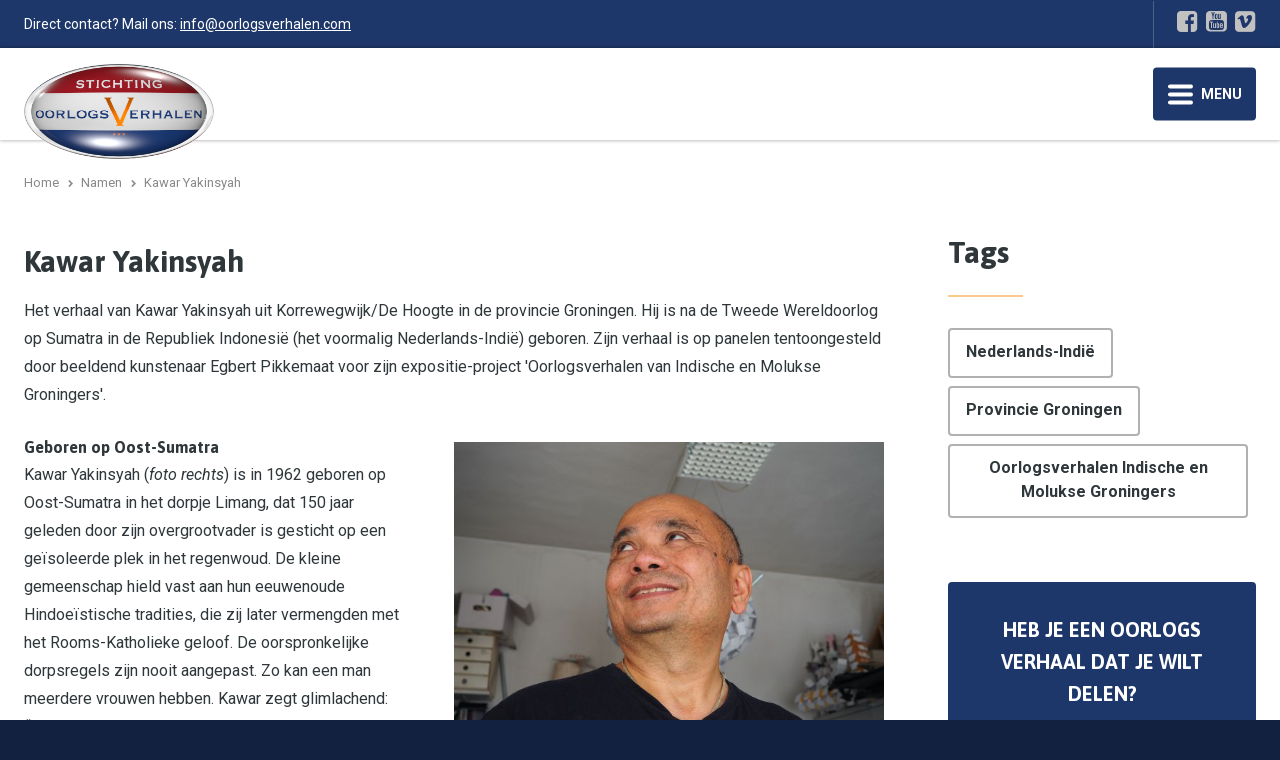

--- FILE ---
content_type: text/html; charset=UTF-8
request_url: https://oorlogsverhalen.com/oorlogsverhalen/kawar-yakinsyah/
body_size: 5664
content:
<!DOCTYPE html>
<html lang="nl" class="vervolg no-js">
<head>
	<meta charset="utf-8">
	<title>Kawar Yakinsyah | Stichting Oorlogsverhalen</title>

	<script>
        var html = document.querySelector("html");
        html.className = html.className.replace("no-js", "");
    </script>

	<meta name="author" content="Stichting Oorlogsverhalen">
	<meta name="description" content="Het verhaal van Kawar Yakinsyah uit Korrewegwijk/De Hoogte in de provincie Groningen. Hij is na de Tweede Wereldoorlog op Sumatra in de Republiek Indonesi&euml; geboren. Zijn verhaal is opgetekend door beeldend kunstenaar Egbert Pikkemaat voor zijn expositie-project &#x27;Oorlogsverhalen van Indische en Molukse Groningers&#x27;.">
	<meta name="keywords" content="Kawar Yakinsyah, Oorlogsverhaal, Stichting Oorlogsverhalen Korrewegwijk/De Hoogte, Voormalig Nederlands-Indi&euml;, Groningen">
	
	<meta property="og:title" content="Kawar Yakinsyah | Stichting Oorlogsverhalen" />
	<meta property="og:type" content="article" />
	<meta property="og:url" content="https://oorlogsverhalen.com/oorlogsverhalen/kawar-yakinsyah/" />
	<meta property="og:description" content="Het verhaal van Kawar Yakinsyah uit Korrewegwijk/De Hoogte in de provincie Groningen. Hij is na de Tweede Wereldoorlog op Sumatra in de Republiek Indonesi&euml; geboren. Zijn verhaal is opgetekend door beeldend kunstenaar Egbert Pikkemaat voor zijn expositie-project &#x27;Oorlogsverhalen van Indische en Molukse Groningers&#x27;." />
	<meta property="og:site_name" content="Stichting Oorlogsverhalen" />
	<meta property="og:locale" content="nl_NL" />
	<meta property="og:image" content="https://oorlogsverhalen.com/media/uploads/nl/stories/og/Kawar_Yakinsyah_c_u.jpg?_=1694012615" />
	<meta property="og:image:type" content="image/jpeg" />
	<meta property="og:image:width" content="1200" />
	<meta property="og:image:height" content="886" />

	<link rel="canonical" href="https://oorlogsverhalen.com/oorlogsverhalen/kawar-yakinsyah/">

	<!-- Icons -->
	<link rel="icon" type="image/png" href="/favicon.png">

	<!-- Responsive & mobiel meta tags -->
	<meta name="HandheldFriendly" content="True">
	<meta name="MobileOptimized" content="320">
	<meta name="viewport" content="width=device-width, initial-scale=1.0, shrink-to-fit=no">

	<!-- Stylesheets -->
	<link rel="stylesheet" href="https://fonts.googleapis.com/css?family=Asap:400,400i,700,700i%7CRoboto:300,300i,400,400i,700,700i">
	<link rel="stylesheet" href="https://cdnjs.cloudflare.com/ajax/libs/font-awesome/4.7.0/css/font-awesome.min.css">
	<link rel="stylesheet" href="/media/css/app.css?id=a06ac61b7ce4d753825c2d953cc5ea8f" media="screen">
    <link rel="stylesheet" href="/media/css/print.css?id=b5f8ffb5daaa04255a8baf19bac08e91" media="print">

	
			<script type="application/ld+json">
				{"@context":{"@vocab":"http:\/\/schema.org","@base":"https:\/\/oorlogsverhalen.com"},"@graph":[{"@type":"LocalBusiness","@id":"#business","name":"Stichting Oorlogsverhalen","email":"info@oorlogsverhalen.com","url":"https:\/\/oorlogsverhalen.com","description":"Stichting Oorlogsverhalen","telephone":"035 - 737 02 88","image":"https:\/\/oorlogsverhalen.com\/media\/img\/logo-oorlogsverhalen.png","address":{"@type":"PostalAddress","postalCode":"","streetAddress":"","addressLocality":""}}]}
			</script>
		

	
					<script>(function(w,d,s,l,i){w[l]=w[l]||[];w[l].push({"gtm.start":
					new Date().getTime(),event:"gtm.js"});var f=d.getElementsByTagName(s)[0],
					j=d.createElement(s),dl=l!="dataLayer"?"&l="+l:"";j.async=true;j.src=
					"https://www.googletagmanager.com/gtm.js?id="+i+dl;f.parentNode.insertBefore(j,f);
					})(window,document,"script","dataLayer","GTM-N9PQ8X4");</script>
				
</head>

<body>

				<noscript><iframe src="https://www.googletagmanager.com/ns.html?id=GTM-N9PQ8X4"
				height="0" width="0" style="display:none;visibility:hidden"></iframe></noscript>
			

<div class="Topbar">
    <div class="Container Clear">
        <div class="Topbar__left">
        	<span class="HideOnMobile">Direct contact? Mail ons:</span> <a href="mailto:info@oorlogsverhalen.com">info@oorlogsverhalen.com</a>
        </div>
        <div class="Topbar__right">
        	
        		<nav class="Topbar__item Topbar__item--extra-nav">
	                <ul>
	                    <li><a href="https://oorlogsverhalen.com/" title="Home" data-type="secondary">Home</a></li>
<li><a href="https://oorlogsverhalen.com/steun-ons/" title="Steun ons" data-type="secondary">Steun ons</a></li>
<li><a href="https://oorlogsverhalen.com/wie-we-zijn/" title="Wie we zijn" data-type="secondary">Wie we zijn</a></li>
<li><a href="https://oorlogsverhalen.com/stichting/" title="Stichting" data-type="secondary">Stichting</a></li>
<li><a href="https://oorlogsverhalen.com/partners/" title="Partners" data-type="secondary">Partners</a></li>
<li><a href="https://oorlogsverhalen.com/contact/" title="Contact" data-type="secondary">Contact</a></li>

	                </ul>
	            </nav>
        	

            
                <div class="Topbar__item Topbar__item--social Social">
                    <a class="facebook" href="https://www.facebook.com/people/Oorlogsverhalen/61559048707559/" title="Volg ons op Facebook" target="_blank" rel="me"></a><a class="youtube" href="https://www.youtube.com/@Oorlogsverhalen-Stichting" title="Volg ons op YouTube" target="_blank" rel="me"></a><a class="vimeo" href="https://vimeo.com/user43580140" title="Volg ons op Vimeo" target="_blank" rel="me"></a>
                </div>
            

            
		</div>
	</div>
</div>

<div class="Top">
    <div class="Container Clear">
        <div class="Company-logo">
            <a href="https://oorlogsverhalen.com" title="Stichting Oorlogsverhalen"><img src="/media/img/logo-oorlogsverhalen.png" alt="Stichting Oorlogsverhalen" title="Stichting Oorlogsverhalen"></a>
        </div>
        <nav class="Nav-main">
            <ul>
                <li><a class="active" href="https://oorlogsverhalen.com/oorlogsverhalen/" title="Namen" data-type="primary">Namen</a></li>
<li><a href="https://oorlogsverhalen.com/themas/" title="themas" data-type="primary">Thema&#x27;s</a></li>
<li><a href="https://oorlogsverhalen.com/landen/" title="Oorlogsverhalen gerubriceerd op land" data-type="primary">Landen</a></li>
<li><a href="https://oorlogsverhalen.com/provincies/" title="Provincies" data-type="primary">Provincies</a></li>
<li><a href="https://oorlogsverhalen.com/documentaires/" title="Documentaires" data-type="primary">Documentaires</a></li>
<li><a href="https://oorlogsverhalen.com/uitzending-gemist/" title="Uitzending Gemist" data-type="primary">Uitzending Gemist</a></li>
<li><a href="https://oorlogsverhalen.com/indie-vlog/" title="Indi&euml; Vlog" data-type="primary">Indi&euml; Vlog</a></li>
<li><a href="https://oorlogsverhalen.com/oorlog-in-de-klas/" title="Oorlog in de klas" data-type="primary">Oorlog in de klas</a><ul>
<li><a href="https://oorlogsverhalen.com/oorlog-in-de-klas/voor-docenten/" title="Voor docenten" data-type="primary">Voor docenten</a></li>
<li><a href="https://oorlogsverhalen.com/oorlog-in-de-klas/je-bent-jong-en/" title="Je bent jong &egrave;n..." data-type="primary">Je bent jong &egrave;n...</a><ul>
<li><a href="https://oorlogsverhalen.com/oorlog-in-de-klas/je-bent-jong-en/namesfaces/" title="Names+Faces" data-type="primary">Names+Faces</a></li>
</ul></li>
</ul></li>
<li><a href="https://oorlogsverhalen.com/reacties/" title="Reacties" data-type="primary">Reacties</a></li>
<li><a href="https://oorlogsverhalen.com/nieuws/" title="Nieuws" data-type="primary">Nieuws</a></li>

            </ul>
        </nav>
        <div class="menu-trigger">
            <span></span>
            Menu
        </div>
    </div>
</div>

<div class="SmallTop">
	<div class="SmallTop__left">
	</div>
	<div class="SmallTop__right">
	</div>
</div>

<div class="Crumbs">
    <div class="Container Clear">
        
				<p itemscope itemtype="http://schema.org/BreadcrumbList">
					<span itemprop="itemListElement" itemscope itemtype="http://schema.org/ListItem">
						<a itemprop="item" href="https://oorlogsverhalen.com/" title="Home">
							<span itemprop="name">Home</span>
						</a>
					</span>
			<span class="sep">&gt;</span>
				<span itemprop="itemListElement" itemscope itemtype="http://schema.org/ListItem">
					<a itemprop="item" href="https://oorlogsverhalen.com/oorlogsverhalen/" title="Namen">
						<span itemprop="name">Namen</span>
					</a>
				</span>
			<span class="sep">&gt;</span>
				<span itemprop="itemListElement" itemscope itemtype="http://schema.org/ListItem" class="last">
					<span itemprop="item">
						<span itemprop="name">Kawar Yakinsyah</span>
					</span>
				</span>
			</p>
    </div>
</div>

<div class="Content">
    <div class="Container Clear">
        <main class="Content__main Clear">
            
	<article class="Story-detail">
		<header>
			<h1>Kawar Yakinsyah</h1>
		</header>

		<p>Het verhaal van Kawar Yakinsyah uit Korrewegwijk/De Hoogte in de provincie Groningen. Hij is na de Tweede Wereldoorlog op Sumatra in de Republiek Indonesi&euml; (het voormalig Nederlands-Indi&euml;) geboren. Zijn verhaal is op panelen tentoongesteld door beeldend kunstenaar Egbert Pikkemaat voor zijn expositie-project &#x27;Oorlogsverhalen van Indische en Molukse Groningers&#x27;.</p>

		

		<h4><img alt="" class="responsive-right-50" src="/media/uploads/image/__thumbs/Yakinsyah-Kawar-portret.jpeg/Yakinsyah-Kawar-portret__600x450.jpeg" />Geboren op Oost-Sumatra</h4>

<p>Kawar Yakinsyah (<em>foto rechts</em>) is in 1962 geboren op Oost-Sumatra in het dorpje Limang, dat 150 jaar geleden door zijn overgrootvader is gesticht op een ge&iuml;soleerde plek in het regenwoud. De kleine gemeenschap hield vast aan hun eeuwenoude Hindoe&iuml;stische tradities, die zij later vermengden met het Rooms-Katholieke geloof. De oorspronkelijke dorpsregels zijn nooit aangepast. Zo kan een man meerdere vrouwen hebben. Kawar zegt glimlachend: <em>&ldquo;</em><em>Hier in Groningen ben ik een gewaardeerd schoonmaker, maar in Limang ben ik eigenlijk koning&rdquo;</em>. Door de afgelegen ligging van het dorp, was er nauwelijks contact met het bestuur van Oost-Sumatra, dat in Medan zetelt.</p>

<h4>Zijn ouders en de oorlog</h4>

<p>Kawar is na de oorlog geboren. Als hem naar de oorlogservaringen van zijn ouders wordt gevraagd antwoordt Kawar: &nbsp;<em>&ldquo;</em>In Limang hebben ze de oorlog nooit van dichtbij meegemaakt. Japan vocht tegen de Nederlanders en die zaten in Medan, waar zij tot vlak na de oorlog woonden en hun tabaksplantages runden. Datzelfde gold ook voor de onafhankelijkheidsstrijd die na de Tweede Wereldoorlog uitbrak. De Indonesische archipel is groter is dan heel Europa. Hoe de oorlog per regio werd ervaren hangt sterk af van de ligging en het economische belang voor de machthebbers&rdquo;, aldus Kawar.</p>

<h4>Getrouwd</h4>

<p>Kawars ouders waardeerden de goede samenwerking met de Nederlanders, die infra- structuur, werkgelegenheid en voorzieningen in Indi&euml; brachten.<br />
Dankzij die infrastructuur, kwamen in de jaren &rsquo;80 veel Nederlandse toeristen naar Sumatra. Hun zoon Kawar vindt in die tijd werk als gids en organiseert jungle-expedities. &nbsp;<br />
Hij wordt verliefd op een Nederlandse vrouw. &nbsp;In 1992 vestigen ze zich in Nederland. Ze trouwen in 1994 en krijgen 2 dochters. In 1996 trouwt het stel volgens de eeuwenoude tradities ceremonieel in Limang, in het bijzijn van zijn familie in Oost-Sumatra</p>

<h4><img alt="" class="responsive-right-50" src="/media/uploads/image/__thumbs/Yakinsyah-Kawar-paneel.jpg/Yakinsyah-Kawar-paneel__306x600.jpg" />Indonesische afkomst</h4>

<p>Als Kawar wordt gevraagd waarom hij wil meedoen aan de expositie <em>&lsquo;Oorlogsverhalen van Indische en Molukse Groningers&rsquo;</em>&nbsp; (zie paneel rechts) reageert hij emotioneel en vertelt dat zijn dochter hem laatst deze vraag stelde: <em>&ldquo;</em>Wat is de belangrijkste plek in jouw leven, papa?&rdquo; Toen is hij gaan beseffen, dat zijn Indonesische afkomst ook gevolgen heeft gehad voor de sociaal-emotionele ontwikkeling van zijn dochters, die nu 24 en 28 jaar zijn. Hij wil graag de culturele waarden van zijn Indische opvoeding overdragen aan zijn in Nederland geboren en getogen dochters, en hoopt dat de kloof met hen daarvoor niet te groot is. Hij verwoordt het zo:<em> </em>&ldquo;Het verhalen project geeft mij de trots om met anderen hierover te kunnen praten en om met mijn dochters onze gezamenlijk identiteit te ontdekken, waardoor wij elkaar beter leren begrijpen.&rdquo;</p>

<h4>Kloof tussen twee werelden</h4>

<p>Kawar is inmiddels gescheiden van zijn Nederlandse vrouw. En daardoor voelt hij de kloof tussen de twee werelden Nederland en Sumatra nog sterker. Hij blijft het liefst bij zijn dochters in Groningen, maar hij verlangt ook naar zijn geboortedorp op Sumatra.&nbsp;Dat heeft nog een andere, heel speciale, reden:</p>

<h4>Grafmonument</h4>

<p>Volgens de eeuwenoude tradities in het dorp Limang is de as van zijn voorouders al drie generaties in het grafmonument van de familie bijgezet.<br />
<img alt="" class="responsive-right-50" src="/media/uploads/image/__thumbs/Yakinsyah-Kawar-Grafmonument.jpg/Yakinsyah-Kawar-Grafmonument__600x380.jpg" />Kawar vertelt: &ldquo;In 2008 bezochten mijn toenmalige vrouw en ik samen met onze dochters het familie grafmonument in Limang (Foto rechts).<br />
Ik vertelde mijn dochters toen dat na ons overlijden de urnen met de as van mij en van mijn vrouw ook in dit monument zouden worden bijgezet. Daarop vroeg mijn oudste dochter: &ldquo;Mag ik er dan ook bij?&rdquo; Ik zei: &ldquo;Nee, volgens de oude traditie hier kunnen alleen de oudste mannen in de familielijn met de moeders van hun oudste zonen hier aanspraak op maken. Hetzelfde geldt voor de erfenis&rdquo;. Dus niet hun dochter&rdquo;. Kawar vervolgt: &ldquo;Dit spijt mij zeer. Het knaagt aan me. Ik zou zo graag verandering in deze traditie willen. Mijn grote wens is dat mannen en vrouwen hierin gelijk zijn, zodat ieder lid van mijn familie gelijke rechten heeft op de erfenis en op een plek in het familiemonument.&rdquo;</p>

<h4>Regels aanpassen</h4>

<p>Omdat Kawar als erfgenaam van de belangrijkste familie in het dorp veel invloed heeft, wil Kawar de regels aanpassen, waarmee ook de weg naar een vrouw als dorpshoofd open ligt.<br />
De Nederlandse scheidingspapieren zijn voor hem geen belemmering, omdat hij ceremonieel in Limang is gehuwd en d&aacute;t geldt. De keus is aan de dorpsgenoten. En als zij instemmen zou dit het mooiste geschenk van Kawar aan zijn dochters zijn. <em>&ldquo;</em>Want&rdquo;, zegt Kamar: &ldquo;Ik kan niet sterven met het idee dat mijn dochters en ik niet samen in ons familiegraf zullen rusten&rdquo;</p>

		

		<div class="Story-detail__button">
			<a class="btn btn--ghost btn--back" href="https://oorlogsverhalen.com/oorlogsverhalen/" title="Terug naar het overzicht">Terug naar het overzicht</a>
			
		</div>
	</article>

        </main>
        
        	<div class="Content__right">
				

				
	<div class="Story-detail__tags Clear">
		<div class="Heading--h1">Tags</div>
		<a class="btn btn--ghost" href="https://oorlogsverhalen.com/landen/nederlands-indie/">Nederlands-Indi&euml;</a> <a class="btn btn--ghost" href="https://oorlogsverhalen.com/provincies/groningen/">Provincie Groningen</a> <a class="btn btn--ghost" href="https://oorlogsverhalen.com/themas/oorlogsverhalen-indische-en-molukse-groningers/">Oorlogsverhalen Indische en Molukse Groningers</a>
	</div>

	<div class="Story-detail__full-link Clear">
		
	</div>


				
		<a class="Widget-contact" href="https://oorlogsverhalen.com/contact/" target="_self" title="Heb je een oorlogs verhaal dat je wilt delen?">
			
	<div class="Widget-contact__title">Heb je een oorlogs verhaal dat je wilt delen?</div>
	<div class="Widget-contact__text">Iedereen kan zijn of haar oorlogsverhaal hier plaatsen.</div>
	<div class="Widget-contact__button">Stuur een verhaal op</div>

		</a>
	

				
	<div class="Story-detail__copy Clear">
		<h3>Copyright</h3>

<h4>Tekst website en lay-out</h4>

<ul>
	<li>Michiel Praal&nbsp;(Pia Media BV)</li>
	<li>Met dank aan Egbert Pikkemaat</li>
</ul>
	</div>

			</div>
        
    </div>
</div>

<footer class="Footer">
    <div class="Container Clear">
        <div class="Contact-footer">
            <div class="Heading--h2">Contactgegevens</div>
            <div class="Contact-footer__locale">
                <span>Stichting Oorlogsverhalen</span>
                <span></span>
                <span> </span>
            </div>
            <div class="Contact-footer__direct">
                <span>035 - 737 02 88</span>
                <span><a href="mailto:info@oorlogsverhalen.com" title="info@oorlogsverhalen.com">info@oorlogsverhalen.com</a></span>
            </div>
            
                <div class="Social Social--larger">
                    <a class="facebook" href="https://www.facebook.com/people/Oorlogsverhalen/61559048707559/" title="Volg ons op Facebook" target="_blank" rel="me"></a><a class="youtube" href="https://www.youtube.com/@Oorlogsverhalen-Stichting" title="Volg ons op YouTube" target="_blank" rel="me"></a><a class="vimeo" href="https://vimeo.com/user43580140" title="Volg ons op Vimeo" target="_blank" rel="me"></a>
                </div>
            
        </div>
        <div class="Nav-footer">
            <div class="Heading--h2">Direct naar</div>
            <ul>
                <li><a class="active" href="https://oorlogsverhalen.com/oorlogsverhalen/" title="Namen" data-type="primary">Namen</a></li><li><a href="https://oorlogsverhalen.com/themas/" title="themas" data-type="primary">Thema&#x27;s</a></li><li><a href="https://oorlogsverhalen.com/landen/" title="Oorlogsverhalen gerubriceerd op land" data-type="primary">Landen</a></li><li><a href="https://oorlogsverhalen.com/provincies/" title="Provincies" data-type="primary">Provincies</a></li><li><a href="https://oorlogsverhalen.com/documentaires/" title="Documentaires" data-type="primary">Documentaires</a></li><li><a href="https://oorlogsverhalen.com/uitzending-gemist/" title="Uitzending Gemist" data-type="primary">Uitzending Gemist</a></li><li><a href="https://oorlogsverhalen.com/indie-vlog/" title="Indi&euml; Vlog" data-type="primary">Indi&euml; Vlog</a></li><li><a href="https://oorlogsverhalen.com/oorlog-in-de-klas/" title="Oorlog in de klas" data-type="primary">Oorlog in de klas</a></li><li><a href="https://oorlogsverhalen.com/reacties/" title="Reacties" data-type="primary">Reacties</a></li><li><a href="https://oorlogsverhalen.com/nieuws/" title="Nieuws" data-type="primary">Nieuws</a></li>
            </ul>
        </div>
        <div class="Links-footer">
            <div class="Heading--h2">Website info</div>
            <ul>
                <li><a href="https://oorlogsverhalen.com/privacy/" title="Privacy">Privacy</a></li><li><a href="https://oorlogsverhalen.com/disclaimer/" title="Disclaimer">Disclaimer</a></li><li><a href="https://oorlogsverhalen.com/voorwaarden/" title="Algemene voorwaarden">Voorwaarden</a></li><li><a href="https://oorlogsverhalen.com/sitemap/" title="Sitemap">Sitemap</a></li>
            </ul>
        </div>
    </div>
</footer>

<div style="display: none;">
	<nav class="jpanel-responsive-menu">
		<ul>
			<li><a href="https://oorlogsverhalen.com/" title="Home" data-type="secondary">Home</a></li>
<li><a class="active" href="https://oorlogsverhalen.com/oorlogsverhalen/" title="Namen" data-type="primary">Namen</a></li>
<li><a href="https://oorlogsverhalen.com/themas/" title="themas" data-type="primary">Thema&#x27;s</a></li>
<li><a href="https://oorlogsverhalen.com/landen/" title="Oorlogsverhalen gerubriceerd op land" data-type="primary">Landen</a></li>
<li><a href="https://oorlogsverhalen.com/provincies/" title="Provincies" data-type="primary">Provincies</a></li>
<li><a href="https://oorlogsverhalen.com/documentaires/" title="Documentaires" data-type="primary">Documentaires</a></li>
<li><a href="https://oorlogsverhalen.com/uitzending-gemist/" title="Uitzending Gemist" data-type="primary">Uitzending Gemist</a></li>
<li><a href="https://oorlogsverhalen.com/indie-vlog/" title="Indi&euml; Vlog" data-type="primary">Indi&euml; Vlog</a></li>
<li><a href="https://oorlogsverhalen.com/oorlog-in-de-klas/" title="Oorlog in de klas" data-type="primary">Oorlog in de klas</a><ul>
<li><a href="https://oorlogsverhalen.com/oorlog-in-de-klas/voor-docenten/" title="Voor docenten" data-type="primary">Voor docenten</a></li>
<li><a href="https://oorlogsverhalen.com/oorlog-in-de-klas/je-bent-jong-en/" title="Je bent jong &egrave;n..." data-type="primary">Je bent jong &egrave;n...</a><ul>
<li><a href="https://oorlogsverhalen.com/oorlog-in-de-klas/je-bent-jong-en/namesfaces/" title="Names+Faces" data-type="primary">Names+Faces</a></li>
</ul></li>
</ul></li>
<li><a href="https://oorlogsverhalen.com/reacties/" title="Reacties" data-type="primary">Reacties</a></li>
<li><a href="https://oorlogsverhalen.com/nieuws/" title="Nieuws" data-type="primary">Nieuws</a></li>
<li><a href="https://oorlogsverhalen.com/steun-ons/" title="Steun ons" data-type="secondary">Steun ons</a></li>
<li><a href="https://oorlogsverhalen.com/wie-we-zijn/" title="Wie we zijn" data-type="secondary">Wie we zijn</a></li>
<li><a href="https://oorlogsverhalen.com/stichting/" title="Stichting" data-type="secondary">Stichting</a></li>
<li><a href="https://oorlogsverhalen.com/partners/" title="Partners" data-type="secondary">Partners</a></li>
<li><a href="https://oorlogsverhalen.com/contact/" title="Contact" data-type="secondary">Contact</a></li>

		</ul>
	</nav>
</div>

<div class="ScrollUp"></div>

<!-- Javascript -->
<script src="/media/js/plugins.js?id=0f0fe17720177a9ddb4035f423b65113"></script>
<script src="/media/js/app.js?id=1987e34c064914429ea31385bbd78dec"></script>

</body>
</html>

--- FILE ---
content_type: text/css
request_url: https://oorlogsverhalen.com/media/css/app.css?id=a06ac61b7ce4d753825c2d953cc5ea8f
body_size: 17286
content:
@media only screen{
  /*! normalize.css v3.0.2 | MIT License | git.io/normalize */html{-ms-text-size-adjust:100%;-webkit-text-size-adjust:100%;font-family:sans-serif;overflow-y:scroll}body{margin:0}article,aside,details,figcaption,figure,footer,header,hgroup,main,menu,nav,section,summary{display:block}audio,canvas,progress,video{display:inline-block;vertical-align:baseline}audio:not([controls]){display:none;height:0}[hidden],template{display:none}a{background-color:transparent}a:active,a:hover{outline:0}abbr[title]{border-bottom:1px dotted}b,strong{font-weight:700}dfn{font-style:italic}h1,h2,h3,h4,h5,h6{font-family:Arial,Helvetica,sans-serif;font-weight:400;margin:0}mark{background:#ff0;color:#000}small{font-size:80%}sub,sup{font-size:75%;line-height:0;position:relative;vertical-align:baseline}sup{top:-.5em}sub{bottom:-.25em}img{border:0}svg:not(:root){overflow:hidden}figure{margin:1em 40px}hr{border-bottom:0;border-top:0;border-color:#ccc currentcolor #fff;border-style:solid none;border-width:1px 0;box-sizing:content-box;height:0;margin:20px 0}pre{overflow:auto}#_atssh{display:none}address,p,pre{font-weight:400;margin:0;padding:0}code,kbd,pre,samp{font-family:monospace,monospace;font-size:1em}button,input,optgroup,select,textarea{color:inherit;font:inherit;margin:0}button{overflow:visible}ol,ul{list-style:none}ol,ol ol,ul,ul ul{margin:0;padding:0}ol li{margin-left:0}#nav li,#nav ol,#nav ul,#subnav li,#subnav ol,#subnav ul{background:none;margin:0;padding:0;text-decoration:none}img{box-sizing:border-box;vertical-align:middle}button,select{text-transform:none}button,html input[type=button],input[type=reset],input[type=submit]{-webkit-appearance:button;cursor:pointer}button[disabled],html input[disabled]{cursor:default}button::-moz-focus-inner,input::-moz-focus-inner{border:0;padding:0}input{line-height:normal}input[type=checkbox],input[type=radio]{box-sizing:border-box;padding:0}input[type=number]::-webkit-inner-spin-button,input[type=number]::-webkit-outer-spin-button{height:auto}input[type=search]{-webkit-appearance:textfield;box-sizing:content-box}input[type=search]::-webkit-search-cancel-button,input[type=search]::-webkit-search-decoration{-webkit-appearance:none}fieldset{border:1px solid silver;margin:0 2px;padding:.35em .625em .75em}legend{border:0;padding:0}textarea{overflow:auto;resize:vertical}optgroup{font-weight:700}table{border-collapse:collapse;border-spacing:0}td,th{padding:0;vertical-align:top}.clear{clear:both;font-size:0;height:0;line-height:0;width:100%}.animated{-webkit-animation-duration:1s;animation-duration:1s;-webkit-animation-fill-mode:both;animation-fill-mode:both}.slow{-webkit-animation-duration:1.5s;animation-duration:1.5s;-webkit-animation-fill-mode:both;animation-fill-mode:both}.slower{-webkit-animation-duration:2s;animation-duration:2s;-webkit-animation-fill-mode:both;animation-fill-mode:both}.slowest{-webkit-animation-duration:3s;animation-duration:3s;-webkit-animation-fill-mode:both;animation-fill-mode:both}.bounceInDown,.bounceInLeft,.bounceInRight,.bounceInUp,.fadeInDown,.fadeInLeft,.fadeInRight,.fadeInUp{opacity:0;transform:translateX(400px)}.flipInX,.flipInY,.rollIn,.rotateDownUpRight,.rotateIn,.rotateInDownLeft,.rotateInUpLeft,.rotateInUpRight{opacity:0}.lightSpeedInLeft,.lightSpeedInRight{opacity:0;transform:translateX(400px)}@-webkit-keyframes bounceIn{0%{opacity:0;-webkit-transform:scale(.3)}50%{opacity:1;-webkit-transform:scale(1.05)}70%{-webkit-transform:scale(.9)}to{-webkit-transform:scale(1)}}@keyframes bounceIn{0%{opacity:0;transform:scale(.3)}50%{opacity:1;transform:scale(1.05)}70%{transform:scale(.9)}to{transform:scale(1)}}.bounceIn.go{-webkit-animation-name:bounceIn;animation-name:bounceIn}@-webkit-keyframes bounceInRight{0%{opacity:0;-webkit-transform:translateX(400px)}60%{-webkit-transform:translateX(-30px)}80%{-webkit-transform:translateX(10px)}to{opacity:1;-webkit-transform:translateX(0)}}@keyframes bounceInRight{0%{opacity:0;transform:translateX(400px)}60%{transform:translateX(-30px)}80%{transform:translateX(10px)}to{opacity:1;transform:translateX(0)}}.bounceInRight.go{-webkit-animation-name:bounceInRight;animation-name:bounceInRight}@-webkit-keyframes bounceInLeft{0%{opacity:0;-webkit-transform:translateX(-400px)}60%{-webkit-transform:translateX(30px)}80%{-webkit-transform:translateX(-10px)}to{opacity:1;-webkit-transform:translateX(0)}}@keyframes bounceInLeft{0%{opacity:0;transform:translateX(-400px)}60%{transform:translateX(30px)}80%{transform:translateX(-10px)}to{opacity:1;transform:translateX(0)}}.bounceInLeft.go{-webkit-animation-name:bounceInLeft;animation-name:bounceInLeft}@-webkit-keyframes bounceInUp{0%{opacity:0;-webkit-transform:translateY(400px)}60%{-webkit-transform:translateY(-30px)}80%{-webkit-transform:translateY(10px)}to{opacity:1;-webkit-transform:translateY(0)}}@keyframes bounceInUp{0%{opacity:0;transform:translateY(400px)}60%{transform:translateY(-30px)}80%{transform:translateY(10px)}to{opacity:1;transform:translateY(0)}}.bounceInUp.go{-webkit-animation-name:bounceInUp;animation-name:bounceInUp}@-webkit-keyframes bounceInDown{0%{opacity:0;-webkit-transform:translateY(-400px)}60%{-webkit-transform:translateY(30px)}80%{-webkit-transform:translateY(-10px)}to{opacity:1;-webkit-transform:translateY(0)}}@keyframes bounceInDown{0%{opacity:0;transform:translateY(-400px)}60%{transform:translateY(30px)}80%{transform:translateY(-10px)}to{opacity:1;transform:translateY(0)}}.bounceInDown.go{-webkit-animation-name:bounceInDown;animation-name:bounceInDown}@-webkit-keyframes fadeIn{0%{opacity:0}to{display:block;opacity:1}}@keyframes fadeIn{0%{opacity:0}to{display:block;opacity:1}}.fadeIn{opacity:0}.fadeIn.go{-webkit-animation-name:fadeIn;animation-name:fadeIn}@-webkit-keyframes growIn{0%{opacity:0;-webkit-transform:scale(.2)}50%{-webkit-transform:scale(1.2)}to{opacity:1;-webkit-transform:scale(1)}}@keyframes growIn{0%{opacity:0;transform:scale(.2)}50%{transform:scale(1.2)}to{opacity:1;transform:scale(1)}}.growIn{opacity:0;transform:scale(.2)}.growIn.go{-webkit-animation-name:growIn;animation-name:growIn}@-webkit-keyframes shake{0%,to{-webkit-transform:translateX(0)}10%,30%,50%,70%,90%{-webkit-transform:translateX(-10px)}20%,40%,60%,80%{-webkit-transform:translateX(10px)}}@keyframes shake{0%,to{transform:translateX(0)}10%,30%,50%,70%,90%{transform:translateX(-10px)}20%,40%,60%,80%{transform:translateX(10px)}}.shake.go{-webkit-animation-name:shake;animation-name:shake}@-webkit-keyframes shakeUp{0%,to{-webkit-transform:translateX(0)}10%,30%,50%,70%,90%{-webkit-transform:translateY(-10px)}20%,40%,60%,80%{-webkit-transform:translateY(10px)}}@keyframes shakeUp{0%,to{transform:translateY(0)}10%,30%,50%,70%,90%{transform:translateY(-10px)}20%,40%,60%,80%{transform:translateY(10px)}}.shakeUp.go{-webkit-animation-name:shakeUp;animation-name:shakeUp}@-webkit-keyframes fadeInLeft{0%{opacity:0;-webkit-transform:translateX(-400px)}50%{opacity:.3}to{opacity:1;-webkit-transform:translateX(0)}}@keyframes fadeInLeft{0%{opacity:0;transform:translateX(-400px)}50%{opacity:.3}to{opacity:1;transform:translateX(0)}}.fadeInLeft{opacity:0;transform:translateX(-400px)}.fadeInLeft.go{-webkit-animation-name:fadeInLeft;animation-name:fadeInLeft}@-webkit-keyframes fadeInRight{0%{opacity:0;-webkit-transform:translateX(400px)}50%{opacity:.3}to{opacity:1;-webkit-transform:translateX(0)}}@keyframes fadeInRight{0%{opacity:0;transform:translateX(400px)}50%{opacity:.3}to{opacity:1;transform:translateX(0)}}.fadeInRight{opacity:0;transform:translateX(400px)}.fadeInRight.go{-webkit-animation-name:fadeInRight;animation-name:fadeInRight}@-webkit-keyframes fadeInUp{0%{opacity:0;-webkit-transform:translateY(400px)}50%{opacity:.3}to{opacity:1;-webkit-transform:translateY(0)}}@keyframes fadeInUp{0%{opacity:0;transform:translateY(400px)}50%{opacity:.3}to{opacity:1;transform:translateY(0)}}.fadeInUp{opacity:0;transform:translateY(400px)}.fadeInUp.go{-webkit-animation-name:fadeInUp;animation-name:fadeInUp}@-webkit-keyframes fadeInDown{0%{opacity:0;-webkit-transform:translateY(-400px)}50%{opacity:.3}to{opacity:1;-webkit-transform:translateY(0)}}@keyframes fadeInDown{0%{opacity:0;transform:translateY(-400px)}50%{opacity:.3}to{opacity:1;transform:translateY(0)}}.fadeInDown{opacity:0;transform:translateY(-400px)}.fadeInDown.go{-webkit-animation-name:fadeInDown;animation-name:fadeInDown}@-webkit-keyframes rotateIn{0%{opacity:0;-webkit-transform:rotate(-200deg);-webkit-transform-origin:center center}to{opacity:1;-webkit-transform:rotate(0);-webkit-transform-origin:center center}}@keyframes rotateIn{0%{opacity:0;transform:rotate(-200deg);transform-origin:center center}to{opacity:1;transform:rotate(0);transform-origin:center center}}.rotateIn.go{-webkit-animation-name:rotateIn;animation-name:rotateIn}@-webkit-keyframes rotateInUpLeft{0%{opacity:0;-webkit-transform:rotate(90deg);-webkit-transform-origin:left bottom}to{opacity:1;-webkit-transform:rotate(0);-webkit-transform-origin:left bottom}}@keyframes rotateInUpLeft{0%{opacity:0;transform:rotate(90deg);transform-origin:left bottom}to{opacity:1;transform:rotate(0);transform-origin:left bottom}}.rotateInUpLeft.go{-webkit-animation-name:rotateInUpLeft;animation-name:rotateInUpLeft}@-webkit-keyframes rotateInDownLeft{0%{opacity:0;-webkit-transform:rotate(-90deg);-webkit-transform-origin:left bottom}to{opacity:1;-webkit-transform:rotate(0);-webkit-transform-origin:left bottom}}@keyframes rotateInDownLeft{0%{opacity:0;transform:rotate(-90deg);transform-origin:left bottom}to{opacity:1;transform:rotate(0);transform-origin:left bottom}}.rotateInDownLeft.go{-webkit-animation-name:rotateInDownLeft;animation-name:rotateInDownLeft}@-webkit-keyframes rotateInUpRight{0%{opacity:0;-webkit-transform:rotate(-90deg);-webkit-transform-origin:right bottom}to{opacity:1;-webkit-transform:rotate(0);-webkit-transform-origin:right bottom}}@keyframes rotateInUpRight{0%{opacity:0;transform:rotate(-90deg);transform-origin:right bottom}to{opacity:1;transform:rotate(0);transform-origin:right bottom}}.rotateInUpRight.go{-webkit-animation-name:rotateInUpRight;animation-name:rotateInUpRight}@-webkit-keyframes rotateInDownRight{0%{opacity:0;-webkit-transform:rotate(90deg);-webkit-transform-origin:right bottom}to{opacity:1;-webkit-transform:rotate(0);-webkit-transform-origin:right bottom}}@keyframes rotateInDownRight{0%{opacity:0;transform:rotate(90deg);transform-origin:right bottom}to{opacity:1;transform:rotate(0);transform-origin:right bottom}}.rotateInDownRight.go{-webkit-animation-name:rotateInDownRight;animation-name:rotateInDownRight}@-webkit-keyframes rollIn{0%{opacity:0;-webkit-transform:translateX(-100%) rotate(-120deg)}to{opacity:1;-webkit-transform:translateX(0) rotate(0deg)}}@keyframes rollIn{0%{opacity:0;transform:translateX(-100%) rotate(-120deg)}to{opacity:1;transform:translateX(0) rotate(0deg)}}.rollIn.go{-webkit-animation-name:rollIn;animation-name:rollIn}@-webkit-keyframes wiggle{0%{-webkit-transform:skewX(9deg)}10%{-webkit-transform:skewX(-8deg)}20%{-webkit-transform:skewX(7deg)}30%{-webkit-transform:skewX(-6deg)}40%{-webkit-transform:skewX(5deg)}50%{-webkit-transform:skewX(-4deg)}60%{-webkit-transform:skewX(3deg)}70%{-webkit-transform:skewX(-2deg)}80%{-webkit-transform:skewX(1deg)}90%{-webkit-transform:skewX(0deg)}to{-webkit-transform:skewX(0deg)}}@keyframes wiggle{0%{transform:skewX(9deg)}10%{transform:skewX(-8deg)}20%{transform:skewX(7deg)}30%{transform:skewX(-6deg)}40%{transform:skewX(5deg)}50%{transform:skewX(-4deg)}60%{transform:skewX(3deg)}70%{transform:skewX(-2deg)}80%{transform:skewX(1deg)}90%{transform:skewX(0deg)}to{transform:skewX(0deg)}}.wiggle.go{-webkit-animation-name:wiggle;animation-name:wiggle;-webkit-animation-timing-function:ease-in;animation-timing-function:ease-in}@-webkit-keyframes swing{20%,40%,60%,80%,to{-webkit-transform-origin:top center}20%{-webkit-transform:rotate(15deg)}40%{-webkit-transform:rotate(-10deg)}60%{-webkit-transform:rotate(5deg)}80%{-webkit-transform:rotate(-5deg)}to{-webkit-transform:rotate(0deg)}}@keyframes swing{20%{transform:rotate(15deg)}40%{transform:rotate(-10deg)}60%{transform:rotate(5deg)}80%{transform:rotate(-5deg)}to{transform:rotate(0deg)}}.swing.go{-webkit-animation-name:swing;animation-name:swing;transform-origin:top center}@-webkit-keyframes tada{0%{-webkit-transform:scale(1)}10%,20%{-webkit-transform:scale(.9) rotate(-3deg)}30%,50%,70%,90%{-webkit-transform:scale(1.1) rotate(3deg)}40%,60%,80%{-webkit-transform:scale(1.1) rotate(-3deg)}to{-webkit-transform:scale(1) rotate(0)}}@keyframes tada{0%{transform:scale(1)}10%,20%{transform:scale(.9) rotate(-3deg)}30%,50%,70%,90%{transform:scale(1.1) rotate(3deg)}40%,60%,80%{transform:scale(1.1) rotate(-3deg)}to{transform:scale(1) rotate(0)}}.tada.go{-webkit-animation-name:tada;animation-name:tada}@-webkit-keyframes wobble{0%{-webkit-transform:translateX(0)}15%{-webkit-transform:translateX(-25%) rotate(-5deg)}30%{-webkit-transform:translateX(20%) rotate(3deg)}45%{-webkit-transform:translateX(-15%) rotate(-3deg)}60%{-webkit-transform:translateX(10%) rotate(2deg)}75%{-webkit-transform:translateX(-5%) rotate(-1deg)}to{-webkit-transform:translateX(0)}}@keyframes wobble{0%{transform:translateX(0)}15%{transform:translateX(-25%) rotate(-5deg)}30%{transform:translateX(20%) rotate(3deg)}45%{transform:translateX(-15%) rotate(-3deg)}60%{transform:translateX(10%) rotate(2deg)}75%{transform:translateX(-5%) rotate(-1deg)}to{transform:translateX(0)}}.wobble.go{-webkit-animation-name:wobble;animation-name:wobble}@-webkit-keyframes pulse{0%{-webkit-transform:scale(1)}50%{-webkit-transform:scale(1.1)}to{-webkit-transform:scale(1)}}@keyframes pulse{0%{transform:scale(1)}50%{transform:scale(1.1)}to{transform:scale(1)}}.pulse.go{-webkit-animation-name:pulse;animation-name:pulse}@-webkit-keyframes lightSpeedInRight{0%{opacity:0;-webkit-transform:translateX(100%) skewX(-30deg)}60%{opacity:1;-webkit-transform:translateX(-20%) skewX(30deg)}80%{opacity:1;-webkit-transform:translateX(0) skewX(-15deg)}to{opacity:1;-webkit-transform:translateX(0) skewX(0deg)}}@keyframes lightSpeedInRight{0%{opacity:0;transform:translateX(100%) skewX(-30deg)}60%{opacity:1;transform:translateX(-20%) skewX(30deg)}80%{opacity:1;transform:translateX(0) skewX(-15deg)}to{opacity:1;transform:translateX(0) skewX(0deg)}}.lightSpeedInRight.go{-webkit-animation-name:lightSpeedInRight;animation-name:lightSpeedInRight;-webkit-animation-timing-function:ease-out;animation-timing-function:ease-out}@-webkit-keyframes lightSpeedInLeft{0%{opacity:0;-webkit-transform:translateX(-100%) skewX(30deg)}60%{opacity:1;-webkit-transform:translateX(20%) skewX(-30deg)}80%{opacity:1;-webkit-transform:translateX(0) skewX(15deg)}to{opacity:1;-webkit-transform:translateX(0) skewX(0deg)}}@keyframes lightSpeedInLeft{0%{opacity:0;transform:translateX(-100%) skewX(30deg)}60%{opacity:1;transform:translateX(20%) skewX(-30deg)}80%{opacity:1;transform:translateX(0) skewX(15deg)}to{opacity:1;transform:translateX(0) skewX(0deg)}}.lightSpeedInLeft.go{-webkit-animation-name:lightSpeedInLeft;animation-name:lightSpeedInLeft;-webkit-animation-timing-function:ease-out;animation-timing-function:ease-out}@-webkit-keyframes flip{0%{-webkit-animation-timing-function:ease-out;-webkit-transform:perspective(400px) rotateY(0)}40%{-webkit-animation-timing-function:ease-out;-webkit-transform:perspective(400px) translateZ(150px) rotateY(170deg)}50%{-webkit-animation-timing-function:ease-in;-webkit-transform:perspective(400px) translateZ(150px) rotateY(190deg) scale(1)}80%{-webkit-animation-timing-function:ease-in;-webkit-transform:perspective(400px) rotateY(1turn) scale(.95)}to{-webkit-animation-timing-function:ease-in;-webkit-transform:perspective(400px) scale(1)}}@keyframes flip{0%{-webkit-animation-timing-function:ease-out;animation-timing-function:ease-out;transform:perspective(400px) rotateY(0)}40%{-webkit-animation-timing-function:ease-out;animation-timing-function:ease-out;transform:perspective(400px) translateZ(150px) rotateY(170deg)}50%{-webkit-animation-timing-function:ease-in;animation-timing-function:ease-in;transform:perspective(400px) translateZ(150px) rotateY(190deg) scale(1)}80%{-webkit-animation-timing-function:ease-in;animation-timing-function:ease-in;transform:perspective(400px) rotateY(1turn) scale(.95)}to{-webkit-animation-timing-function:ease-in;animation-timing-function:ease-in;transform:perspective(400px) scale(1)}}.flip.go{-webkit-animation-name:flip;animation-name:flip;-webkit-backface-visibility:visible!important;backface-visibility:visible!important}@-webkit-keyframes flipInX{0%{opacity:0;-webkit-transform:perspective(400px) rotateX(90deg)}40%{-webkit-transform:perspective(400px) rotateX(-10deg)}70%{-webkit-transform:perspective(400px) rotateX(10deg)}to{opacity:1;-webkit-transform:perspective(400px) rotateX(0deg)}}@keyframes flipInX{0%{opacity:0;transform:perspective(400px) rotateX(90deg)}40%{transform:perspective(400px) rotateX(-10deg)}70%{transform:perspective(400px) rotateX(10deg)}to{opacity:1;transform:perspective(400px) rotateX(0deg)}}.flipInX.go{-webkit-animation-name:flipInX;animation-name:flipInX;-webkit-backface-visibility:visible!important;backface-visibility:visible!important}@-webkit-keyframes flipInY{0%{opacity:0;-webkit-transform:perspective(400px) rotateY(90deg)}40%{-webkit-transform:perspective(400px) rotateY(-10deg)}70%{-webkit-transform:perspective(400px) rotateY(10deg)}to{opacity:1;-webkit-transform:perspective(400px) rotateY(0deg)}}@keyframes flipInY{0%{opacity:0;transform:perspective(400px) rotateY(90deg)}40%{transform:perspective(400px) rotateY(-10deg)}70%{transform:perspective(400px) rotateY(10deg)}to{opacity:1;transform:perspective(400px) rotateY(0deg)}}.flipInY.go{-webkit-animation-name:flipInY;animation-name:flipInY;-webkit-backface-visibility:visible!important;backface-visibility:visible!important}@-webkit-keyframes bounceOut{0%{-webkit-transform:scale(1)}25%{-webkit-transform:scale(.95)}50%{opacity:1;-webkit-transform:scale(1.1)}to{opacity:0;-webkit-transform:scale(.3)}}@keyframes bounceOut{0%{transform:scale(1)}25%{transform:scale(.95)}50%{opacity:1;transform:scale(1.1)}to{opacity:0;transform:scale(.3)}}.bounceOut.goAway{-webkit-animation-name:bounceOut;animation-name:bounceOut}@-webkit-keyframes bounceOutUp{0%{-webkit-transform:translateY(0)}20%{opacity:1;-webkit-transform:translateY(20px)}to{opacity:0;-webkit-transform:translateY(-2000px)}}@keyframes bounceOutUp{0%{transform:translateY(0)}20%{opacity:1;transform:translateY(20px)}to{opacity:0;transform:translateY(-2000px)}}.bounceOutUp.goAway{-webkit-animation-name:bounceOutUp;animation-name:bounceOutUp}@-webkit-keyframes bounceOutDown{0%{-webkit-transform:translateY(0)}20%{opacity:1;-webkit-transform:translateY(-20px)}to{opacity:0;-webkit-transform:translateY(2000px)}}@keyframes bounceOutDown{0%{transform:translateY(0)}20%{opacity:1;transform:translateY(-20px)}to{opacity:0;transform:translateY(2000px)}}.bounceOutDown.goAway{-webkit-animation-name:bounceOutDown;animation-name:bounceOutDown}@-webkit-keyframes bounceOutLeft{0%{-webkit-transform:translateX(0)}20%{opacity:1;-webkit-transform:translateX(20px)}to{opacity:0;-webkit-transform:translateX(-2000px)}}@keyframes bounceOutLeft{0%{transform:translateX(0)}20%{opacity:1;transform:translateX(20px)}to{opacity:0;transform:translateX(-2000px)}}.bounceOutLeft.goAway{-webkit-animation-name:bounceOutLeft;animation-name:bounceOutLeft}@-webkit-keyframes bounceOutRight{0%{-webkit-transform:translateX(0)}20%{opacity:1;-webkit-transform:translateX(-20px)}to{opacity:0;-webkit-transform:translateX(2000px)}}@keyframes bounceOutRight{0%{transform:translateX(0)}20%{opacity:1;transform:translateX(-20px)}to{opacity:0;transform:translateX(2000px)}}.bounceOutRight.goAway{-webkit-animation-name:bounceOutRight;animation-name:bounceOutRight}.fadeOut.goAway{-webkit-animation-name:fadeOut;animation-name:fadeOut}@-webkit-keyframes fadeOutUp{0%{opacity:1;-webkit-transform:translateY(0)}to{opacity:0;-webkit-transform:translateY(-2000px)}}@keyframes fadeOutUp{0%{opacity:1;transform:translateY(0)}to{opacity:0;transform:translateY(-2000px)}}.fadeOutUp.goAway{-webkit-animation-name:fadeOutUp;animation-name:fadeOutUp}@-webkit-keyframes fadeOutDown{0%{opacity:1;-webkit-transform:translateY(0)}to{opacity:0;-webkit-transform:translateY(2000px)}}@keyframes fadeOutDown{0%{opacity:1;transform:translateY(0)}to{opacity:0;transform:translateY(2000px)}}.fadeOutDown.goAway{-webkit-animation-name:fadeOutDown;animation-name:fadeOutDown}@-webkit-keyframes fadeOutLeft{0%{opacity:1;-webkit-transform:translateX(0)}to{opacity:0;-webkit-transform:translateX(-2000px)}}@keyframes fadeOutLeft{0%{opacity:1;transform:translateX(0)}to{opacity:0;transform:translateX(-2000px)}}.fadeOutLeft.goAway{-webkit-animation-name:fadeOutLeft;animation-name:fadeOutLeft}@-webkit-keyframes fadeOutRight{0%{opacity:1;-webkit-transform:translateX(0)}to{opacity:0;-webkit-transform:translateX(2000px)}}@keyframes fadeOutRight{0%{opacity:1;transform:translateX(0)}to{opacity:0;transform:translateX(2000px)}}.fadeOutRight.goAway{-webkit-animation-name:fadeOutRight;animation-name:fadeOutRight}@-webkit-keyframes flipOutX{0%{opacity:1;-webkit-transform:perspective(400px) rotateX(0deg)}to{opacity:0;-webkit-transform:perspective(400px) rotateX(90deg)}}@keyframes flipOutX{0%{opacity:1;transform:perspective(400px) rotateX(0deg)}to{opacity:0;transform:perspective(400px) rotateX(90deg)}}.flipOutX.goAway{-webkit-animation-name:flipOutX;animation-name:flipOutX;-webkit-backface-visibility:visible!important;backface-visibility:visible!important}@-webkit-keyframes flipOutY{0%{opacity:1;-webkit-transform:perspective(400px) rotateY(0deg)}to{opacity:0;-webkit-transform:perspective(400px) rotateY(90deg)}}@keyframes flipOutY{0%{opacity:1;transform:perspective(400px) rotateY(0deg)}to{opacity:0;transform:perspective(400px) rotateY(90deg)}}.flipOutY{-webkit-animation-name:flipOutY;animation-name:flipOutY;-webkit-backface-visibility:visible!important;backface-visibility:visible!important}@-webkit-keyframes lightSpeedOutRight{0%{opacity:1;-webkit-transform:translateX(0) skewX(0deg)}to{opacity:0;-webkit-transform:translateX(100%) skewX(-30deg)}}@keyframes lightSpeedOutRight{0%{opacity:1;transform:translateX(0) skewX(0deg)}to{opacity:0;transform:translateX(100%) skewX(-30deg)}}.lightSpeedOutRight.goAway{-webkit-animation-name:lightSpeedOutRight;animation-name:lightSpeedOutRight;-webkit-animation-timing-function:ease-in;animation-timing-function:ease-in}@-webkit-keyframes lightSpeedOutLeft{0%{opacity:1;-webkit-transform:translateX(0) skewX(0deg)}to{opacity:0;-webkit-transform:translateX(-100%) skewX(30deg)}}@keyframes lightSpeedOutLeft{0%{opacity:1;transform:translateX(0) skewX(0deg)}to{opacity:0;transform:translateX(-100%) skewX(30deg)}}.lightSpeedOutLeft.goAway{-webkit-animation-name:lightSpeedOutLeft;animation-name:lightSpeedOutLeft;-webkit-animation-timing-function:ease-in;animation-timing-function:ease-in}@-webkit-keyframes rotateOut{0%{opacity:1;-webkit-transform:rotate(0);-webkit-transform-origin:center center}to{opacity:0;-webkit-transform:rotate(200deg);-webkit-transform-origin:center center}}@keyframes rotateOut{0%{opacity:1;transform:rotate(0);transform-origin:center center}to{opacity:0;transform:rotate(200deg);transform-origin:center center}}.rotateOut.goAway{-webkit-animation-name:rotateOut;animation-name:rotateOut}@-webkit-keyframes rotateOutUpLeft{0%{opacity:1;-webkit-transform:rotate(0);-webkit-transform-origin:left bottom}to{opacity:0;-webkit-transform:rotate(-90deg);-webkit-transform-origin:left bottom}}@keyframes rotateOutUpLeft{0%{opacity:1;transform:rotate(0);transform-origin:left bottom}to{-transform-origin:left bottom;-transform:rotate(-90deg);opacity:0}}.rotateOutUpLeft.goAway{-webkit-animation-name:rotateOutUpLeft;animation-name:rotateOutUpLeft}@-webkit-keyframes rotateOutDownLeft{0%{opacity:1;-webkit-transform:rotate(0);-webkit-transform-origin:left bottom}to{opacity:0;-webkit-transform:rotate(90deg);-webkit-transform-origin:left bottom}}@keyframes rotateOutDownLeft{0%{opacity:1;transform:rotate(0);transform-origin:left bottom}to{opacity:0;transform:rotate(90deg);transform-origin:left bottom}}.rotateOutDownLeft.goAway{-webkit-animation-name:rotateOutDownLeft;animation-name:rotateOutDownLeft}@-webkit-keyframes rotateOutUpRight{0%{opacity:1;-webkit-transform:rotate(0);-webkit-transform-origin:right bottom}to{opacity:0;-webkit-transform:rotate(90deg);-webkit-transform-origin:right bottom}}@keyframes rotateOutUpRight{0%{opacity:1;transform:rotate(0);transform-origin:right bottom}to{opacity:0;transform:rotate(90deg);transform-origin:right bottom}}.rotateOutUpRight.goAway{-webkit-animation-name:rotateOutUpRight;animation-name:rotateOutUpRight}@-webkit-keyframes rollOut{0%{opacity:1;-webkit-transform:translateX(0) rotate(0deg)}to{opacity:0;-webkit-transform:translateX(100%) rotate(120deg)}}@keyframes rollOut{0%{opacity:1;transform:translateX(0) rotate(0deg)}to{opacity:0;transform:translateX(100%) rotate(120deg)}}.rollOut.goAway{-webkit-animation-name:rollOut;animation-name:rollOut}

  /*! fancyBox 3.0.0 Beta 1 fancyapps.com | fancyapps.com/fancybox/#license */}@media only screen and (max-width:700px){.animated.no-mobile{-webkit-animation:none!important;animation:none!important;opacity:1;transform:none!important;transition-property:none!important}}@media only screen{.internet-explorer-8 .animated,.internet-explorer-9 .animated,.no-js .animated{-webkit-animation:none!important;animation:none!important;opacity:1;transform:none!important;transition-property:none!important}.Accordion{padding:32px 0}.Accordion__item{border:1px solid #d2d2d2;border-radius:3px;margin-bottom:10px;padding:0 14px}.Accordion__item:hover{border:1px solid #f7931e}.Accordion__item:hover .Title-h1 span:after,.Accordion__item:hover .Title-h1 span:before{background:#f7931e}.Accordion__item .Title-h1{color:#2f373a;cursor:pointer;font-size:1em;line-height:1.5;margin:0;padding:9px 0 11px 26px;position:relative}.Accordion__item .Title-h1 span{height:11px;left:0;position:absolute;top:16px;width:11px}.Accordion__item .Title-h1 span:after{background:#2f373a;content:"";height:11px;left:4px;position:absolute;top:0;width:3px}.Accordion__item .Title-h1 span:before{background:#2f373a;content:"";height:3px;left:0;position:absolute;top:4px;width:11px}.Accordion__item .Title-h1.open span:after{display:none}.Accordion__item>div:not(.Title-h1){display:none;margin-top:10px}.Accordion__item>div:not(.Title-h1):after{clear:both;content:"";display:table}.owl-carousel{-webkit-tap-highlight-color:transparent;display:none;position:relative;width:100%;z-index:1}.owl-carousel .owl-stage{position:relative;-ms-touch-action:pan-Y}.owl-carousel .owl-stage:after{clear:both;content:".";display:block;height:0;line-height:0;visibility:hidden}.owl-carousel .owl-stage-outer{overflow:hidden;position:relative;-webkit-transform:translateZ(0)}.owl-carousel .owl-item{-webkit-tap-highlight-color:transparent;-webkit-touch-callout:none;-webkit-backface-visibility:hidden;float:left;min-height:1px;position:relative}.owl-carousel .owl-item img{display:block;-webkit-transform-style:preserve-3d;width:100%}.owl-carousel .owl-dots.disabled,.owl-carousel .owl-nav.disabled{display:none}.owl-carousel .owl-dot,.owl-carousel .owl-nav .owl-next,.owl-carousel .owl-nav .owl-prev{cursor:pointer;cursor:hand;-webkit-user-select:none;-moz-user-select:none;-ms-user-select:none;user-select:none}.owl-carousel.owl-loaded{display:block}.owl-carousel.owl-loading{display:block;opacity:0}.owl-carousel.owl-hidden{opacity:0}.owl-carousel.owl-refresh .owl-item{visibility:hidden}.owl-carousel.owl-drag .owl-item{-webkit-user-select:none;-moz-user-select:none;-ms-user-select:none;user-select:none}.owl-carousel.owl-grab{cursor:move;cursor:-webkit-grab;cursor:grab}.owl-carousel.owl-rtl{direction:rtl}.owl-carousel.owl-rtl .owl-item{float:right}.no-js .owl-carousel{display:block}.owl-carousel .animated{-webkit-animation-duration:1s;animation-duration:1s;-webkit-animation-fill-mode:both;animation-fill-mode:both}.owl-carousel .owl-animated-in{z-index:0}.owl-carousel .owl-animated-out{z-index:1}.owl-carousel .fadeOut{-webkit-animation-name:fadeOut;animation-name:fadeOut}}@media only screen{@-webkit-keyframes fadeOut{0%{opacity:1}to{opacity:0}}@keyframes fadeOut{0%{opacity:1}to{opacity:0}}}@media only screen{.owl-height{transition:height .5s ease-in-out}.owl-carousel .owl-item .owl-lazy{opacity:0;transition:opacity .4s ease}.owl-carousel .owl-item img.owl-lazy{transform-style:preserve-3d}.owl-carousel .owl-video-wrapper{background:#000;height:100%;position:relative}.owl-carousel .owl-video-play-icon{-webkit-backface-visibility:hidden;cursor:pointer;height:80px;left:50%;margin-left:-40px;margin-top:-40px;position:absolute;top:50%;transition:transform .1s ease;width:80px;z-index:1}.owl-carousel .owl-video-play-icon:hover{transform:scale(1.3)}.owl-carousel .owl-video-playing .owl-video-play-icon,.owl-carousel .owl-video-playing .owl-video-tn{display:none}.owl-carousel .owl-video-tn{background-position:50%;background-repeat:no-repeat;background-size:contain;height:100%;opacity:0;transition:opacity .4s ease}.owl-carousel .owl-video-frame{height:100%;position:relative;width:100%;z-index:1}#jPanelMenu-menu{background:#fff;box-shadow:inset 5px 0 4px -4px rgba(0,0,0,.46);overflow-y:auto!important;transform:none}#jPanelMenu-menu li,#jPanelMenu-menu ul{float:none;margin:0;padding:0}#jPanelMenu-menu>ul>li:first-child a{font-weight:700}#jPanelMenu-menu ul{opacity:1!important}#jPanelMenu-menu ul [data-type=primary]{font-weight:700}#jPanelMenu-menu ul li{margin-top:-1px}#jPanelMenu-menu ul li a{border-bottom:1px solid #bebebe;color:#2f373a;display:block;font-family:Asap,Arial,Helvetica,"sans-serif";font-size:1em;padding:8px 40px 8px 20px;text-decoration:none;transition:color .3s ease,background .3s ease,border .3s ease}#jPanelMenu-menu ul li a.active,#jPanelMenu-menu ul li a:focus,#jPanelMenu-menu ul li a:hover{color:#f7931e}#jPanelMenu-menu li li a{padding-left:30px}#jPanelMenu-menu li li li a{padding-left:40px}#jPanelMenu-menu li li li li a{padding-left:50px}#jPanelMenu-menu li li li li li a{padding-left:60px}#jPanelMenu-menu li li li li li li a{padding-left:70px}#jPanelMenu-menu .itemWrapper{position:relative}#jPanelMenu-menu .itemWrapper .jpanelTrigger{background:#000;bottom:1px;cursor:pointer;display:block;opacity:.25;position:absolute;right:0;top:1px;width:30px}#jPanelMenu-menu .itemWrapper .jpanelTrigger:after{background:#fff;content:"";height:3px;left:50%;margin:-1px 0 0 -5px;position:absolute;top:50%;width:11px}#jPanelMenu-menu .itemWrapper .jpanelTrigger:before{background:#fff;content:"";height:11px;left:50%;margin:-5px 0 0 -1px;position:absolute;top:50%;width:3px}#jPanelMenu-menu .itemWrapper .jpanelTrigger.open:before{display:none}.jPanelMenu-panel{overflow:hidden}.menu-trigger{background:#1e376a;border-radius:4px;color:#fff!important;cursor:pointer;display:none;float:left;font-family:Roboto,Arial,Helvetica,"sans-serif";font-size:14px;font-weight:700;padding:14px 14px 15px 48px;position:absolute;right:24px;text-align:left;text-transform:uppercase;top:50%;transform:translateY(-50%);z-index:3}.SmallTop .menu-trigger{background:none;padding:8px 0 8px 48px}}@media only screen and (max-width:500px){.SmallTop .menu-trigger{padding:8px 14px;right:0}}@media only screen{.responsive-menu .menu-trigger{display:block}}@media only screen and (max-width:700px){.menu-trigger{padding:7px 14px 7px 48px}}@media only screen and (max-width:500px){.menu-trigger{overflow:hidden;padding:7px 14px;text-indent:-9999px;width:28px}}@media only screen and (max-width:700px){.menu-trigger{right:12px}}@media only screen{.no-flexbox .menu-trigger{float:right}.menu-trigger span{background:#fff;border-radius:2px;display:block;height:4px;left:15px;position:absolute;top:50%;transform:translateY(-2px);width:25px}.menu-trigger span:after{top:-8px}.menu-trigger span:after,.menu-trigger span:before{background:#fff;border-radius:2px;content:"";height:4px;left:0;position:absolute;width:25px}.menu-trigger span:before{bottom:-8px}html{position:relative}#fancybox-loading,#fancybox-lock,.fancybox-error,.fancybox-image,.fancybox-inner,.fancybox-skin,.fancybox-tmp,.fancybox-wrap,.fancybox-wrap embed,.fancybox-wrap iframe,.fancybox-wrap object,a.fancybox-close,a.fancybox-expand,a.fancybox-nav,a.fancybox-nav span{background-color:transparent;background-image:none;background-repeat:no-repeat;border:0;display:block;margin:0;outline:none;padding:0;text-shadow:none;vertical-align:top}#fancybox-lock{bottom:0;left:0;overflow:hidden!important;position:fixed;right:0;top:0;-webkit-transform:translateX(0);-webkit-transition:-webkit-transform .5s;z-index:999920}.fancybox-lock-test{overflow-y:hidden!important}.fancybox-lock{width:auto}.fancybox-lock,.fancybox-lock body{overflow:hidden!important}.fancybox-wrap{left:0;position:absolute;top:0;-ms-touch-action:none;-webkit-transform:translateZ(0);z-index:999920}.fancybox-opened{z-index:999930}.fancybox-skin{background:#fff;border-color:#fff;border-style:solid;color:#444}.fancybox-inner{-webkit-overflow-scrolling:touch;height:100%;max-height:100%;max-width:100%;overflow:hidden;position:relative;width:100%}.fancybox-spacer{left:0;position:absolute;top:100%;width:1px}.fancybox-iframe,.fancybox-image{display:block;height:100%;width:100%}.fancybox-image{zoom:1;max-height:100%;max-width:100%}a.fancybox-close{background-position:0 0;height:39px;right:10px;top:10px;width:38px}a.fancybox-close,a.fancybox-nav{cursor:pointer;position:absolute;z-index:999940}a.fancybox-nav{-webkit-tap-highlight-color:rgba(0,0,0,0);height:100%;overflow:hidden;text-decoration:none;top:0;width:50%}.fancybox-type-html a.fancybox-nav,.fancybox-type-iframe a.fancybox-nav,.fancybox-type-inline a.fancybox-nav{width:70px}a.fancybox-prev{left:10px}a.fancybox-next{right:10px}a.fancybox-nav span{cursor:pointer;height:35px;margin-top:-15px;position:absolute;top:50%;width:25px;z-index:999940}a.fancybox-prev span{background-position:-7px -51px;left:0}a.fancybox-next span{background-position:-7px -100px;right:0}.fancybox-mobile a.fancybox-nav{max-width:80px}.fancybox-desktop a.fancybox-nav{filter:alpha(opacity=50);opacity:.5}.fancybox-desktop a.fancybox-nav:hover{filter:alpha(opacity=100);opacity:1}a.fancybox-expand{zoom:1;background-position:-1px -148px;bottom:0;filter:alpha(opacity=0);height:37px;opacity:0;position:absolute;right:0;transition:opacity .5s ease;width:36px;z-index:999950}.fancybox-wrap:hover a.fancybox-expand{filter:alpha(opacity=50);opacity:.5}.fancybox-wrap a.fancybox-expand:hover{filter:alpha(opacity=100);opacity:1}#fancybox-loading{background-color:#111;background-image:url(/media/img/fancybox/loader.gif);background-position:50%;border-radius:8px;cursor:pointer;filter:alpha(opacity=85);height:60px;left:50%;margin-left:-30px;margin-top:-30px;opacity:.85;position:fixed;top:50%;width:60px;z-index:999960}.fancybox-tmp{left:-99999px;max-height:99999px;max-width:99999px;overflow:visible!important;position:absolute!important;top:-99999px}.fancybox-title{display:block;font:normal 14px Helvetica Neue,Helvetica,Arial,sans-serif;line-height:1.5;position:relative;text-shadow:none;visibility:hidden;z-index:999950}.fancybox-title-float-wrap{zoom:1;left:-9999px;margin-top:10px;position:relative;text-align:center}.fancybox-title-float-wrap>div{background:transparent;background:rgba(0,0,0,.8);border-radius:15px;color:#fff;display:inline-block;font-weight:700;padding:7px 20px;text-shadow:0 1px 2px #222}.fancybox-title-outside-wrap{color:#fff;margin-top:10px;position:relative;text-shadow:0 1px rgba(0,0,0,.5)}.fancybox-title-inside-wrap{padding-top:10px}.fancybox-title-over-wrap{background:#000;background:rgba(0,0,0,.8);bottom:0;color:#fff;left:0;max-height:50%;overflow:auto;padding:5px;position:absolute}.fancybox-overlay{left:0;overflow:hidden;position:absolute;top:0;z-index:999910}.fancybox-overlay-fixed{bottom:0;left:0;position:fixed;right:0;top:0}.fancybox-default-skin{background:#f9f9f9;border-color:#f9f9f9}.fancybox-default-skin-open{box-shadow:0 10px 25px rgba(0,0,0,.5)}.fancybox-default-overlay{background:#000;filter:alpha(opacity=90);opacity:.9}.fancybox-default a.fancybox-close,.fancybox-default a.fancybox-expand,.fancybox-default a.fancybox-nav span{background-image:url(/media/img/fancybox/svg/sprite_controls.png)}.About-home__video:after,.Album__item:after,.Crumbs a:after,.Downloads__title:before,.Header-home .owl-next:after,.Header-home .owl-prev:after,.Header-video .volume:after,.Listblocks__item:after,.Logo-row .owl-next:after,.Logo-row .owl-prev:after,.Nav-subnav__item a:before,.Pager__button:after,.Pager__button:before,.ScrollUp:after,.Social a:after,.Story-detail__copy ul li:before,.Story-item__image--video:after,.Team__blocks .owl-next:after,.Team__blocks .owl-prev:after,.Topbar__item--languages .dropdown:after,.VideoImage:after,.back:before,.btn.btn--back:before,.btn:after,.fa:after,.fa:before,.knop:after,.more:after,body[class*=cke_] ul li:before,main ul li:before,table.slide:after,table.slide:before,table.striped:after,table.striped:before{text-rendering:auto;-webkit-font-smoothing:antialiased;-moz-osx-font-smoothing:grayscale;font:normal normal normal 14px/1 FontAwesome;font-size:inherit}.Container{margin:0 auto;padding:0 24px;width:1200px}}@media only screen and (max-width:1300px){.Container{width:auto}}@media only screen and (max-width:700px){.Container{padding:0 12px}}@media only screen{.PullOut{margin-left:-100px;margin-right:-100px}}@media only screen and (max-width:1300px){.PullOut{margin-left:0;margin-right:0}}@media only screen{.iframe-container,.iframe-container-16-9,.iframe-container-4-2,.iframe-container-4-3{height:0;margin-bottom:24px;overflow:hidden;position:relative}.iframe-container embed,.iframe-container iframe,.iframe-container object,.iframe-container-16-9 embed,.iframe-container-16-9 iframe,.iframe-container-16-9 object,.iframe-container-4-2 embed,.iframe-container-4-2 iframe,.iframe-container-4-2 object,.iframe-container-4-3 embed,.iframe-container-4-3 iframe,.iframe-container-4-3 object{height:100%;left:0;position:absolute;top:0;width:100%}.iframe-container{padding-bottom:75%}.iframe-container-4-2{padding-bottom:50%}.iframe-container-4-3{padding-bottom:75%}.iframe-container-16-9{padding-bottom:56.25%}.Clear:after{clear:both;content:"";display:table;font-size:0;height:0;line-height:0}}@media only screen and (max-width:700px){.HideOnMobile{display:none}}@media only screen{body,html{color:#2f373a;font-family:Roboto,Arial,Helvetica,"sans-serif";font-size:16px;line-height:1.75}}@media only screen and (max-width:700px){body,html{font-size:15px}}@media only screen{html{background-color:#122140}body{background-color:#fff}.Heading--h1,.Heading--h2,.Heading--h3,.Heading--h4,h1,h2,h3,h4,span.h1{font-family:Asap,Arial,Helvetica,"sans-serif";font-weight:700}address,ol,p,table{line-height:1.75;margin-bottom:1.5em}.Heading--h1,h1,span.h1{color:#2f373a;font-size:1.875rem;line-height:1.3333333333;margin-bottom:.5333333333em;padding-top:0}}@media only screen and (max-width:700px){.Heading--h1,h1,span.h1{font-size:1.7333333333rem}}@media only screen{.Heading--h2,h2{color:#2f373a;font-size:1.625rem;line-height:1.4;margin-bottom:.6153846154em;padding-top:.9230769231em}}@media only screen and (max-width:700px){.Heading--h2,h2{font-size:1.4666666667rem}}@media only screen{.Heading--h3,h3{color:#2f373a;font-size:1.25rem;line-height:1.4;margin-bottom:.8em;padding-top:1.2em}}@media only screen and (max-width:700px){.Heading--h3,h3{font-size:1.2rem}}@media only screen{a{transition:background .3s ease,color .3s ease}a,a:hover{color:#f7931e;text-decoration:underline}.more{font-weight:700;white-space:nowrap}.more:after{color:inherit;content:"\f054";display:inline-block;font-size:.65em;margin-left:7px;text-decoration:underline;text-decoration:none}.more:hover{text-decoration:underline}.back{font-weight:700;white-space:nowrap}.back:before{color:inherit;content:"\f053";display:inline-block;font-size:.65em;margin-right:8px;text-decoration:underline;text-decoration:none}.back:hover{text-decoration:underline}body[class*=cke_] ol,body[class*=cke_] ul,main ol,main ul{margin:0 0 24px 20px}body[class*=cke_] ol ol,body[class*=cke_] ol ul,body[class*=cke_] ul ol,body[class*=cke_] ul ul,main ol ol,main ol ul,main ul ol,main ul ul{margin-bottom:0}body[class*=cke_] ol,main ol{list-style:decimal}body[class*=cke_] ol li,main ol li{margin-left:24px}body[class*=cke_] ul li,main ul li{list-style:none;padding-left:18px;position:relative}body[class*=cke_] ul li:before,main ul li:before{color:#f7931e;content:"\f054";font-size:.6em;left:4px;position:absolute;top:11px}blockquote{border-left:4px solid #d2d2d2;color:#6e6e6e;font-style:italic;margin:30px;padding:5px 0 5px 20px}blockquote p{margin:0;padding:0}.Section-header{margin:0 auto 24px;max-width:700px;padding-bottom:24px;position:relative}.Section-header:after{background-color:#f7931e;bottom:-1px;content:"";height:2px;left:50%;opacity:.5;position:absolute;transform:translate(-50%);width:75px}.Section-header h1{margin-bottom:.2666666667em;text-transform:uppercase}.Section-header p{font-size:1.125em;font-weight:300;line-height:1.7777777778}.Section-header>:last-child{margin-bottom:0}input,optgroup,select,textarea{color:#2f373a;font-family:Roboto,Arial,Helvetica,"sans-serif";line-height:1.2}input[type=date],input[type=datetime-local],input[type=datetime],input[type=email],input[type=month],input[type=number],input[type=password],input[type=search],input[type=tel],input[type=text],input[type=time],input[type=url],input[type=week],select,textarea{background-clip:padding-box;background-color:#fff;border:1px solid #c8c8c8;-o-border-image:none;border-image:none;border-radius:4px;box-sizing:border-box;float:left;height:38px;margin:0;outline:0 none;padding:2px 3px;text-align:left;width:100%}form label span{color:#999;display:inline;font-weight:300}form label{cursor:pointer;display:block;float:left;line-height:28px;margin:0 10px 0 0;max-width:100%;overflow:hidden;text-overflow:ellipsis;white-space:nowrap}form label.nowrap{float:none;white-space:normal}.checkbox-group label{line-height:185%;white-space:normal}form input[type=radio]{float:left;margin:7px 5px 0;padding:0}form input[type=checkbox]{float:left;margin:4px 4px 0 0;padding:0}select[multiple],select[size],textarea{height:auto}textarea{min-height:110px}.file{clear:both;position:relative}.file:after{clear:both;content:"";display:table}.file input[type=file]+span{border-color:#848484 #c1c1c1 #e1e1e1;border-style:solid;border-width:1px;bottom:0;left:0;position:absolute;right:0;top:0}.file input[type=file]{float:left;font-size:13px;font-style:italic;margin:10px;position:relative;width:95%;z-index:3}input[type=checkbox]:active,input[type=checkbox]:focus,input[type=radio]:active,input[type=radio]:focus{border:0;box-shadow:none}label.checkbox{clear:both;display:block;float:none;line-height:22px}label.checkbox input{float:left}div.checkbox-label{line-height:1.4;margin-left:20px}div.radio-label{padding:3px 0}form .captcha_container{border-color:#848484 #c1c1c1 #e1e1e1;-o-border-image:none;border-image:none;border-radius:0 0 0 0;border-style:solid;border-width:1px;clear:both;margin:10px 0;padding:10px 0;text-align:center}.review_photowrap label{float:none;white-space:normal}}@media only screen and (-webkit-min-device-pixel-ratio:0){select{-webkit-appearance:none}select[multiple],select[multiple][size],select[size]{background-image:none;padding-right:3px}select,select[size="0"],select[size="1"]{background-image:url([data-uri]);background-position:100%;background-repeat:no-repeat;padding-right:20px}::-webkit-validation-bubble-message{background:-webkit-gradient(linear,left top,left bottom,color-stop(0,#666),color-stop(1,#000));border:0;box-shadow:none;color:#fff;font:13px/17px Lucida Grande,Arial,Liberation Sans,FreeSans,sans-serif;min-height:16px;overflow:hidden;padding:15px 15px 17px;text-shadow:#000 0 0 1px}::-webkit-validation-bubble-arrow,::-webkit-validation-bubble-top-inner-arrow,::-webkit-validation-bubble-top-outer-arrow{background:#666;border-color:#666;box-shadow:none}}@media only screen{a.button:focus,button:focus,input:focus,input[type=file]:focus+span,select:focus,textarea:focus{border:1px solid #7baefc;box-shadow:0 0 5px 0 #9ac0fb;z-index:1}input[type=file]:focus{border:0;box-shadow:none;outline:none;z-index:2}input[type=date][disabled],input[type=date][readonly],input[type=datetime-local][disabled],input[type=datetime-local][readonly],input[type=datetime][disabled],input[type=datetime][readonly],input[type=email][disabled],input[type=email][readonly],input[type=month][disabled],input[type=month][readonly],input[type=number][disabled],input[type=number][readonly],input[type=password][disabled],input[type=password][readonly],input[type=search][disabled],input[type=search][readonly],input[type=tel][disabled],input[type=tel][readonly],input[type=text][disabled],input[type=text][readonly],input[type=time][disabled],input[type=time][readonly],input[type=url][disabled],input[type=url][readonly],input[type=week][disabled],input[type=week][readonly],select[disabled],select[readonly],textarea[disabled],textarea[readonly]{background-color:#eee}a.button_disabled,button[disabled],input[disabled],select[disabled],select[disabled] optgroup,select[disabled] option,textarea[disabled]{box-shadow:none;color:#888;cursor:default;-moz-user-select:none}.fld{box-sizing:border-box;float:left;margin-bottom:8px;padding-right:5px}.fld .btn{margin:8px 0 0}.fld_1{width:8.3333333333%}.fld_2{width:16.6666666667%}.fld_3{width:25%}.fld_4{width:33.3333333333%}.fld_5{width:41.6666666667%}.fld_6{width:50%}.fld_7{width:58.3333333333%}.fld_8{width:66.6666666667%}.fld_9{width:75%}.fld_10{width:83.3333333333%}.fld_11{width:91.6666666667%}.fld_12{width:100%}.fld_cleft{clear:left}.fld_cright{clear:right}.fld_clear{clear:both}.fld_aright{text-align:right}.fld_fright{float:right}.fld_website{display:none}.nopadding{padding:0}.nomargin{margin:0}}@media only screen and (max-width:800px){.fld_1,.fld_2,.fld_3,.fld_4,.fld_5{width:50%}.fld_10,.fld_100procent,.fld_11,.fld_12,.fld_6,.fld_7,.fld_8,.fld_9{width:100%}.fld_btn{width:50%}}@media only screen and (max-width:580px){.fld_1,.fld_10,.fld_100procent,.fld_11,.fld_12,.fld_2,.fld_3,.fld_4,.fld_5,.fld_6,.fld_7,.fld_8,.fld_9,.fld_btn{width:100%}}@media only screen{#error,.error{background-color:#ffc;border:1px solid #999;color:#2f373a;font-size:1em;line-height:185%;margin:5px 0 10px;padding:10px;position:relative}#error a,.error a{color:#2f373a}#goed,#new-account{background-color:#a8e6bb;border:1px solid #63b47c;color:#2f373a;font-size:1em;line-height:185%;margin:5px 0 10px;padding:10px;position:relative}#goed a,#new-account a{color:#2f373a}#goed p,#new-account p{margin:0}#fout{background-color:#ffc;border:1px solid red;font-size:1em;line-height:185%;margin:5px 0 10px;padding:10px;position:relative}#fout,#fout a{color:#2f373a}#fout p{margin:0}#error .close,#fout .close,#goed .close,#new-account .close{color:#000;position:absolute;right:7px;text-decoration:none;top:2px}.btn,.knop{background:#f7931e;border:0!important;border-radius:4px;color:#fff;display:inline-block;font-family:Roboto,Arial,Helvetica,"sans-serif";font-weight:700;line-height:1.5;margin:10px 10px 0 0;max-width:100%;overflow:hidden;padding:16px 32px 20px;position:relative;text-align:center;text-decoration:none;text-overflow:ellipsis;transition:background .3s ease;z-index:1}.btn:after,.knop:after{color:#fff;content:"\f105";font-size:1.2em;line-height:0;margin-left:20px;position:relative;top:1px}.btn:before,.knop:before{background-color:hsla(0,0%,100%,.1);border-radius:50%;content:"";height:0;left:50%;position:absolute;top:50%;transform:translate(-50%,-50%);transition:all .8s ease;width:0;z-index:-1}.btn:hover,.knop:hover{color:#fff;text-decoration:none}.btn:hover:before,.knop:hover:before{border-radius:0;padding-bottom:150%;width:150%}.btn:active,.knop:active{background-color:#f8a340;border-bottom:0!important}.btn:active,.btn:focus,.knop:active,.knop:focus{box-shadow:none;outline:none}}@media only screen and (max-width:700px){.btn,.knop{padding-left:24px;padding-right:24px}}@media only screen{.btn.btn_submit{float:right}.btn.btn_submit:after{display:none}.btn--ghost{background:none;border:2px solid #b1b1b1!important;color:#2f373a;padding-bottom:18px;padding-top:14px}.btn--ghost:before{background-color:rgba(0,0,0,.1)}.btn--ghost:after{color:#2f373a}.btn--ghost:hover{background:none;color:#2f373a}.btn--ghost:hover:after{color:#2f373a}.btn--ghost:active{background-color:none;border:2px solid #b1b1b1!important}.btn--ghost:focus{box-shadow:none;outline:none}.btn--play:before{content:"\f144"!important;font-size:30px!important;top:5px!important}.btn.btn--back:after{background-color:hsla(0,0%,100%,.1)!important;border-radius:50%;content:"";height:0;left:50%;margin-left:0!important;position:absolute;top:50%;transform:translate(-50%,-50%);transition:all .8s ease;width:0;z-index:-1}.btn.btn--back:before{background:none!important;border-radius:0;content:"\f104";font-size:1.2em;height:auto;left:auto;line-height:0;margin-right:12px;position:relative;top:auto;top:1px;transform:none;transition:none;width:auto;z-index:1}.btn.btn--back:hover:before{border-radius:0;padding-bottom:0;width:auto}.btn.btn--back:hover:after{border-radius:0;padding-bottom:150%;width:150%}.btn.btn--back.btn--cancel:before{content:"\f00d"}.btn--ghost.btn--back:before{color:inherit!important}.btn--ghost.btn--back:after{background-color:rgba(0,0,0,.1)!important}table.responsive{table-layout:fixed}}@media only screen and (max-width:580px){table.responsive{width:100%!important}table.responsive td,table.responsive th{display:block;width:100%!important}}@media only screen{table.slide,table.striped{border:0;position:relative}table.slide td,table.slide th,table.striped td,table.striped th{border:0;border-top:1px solid #ddd;box-sizing:border-box;padding:8px}table.slide tr:first-child td,table.striped tr:first-child td{border-top:0}table.slide tr:nth-child(2n) td,table.striped tr:nth-child(2n) td{background:#fff}table.slide tr:nth-child(odd) td,table.striped tr:nth-child(odd) td{background:#ebebeb}table.slide.thead tr:first-child td,table.striped.thead tr:first-child td{border-bottom:2px solid #ddd;font-weight:700;white-space:nowrap}table.slide.thead tr:nth-child(odd) td,table.striped.thead tr:nth-child(odd) td{background:#fff}table.slide.thead tr:nth-child(2n+2) td,table.striped.thead tr:nth-child(2n+2) td{background:#ebebeb}}@media only screen and (max-width:580px){table.striped{width:100%!important}table.striped td,table.striped th{background:#fff!important;border:0!important;border-top:1px solid #ddd!important;display:block!important;font-weight:400!important;width:100%!important}table.striped tr:first-child td:first-child{border-top:0!important}.table-slider{margin-bottom:24px;overflow-x:scroll;padding-top:54px}.table-slider table.slide{margin-bottom:0;min-width:530px}.table-slider table.slide:after{color:#000;content:"\f25a";font-size:24px;left:0;position:absolute;top:-53px}.table-slider table.slide:before{color:#000;content:"\f07e";font-size:24px;left:0;position:absolute;top:-31px}}@media only screen{img.responsive{height:auto;max-width:100%}}@media only screen and (max-width:360px){img.responsive{float:none;margin:0 0 20px;max-width:none;width:100%}}@media only screen{img.responsive-left-10{float:left;height:auto;margin:9px 40px 40px 0;max-width:10%}}@media only screen and (max-width:360px){img.responsive-left-10{float:none;margin:0 0 20px;max-width:none;width:100%}}@media only screen{img.responsive-left-20{float:left;height:auto;margin:9px 40px 40px 0;max-width:20%}}@media only screen and (max-width:360px){img.responsive-left-20{float:none;margin:0 0 20px;max-width:none;width:100%}}@media only screen{img.responsive-left-30{float:left;height:auto;margin:9px 40px 40px 0;max-width:30%}}@media only screen and (max-width:360px){img.responsive-left-30{float:none;margin:0 0 20px;max-width:none;width:100%}}@media only screen{img.responsive-left-40{float:left;height:auto;margin:9px 40px 40px 0;max-width:40%}}@media only screen and (max-width:360px){img.responsive-left-40{float:none;margin:0 0 20px;max-width:none;width:100%}}@media only screen{img.responsive-left-50{float:left;height:auto;margin:9px 40px 40px 0;max-width:50%}}@media only screen and (max-width:360px){img.responsive-left-50{float:none;margin:0 0 20px;max-width:none;width:100%}}@media only screen{img.responsive-right-10{float:right;height:auto;margin:9px 0 40px 40px;max-width:10%}}@media only screen and (max-width:360px){img.responsive-right-10{float:none;margin:0 0 20px;max-width:none;width:100%}}@media only screen{img.responsive-right-20{float:right;height:auto;margin:9px 0 40px 40px;max-width:20%}}@media only screen and (max-width:360px){img.responsive-right-20{float:none;margin:0 0 20px;max-width:none;width:100%}}@media only screen{img.responsive-right-30{float:right;height:auto;margin:9px 0 40px 40px;max-width:30%}}@media only screen and (max-width:360px){img.responsive-right-30{float:none;margin:0 0 20px;max-width:none;width:100%}}@media only screen{img.responsive-right-40{float:right;height:auto;margin:9px 0 40px 40px;max-width:40%}}@media only screen and (max-width:360px){img.responsive-right-40{float:none;margin:0 0 20px;max-width:none;width:100%}}@media only screen{img.responsive-right-50{float:right;height:auto;margin:9px 0 40px 40px;max-width:50%}}@media only screen and (max-width:360px){img.responsive-right-50{float:none;margin:0 0 20px;max-width:none;width:100%}}@media only screen{.Section{background-position:50% 50%;background-repeat:no-repeat;background-size:cover}.Section--color1{background-color:#fff}.Section--color2{background-color:#ebebeb}.Section--color3{background-color:#1e376a}.Section--color3,.Section--color3 *,.Section--color3 :after,.Section--color3 :before,.Section--color3 a,.Section--color3 a:hover{color:#fff!important}.Section--color3 .btn--ghost{border-color:hsla(0,0%,100%,.5)!important}.Section--color3 .btn--ghost:after{color:#fff!important}.Section--color3 .btn--ghost:before{background-color:hsla(0,0%,100%,.2)}.Section--border-top{border-top:1px solid #e1e1e1}.Section--border-bottom{border-bottom:1px solid #e1e1e1}.White-text,.White-text *,.White-text :after,.White-text :before,.White-text a,.White-text a:hover{color:#fff!important}.White-text .Section-header:after,.White-text .Section-header:before{background-color:#fff!important}.Top{box-shadow:0 0 4px rgba(0,0,0,.4);padding:16px 0;position:relative;z-index:12}}@media only screen and (max-width:700px){.Top{padding:12px 0}}@media only screen{.Top .Container{position:relative;width:auto}.Top .Company-logo{float:left;margin-bottom:-50px}}@media only screen and (max-width:1600px){.Top .Company-logo{margin-bottom:-35px}}@media only screen and (max-width:1100px){.Top .Company-logo{margin-bottom:0}}@media only screen{.Top .Company-logo img{width:240px}}@media only screen and (max-width:1600px){.Top .Company-logo img{width:190px}}@media only screen and (max-width:700px){.Top .Company-logo img{width:120px}}@media only screen{.Nav-main{position:absolute;right:24px;top:50%;transform:translateY(-55%)}.Nav-main li{display:inline-block;margin-left:24px}.Nav-main li a{color:#2f373a;display:inline-block;line-height:48px;text-decoration:none}.Nav-main li a.active,.Nav-main li a:hover{color:#f7931e;text-decoration:none}.Nav-main li li,.responsive-menu .Nav-main,.responsive-menu .SmallTop .Nav-main{display:none}.SmallTop .Nav-main{display:block;position:static;right:auto;top:auto;transform:none}.SmallTop .Nav-main li{margin-left:18px}.SmallTop .Nav-main li a{color:#fff;line-height:2.28571;opacity:.7;transition:opacity .3s ease}.SmallTop .Nav-main li a.active,.SmallTop .Nav-main li a:hover{color:#fff;opacity:1}.Nav-subnav{margin:-8px 0 40px}.Nav-subnav__item a{border-bottom:1px solid #ddd;color:#2f373a;display:block;padding:8px 0 8px 24px;position:relative;text-decoration:none}}@media only screen and (max-width:900px){.Nav-subnav__item a{padding:8px 24px 8px 0}}@media only screen{.Nav-subnav__item a.active,.Nav-subnav__item a:hover{color:#f7931e;text-decoration:none}.Nav-subnav__item a.active:before,.Nav-subnav__item a:hover:before{color:#f7931e}.Nav-subnav__item a:before{color:#979b9d;content:"\f053";font-size:11px;left:0;position:absolute;top:20px}}@media only screen and (max-width:900px){.Nav-subnav__item a:before{content:"\f054";left:auto;right:0}}@media only screen{.Nav-subnav__item:last-child a{border-bottom:0}.Nav-subnav__item ul .Nav-subnav__item a{padding-left:48px}}@media only screen and (max-width:900px){.Nav-subnav__item ul .Nav-subnav__item a{padding:8px 0 8px 16px}}@media only screen{.Nav-subnav__item ul .Nav-subnav__item a:before{left:24px}}@media only screen and (max-width:900px){.Nav-subnav__item ul .Nav-subnav__item a:before{content:"\f054";left:auto;right:0}}@media only screen{.Nav-subnav__item ul .Nav-subnav__item a:last-child{border-bottom:1px solid #ddd}.Nav-subnav__item ul .Nav-subnav__item ul{display:none}.Crumbs{color:#898989;font-size:.8125rem;padding:32px 0 48px;position:relative;z-index:11}.Crumbs p{margin-bottom:0}.Crumbs .sep{display:none}.Crumbs a{color:#898989;text-decoration:none}.Crumbs a:hover{color:#898989;text-decoration:underline}.Crumbs a:after{color:inherit;content:"\f054";display:inline-block;font-size:.6em;margin:0 4px 0 6px}.Content{margin-bottom:80px}}@media only screen and (max-width:700px){.Content{margin-bottom:56px}}@media only screen{.Content__main{box-sizing:border-box;float:left;padding-right:64px;width:75%}.Content__main>h1:first-of-type{margin-top:-9px}.Content__main>:last-child{margin-bottom:0}.fullwidth .Content__main{float:none;margin:0 auto;max-width:1000px;padding-right:0;width:100%}}@media only screen and (max-width:1100px){.Content__main{padding-right:32px;width:70%}}@media only screen and (max-width:900px){.Content__main{float:none;margin-bottom:56px;padding-right:0;width:auto}}@media only screen{.Content__right{box-sizing:border-box;float:left;width:25%}}@media only screen and (max-width:1100px){.Content__right{width:30%}}@media only screen and (max-width:900px){.Content__right{float:none;width:auto}}@media only screen{.Content__right .Heading--h1{margin-bottom:.8em;margin-top:-9px;padding-bottom:.8em;position:relative}.Content__right .Heading--h1 a,.Content__right .Heading--h1 a:hover{color:#2f373a;text-decoration:none}.Content__right .Heading--h1:after{background-color:#f7931e;bottom:-1px;content:"";height:2px;left:0;opacity:.5;position:absolute;width:75px}.Header-video{padding-bottom:21%;position:relative}.Header-video video{left:50%;min-height:100%;min-width:100%;position:absolute;top:50%;transform:translate(-50%,-50%)}}@media only screen{.Header-video video::--webkit-media-controls-play-button,.Header-video video::-webkit-media-controls-panel{-webkit-appearance:none;display:none!important}.Header-video video::-webkit-media-controls-start-playback-button{-webkit-appearance:none;display:none!important}.Header-video .volume{bottom:8px;padding:16px;position:absolute;right:32px}.Header-video .volume:after{color:#fff;content:"\f028";display:inline-block;font-size:32px;text-shadow:0 3px 3px rgba(0,0,0,.5)}.Header-video .volume.off:after{content:"\f026"}.Header-home{position:relative}.Header-home .slide{background-position:50% 50%;background-repeat:no-repeat;background-size:cover;position:relative}.Header-home *{color:#fff}.Header-home a,.Header-home a:hover{color:#fff;text-decoration:none}.Header-home .Container{height:400px;position:relative;z-index:2}}@media only screen and (max-width:700px){.Header-home .Container{height:300px}}@media only screen{.Header-home__content{left:20px;max-width:730px;position:absolute;top:50%;transform:translateY(-50%)}}@media only screen and (max-width:1300px){.Header-home__content{left:80px}}@media only screen and (max-width:1000px){.Header-home__content{left:80px;max-width:none;right:80px;text-align:center}}@media only screen and (max-width:700px){.Header-home__content{left:50px;right:50px}}@media only screen{.Header-home__content__title{font-family:Asap,Arial,Helvetica,"sans-serif";font-size:3rem;font-weight:700;line-height:1.0322580645;margin-bottom:.3870967742em;padding-bottom:.3870967742em;position:relative;text-shadow:1px 1px 8px rgba(0,0,0,.4);text-transform:uppercase}}@media only screen and (max-height:950px),only screen and (max-width:1000px){.Header-home__content__title{font-size:2.5rem}}@media only screen and (max-width:700px){.Header-home__content__title{font-size:1.7333333333rem;padding-bottom:0}}@media only screen{.Header-home__content__title:after{background-color:#fff;bottom:-1px;box-shadow:1px 1px 8px rgba(0,0,0,.4);content:"";height:2px;left:0;opacity:.5;position:absolute;width:100px}}@media only screen and (max-width:1000px){.Header-home__content__title:after{left:50%;transform:translate(-50%)}}@media only screen and (max-width:700px){.Header-home__content__title:after{display:none}}@media only screen{.Header-home__content__buttons .btn--secondary{background-color:hsla(0,0%,100%,.9)!important;color:#2f373a!important}}@media only screen and (max-width:700px){.Header-home__content__buttons .btn--secondary{display:none}}@media only screen{.Header-home__content__buttons .btn--secondary:after{color:#2f373a!important}.Header-home__content__buttons .btn--secondary:before{background-color:rgba(0,0,0,.05)}.Header-home [data-id]{-webkit-animation-duration:1s;animation-duration:1s;-webkit-animation-fill-mode:both;animation-fill-mode:both}.Header-home .owl-next,.Header-home .owl-prev{background-color:hsla(0,0%,100%,.2);height:50px;left:0;line-height:51px;position:absolute;text-align:center;top:50%;transform:translateY(-50%);transition:background .3s ease,color .3s ease;width:50px}}@media only screen and (max-width:700px){.Header-home .owl-next,.Header-home .owl-prev{height:35px;line-height:35px;width:35px}}@media only screen{.Header-home .owl-next:hover,.Header-home .owl-prev:hover{background-color:#fff}.Header-home .owl-next:hover:after,.Header-home .owl-prev:hover:after{transform:translate(-6px)}.Header-home .owl-next:after,.Header-home .owl-prev:after{color:rgba(0,0,0,.5);content:"\f053";display:inline-block;font-size:20px;line-height:51px;transition:transform .3s ease,color .3s ease}}@media only screen and (max-width:700px){.Header-home .owl-next:after,.Header-home .owl-prev:after{line-height:35px}}@media only screen{.Header-home .owl-next{left:auto;right:0}.Header-home .owl-next:hover{background-color:#fff}.Header-home .owl-next:hover:after{transform:translate(6px)}.Header-home .owl-next:after{content:"\f054"}.Header-content{margin-bottom:56px;position:relative}}@media only screen and (max-width:700px){.Header-content{display:none}}@media only screen{.Header-content img{width:100%}.Header-content .Header-content__text{font-family:Asap,Arial,Helvetica,"sans-serif";left:40px;position:absolute;right:25%;top:40px}.Header-content .Header-content__text__title{font-size:2.625rem;font-weight:700;line-height:1.1428571429;margin-bottom:.1904761905em;text-transform:uppercase}}@media only screen and (max-width:1200px){.Header-content .Header-content__text__title{font-size:1.7333333333rem}}@media only screen and (max-width:900px){.Header-content .Header-content__text__title{font-size:2.5rem}}@media only screen and (max-width:800px){.Header-content .Header-content__text__title{font-size:1.7333333333rem}}@media only screen{.Header-content .Header-content__text__subtitle{font-size:1.25rem;font-weight:400;line-height:1.6}}@media only screen and (max-width:1200px){.Header-content .Header-content__text__subtitle{font-size:1.15rem}}@media only screen and (max-width:900px){.Header-content .Header-content__text__subtitle{font-size:1.25rem}}@media only screen and (max-width:800px){.Header-content .Header-content__text__subtitle{font-size:1.15rem}}@media only screen{.Widget-contact{background-color:#1e376a;border-radius:4px;display:block;padding:32px 24px;text-align:center}.Widget-contact,.Widget-contact:hover{color:#fff;text-decoration:none}.Widget-contact:hover .Widget-contact__button{border:2px solid hsla(0,0%,100%,.5);border-radius:4px;display:inline-block;font-weight:700;padding:11px 30px 13px;position:relative}.Widget-contact:hover .Widget-contact__button:before{border-radius:0;padding-bottom:150%;width:150%}.Widget-contact *{color:#fff}.Widget-contact__title{font-family:Asap,Arial,Helvetica,"sans-serif";font-size:1.25rem;font-weight:700;line-height:1.6;margin-bottom:.8em;padding-bottom:.8em;position:relative;text-transform:uppercase}.Widget-contact__title:after{background-color:#fff;bottom:-1px;content:"";height:2px;left:50%;opacity:.5;position:absolute;transform:translate(-50%);width:75px}.Widget-contact__text{margin-bottom:1.5em}.Widget-contact__button{border:2px solid hsla(0,0%,100%,.5);border-radius:4px;display:inline-block;font-weight:700;overflow:hidden;padding:11px 30px 13px;position:relative}.Widget-contact__button:before{background-color:hsla(0,0%,100%,.2);border-radius:50%;content:"";height:0;left:50%;position:absolute;top:50%;transform:translate(-50%,-50%);transition:all .8s ease;width:0}.Startblocks-home{padding:40px 0;text-align:center}.Startblocks-home .Section-header{margin-bottom:0;max-width:850px}.Startblocks-home .Section-header:after{display:none}.Startblocks-home .Startblocks__blocks{align-items:center;display:flex;flex-wrap:wrap;gap:32px;justify-content:center;margin-top:24px}.Startblocks-home .Startblocks__blocks .Startblocks__item{margin:0!important;width:calc(25% - 24px)}}@media only screen and (max-width:1024px){.Startblocks-home .Startblocks__blocks .Startblocks__item{width:calc(50% - 16px)}}@media only screen and (max-width:700px){.Startblocks-home{padding:40px 0}}@media only screen{.Startblocks{padding:40px 0}.Startblocks__blocks{margin-top:40px}}@media only screen and (max-width:800px){.Startblocks__blocks{margin-top:32px}}@media only screen{h1+.Startblocks,h2+.Startblocks,h3+.Startblocks,h4+.Startblocks{padding-top:15px}.Startblocks__item{display:block;float:left;margin:0 0 40px 5%;position:relative;text-align:center;width:47%}.Startblocks__item--country{border:2px solid #fff;box-sizing:border-box;padding:16px;text-align:center;transition:border .3s ease}.Startblocks__item--country:hover{border-color:#ccc}.Startblocks__item--country:before{display:none!important}.Startblocks__item--country img{max-width:100%!important;width:auto!important}.Startblocks__item--region{border:2px solid #fff;box-sizing:border-box;padding:16px;text-align:center;transition:border .3s ease}.Startblocks__item--region:hover{border-color:#ccc}.Startblocks__item--region:before{display:none!important}.Startblocks__item--region img{max-width:100%!important;width:auto!important}.Startblocks__item img{height:auto;width:100%}.Startblocks__item:before{background-color:rgba(0,0,0,.2);bottom:0;content:"";left:0;opacity:0;position:absolute;right:0;top:0;transition:opacity .3s ease;z-index:1}.Startblocks__item:hover:before{opacity:1}.Startblocks__item h3{color:#fff;left:24px;margin:0;padding:0;position:absolute;right:24px;text-transform:uppercase;top:50%;transform:translateY(-50%);z-index:2}.Startblocks__item:nth-child(odd){clear:both;margin-left:0}.Startblocks__item:nth-last-child(-n+2){margin-bottom:0}}@media only screen and (max-width:500px){.Startblocks__item{float:none!important;margin:0 auto 30px!important;max-width:400px!important;width:auto!important}.Startblocks__item:nth-last-child(-n+2),.Startblocks__item:nth-last-child(-n+3){margin-bottom:30px!important}.Startblocks__item:last-child{margin-bottom:0!important}}@media only screen{.Startblocks-home .Startblocks__item{width:30%}.Startblocks-home .Startblocks__item:nth-child(odd){clear:none;margin-left:5%}.Startblocks-home .Startblocks__item:nth-child(3n+1){clear:both;margin-left:0}.Startblocks-home .Startblocks__item:nth-last-child(-n+2){margin-bottom:40px}.Startblocks-home .Startblocks__item:nth-last-child(-n+3){margin-bottom:0}}@media only screen and (max-width:800px){.Startblocks-home .Startblocks__item{margin:0 0 40px 5%;width:47%}.Startblocks-home .Startblocks__item:nth-child(3n+1){clear:none;margin-left:5%}.Startblocks-home .Startblocks__item:nth-child(odd){clear:both;margin-left:0}.Startblocks-home .Startblocks__item:nth-last-child(-n+3){margin-bottom:30px}.Startblocks-home .Startblocks__item:nth-last-child(-n+2){margin-bottom:0}}@media only screen{.fullwidth .Startblocks__item{width:30%}.fullwidth .Startblocks__item:nth-child(odd){clear:none;margin-left:5%}.fullwidth .Startblocks__item:nth-child(3n+1){clear:both;margin-left:0}.fullwidth .Startblocks__item:nth-last-child(-n+2){margin-bottom:40px}.fullwidth .Startblocks__item:nth-last-child(-n+3){margin-bottom:0}}@media only screen and (max-width:800px){.fullwidth .Startblocks__item{margin:0 0 40px 5%;width:47%}.fullwidth .Startblocks__item:nth-child(3n+1){clear:none;margin-left:5%}.fullwidth .Startblocks__item:nth-child(odd){clear:both;margin-left:0}.fullwidth .Startblocks__item:nth-last-child(-n+3){margin-bottom:30px}.fullwidth .Startblocks__item:nth-last-child(-n+2){margin-bottom:0}}@media only screen{.About-home{position:relative}}@media only screen and (max-width:1000px){.About-home{background:none}.About-home .Container{padding:0!important}}@media only screen{.About-home__image{background-position:50% 50%;background-repeat:no-repeat;background-size:cover;bottom:0;float:left;left:50%;position:absolute;right:0;top:0}}@media only screen and (max-width:1000px){.About-home__image{bottom:auto;float:none;height:500px;left:auto;position:relative;right:auto;top:auto}}@media only screen and (max-width:700px){.About-home__image{height:400px}}@media only screen and (max-width:500px){.About-home__image{height:300px}}@media only screen{.About-home__video{display:block}.About-home__video:after{color:#fff;content:"\f144";font-size:100px;left:50%;position:absolute;top:50%;transform:translate(-50%,-50%)}}@media only screen and (max-width:500px){.About-home__video:after{font-size:50px}}@media only screen{.About-home__content{bottom:80px;box-sizing:border-box;left:50%;padding:80px 80px 0;position:absolute;text-decoration:none;transform:translateX(-50%);width:100%}}@media only screen and (max-width:700px){.About-home__content{bottom:48px;padding:48px 32px 0}}@media only screen{.About-home__content *{text-shadow:1px 1px 8px rgba(0,0,0,.4)}.About-home__content :first-child{padding-top:0}.About-home__content :last-child{margin-bottom:0}.About-home__text{box-sizing:border-box;float:left;margin-right:50%;padding:80px 80px 80px 0}.About-home__text>:last-child{margin-bottom:0}}@media only screen and (max-width:1300px){.About-home__text{padding-left:40px;padding-right:40px;width:auto}}@media only screen and (max-width:1000px){.About-home__text{float:none;margin:-128px 24px 0;padding-bottom:40px;padding-top:56px;position:relative;width:auto}}@media only screen and (max-width:700px){.About-home__text{margin:0;padding:48px 32px}}@media only screen and (max-width:500px){.About-home__text{padding:48px 24px}}@media only screen{.About-home__text h1{text-transform:uppercase}.Listblocks-home{padding:80px 0;text-align:center}}@media only screen and (max-width:700px){.Listblocks-home{padding:48px 0}}@media only screen{.Listblocks{padding:40px 0}h1+.Listblocks,h2+.Listblocks,h3+.Listblocks,h4+.Listblocks{padding-top:15px}.Listblocks__item{box-sizing:border-box;float:left;margin:0 0 40px 5%;padding-left:40px;position:relative;text-align:left;width:47%}.Listblocks__item:after{color:#f7931e;content:"\f046";font-size:32px;left:0;position:absolute;top:0}.Listblocks__item h3{margin-bottom:.4em;padding-top:0}.Listblocks__item p{margin-bottom:0}.Listblocks__item:nth-child(odd){clear:both;margin-left:0}.Listblocks__item:nth-last-child(-n+2){margin-bottom:0}}@media only screen and (max-width:700px){.Listblocks__item{float:none;margin:0 auto 30px!important;max-width:400px;padding-left:0;padding-top:35px;text-align:center;width:auto}.Listblocks__item:after{left:50%;transform:translate(-50%)}.Listblocks__item:nth-last-child(-n+2),.Listblocks__item:nth-last-child(-n+3){margin-bottom:30px}.Listblocks__item:last-child{margin-bottom:0!important}}@media only screen{.Listblocks-home .Listblocks__item{margin-bottom:40px;width:30%}.Listblocks-home .Listblocks__item:nth-child(odd){clear:none;margin-left:5%}.Listblocks-home .Listblocks__item:nth-child(3n+1){clear:both;margin-left:0}.Listblocks-home .Listblocks__item:nth-last-child(-n+3){margin-bottom:0}}@media only screen and (max-width:700px){.Listblocks-home .Listblocks__item{float:none;margin:0 auto 30px!important;max-width:400px;padding-left:0;padding-top:35px;text-align:center;width:auto}.Listblocks-home .Listblocks__item:after{left:50%;transform:translate(-50%)}.Listblocks-home .Listblocks__item:nth-last-child(-n+2),.Listblocks-home .Listblocks__item:nth-last-child(-n+3){margin-bottom:30px}.Listblocks-home .Listblocks__item:last-child{margin-bottom:0!important}}@media only screen{.fullwidth .Listblocks__item{width:30%}.fullwidth .Listblocks__item:nth-child(odd){clear:none;margin-left:5%}.fullwidth .Listblocks__item:nth-child(3n+1){clear:both;margin-left:0}.fullwidth .Listblocks__item:nth-last-child(-n+2){margin-bottom:40px}.fullwidth .Listblocks__item:nth-last-child(-n+3){margin-bottom:0}.Team-home{overflow:hidden;padding:80px 0;position:relative;text-align:center}}@media only screen and (max-width:1300px){.Team-home{padding-left:70px;padding-right:70px}}@media only screen and (max-width:700px){.Team-home{padding-bottom:48px;padding-top:48px}}@media only screen{.Team-home .owl-carousel{position:static}.Team-home .Section-header{margin:0 auto 40px;padding-bottom:0}.Team-home .Section-header:after{display:none}.Team-home [data-id]{-webkit-animation-duration:1s;animation-duration:1s;-webkit-animation-fill-mode:both;animation-fill-mode:both}.Team{padding:40px 0}h1+.Team,h2+.Team,h3+.Team,h4+.Team{padding-top:15px}}@media only screen and (max-width:1300px){.Team__blocks{width:auto!important}}@media only screen{.Team__blocks .owl-next,.Team__blocks .owl-prev{background-color:rgba(0,0,0,.2);height:50px;left:0;line-height:51px;position:absolute;text-align:center;top:50%;transition:background .3s ease,color .3s ease;width:50px}.Team__blocks .owl-next:hover,.Team__blocks .owl-prev:hover{background-color:rgba(0,0,0,.7)}.Team__blocks .owl-next:hover:after,.Team__blocks .owl-prev:hover:after{transform:translate(-6px)}.Team__blocks .owl-next:after,.Team__blocks .owl-prev:after{color:hsla(0,0%,100%,.7);content:"\f053";display:inline-block;font-size:20px;line-height:51px;transition:transform .3s ease,color .3s ease}.Team__blocks .owl-next{left:auto;right:0}.Team__blocks .owl-next:hover{background-color:rgba(0,0,0,.7)}.Team__blocks .owl-next:hover:after{transform:translate(6px)}.Team__blocks .owl-next:after{content:"\f054"}.Team__item{background-color:#fff;float:left;margin:0 0 4% 4%;text-align:center;width:30.5%}.Team__item:nth-child(3n+1){clear:both;margin-left:0}}@media only screen and (max-width:600px){.Team__item{margin:0 0 4% 4%;width:48%}.Team__item:nth-child(3n+1){clear:none;margin-left:4%}.Team__item:nth-child(odd){clear:both;margin-left:0}}@media only screen and (max-width:400px){.Team__item{margin:0 0 40px;width:100%}.Team__item:nth-child(3n+1),.Team__item:nth-child(odd){clear:none;margin-left:0}}@media only screen{.Team-home .Team__item{clear:none;margin:0;width:auto}.fullwidth .Team__item{width:22%}.fullwidth .Team__item:nth-child(3n+1){clear:none;margin-left:4%}.fullwidth .Team__item:nth-child(4n+1){clear:both;margin-left:0}}@media only screen and (max-width:900px){.fullwidth .Team__item{width:30.5%}.fullwidth .Team__item:nth-child(4n+1){clear:none;margin-left:4%}.fullwidth .Team__item:nth-child(3n+1){clear:both;margin-left:0}}@media only screen and (max-width:600px){.fullwidth .Team__item{margin:0 0 4% 4%;width:48%}.fullwidth .Team__item:nth-child(3n+1){clear:none;margin-left:4%}.fullwidth .Team__item:nth-child(odd){clear:none;margin-left:0}}@media only screen and (max-width:400px){.fullwidth .Team__item{margin:0 0 40px;width:100%}.fullwidth .Team__item:nth-child(3n+1){clear:none;margin-left:0}}@media only screen{.Team__item img{transform-style:flat!important;width:100%}.Team__item__info{padding:24px}.Team__item__name{color:#2f373a!important;font-family:Asap,Arial,Helvetica,"sans-serif";font-size:1.125rem;font-weight:700;line-height:1.6;margin-bottom:.2222222222em}.Team__item__function{color:#898989!important;font-weight:400;line-height:1.5}.Counters-home{text-align:center}.Counters-home__item{border-left:1px solid hsla(0,0%,100%,.2);box-sizing:border-box;float:left;padding:40px 24px;width:25%}.Counters-home.Section--color1 .Counters-home__item,.Counters-home.Section--color2 .Counters-home__item{border-left:1px solid rgba(0,0,0,.2)}}@media only screen and (max-width:700px){.Counters-home__item{border-bottom:1px solid hsla(0,0%,100%,.2);padding:32px 16px;width:50%}.Counters-home__item:nth-last-child(-n+2){border-bottom:0}.Counters-home__item:nth-child(3){border-left:0}.Counters-home__item:nth-child(odd){clear:both}}@media only screen{.Counters-home__item__number{font-family:Asap,Arial,Helvetica,"sans-serif";font-size:3rem;font-weight:700;line-height:1;margin-bottom:.0833333333em}}@media only screen and (max-width:1000px){.Counters-home__item__number{font-size:2.5rem}}@media only screen and (max-width:500px){.Counters-home__item__number{font-size:1.7333333333rem}}@media only screen{.Counters-home__item__title{font-family:Asap,Arial,Helvetica,"sans-serif";font-size:1rem;font-weight:700;line-height:1.5;opacity:.6;text-transform:uppercase}}@media only screen and (max-width:1000px){.Counters-home__item__title{font-size:.875rem}}@media only screen{.Counters-home__item:first-child{border-left:0}.Reviews-home{padding:80px 0;text-align:center}}@media only screen and (max-width:700px){.Reviews-home{padding:48px 0}}@media only screen{.Reviews{padding:10px 0 0}.Reviews--no-padding{padding:0}.Reviews__header{border-bottom:1px solid #ddd;margin-bottom:56px;padding-bottom:56px}.Reviews__header:after{clear:both;content:"";display:table}.Reviews__intro{box-sizing:border-box;float:left;margin-right:-200px;padding-right:240px;width:100%}}@media only screen and (max-width:560px){.Reviews__intro{float:none;margin:0;padding:0}}@media only screen{.Reviews__intro p{margin-bottom:.875em}.Reviews__total{border:1px solid #ddd;border-radius:4px;box-sizing:border-box;float:left;margin-top:8px;padding:14px 0 24px;position:relative;text-align:center;width:200px;z-index:2}.Reviews__total:after{clear:both;content:"";display:table}}@media only screen and (max-width:560px){.Reviews__total{border:0;float:none;margin-bottom:16px;padding:0;text-align:left;width:auto}}@media only screen{.Reviews__total .total{display:block;font-family:Asap,Arial,Helvetica,"sans-serif";font-weight:700;text-transform:uppercase}.Reviews__total .rating{display:block;font-size:1.625rem;line-height:1;padding:13px 0 6px}}@media only screen and (max-width:560px){.Reviews__total .rating{float:left}}@media only screen{.Reviews__total .rating span{font-weight:700}.Reviews__total .Ratings__stars{display:table;margin:0 auto}}@media only screen and (max-width:560px){.Reviews__total .Ratings__stars{float:left;margin:14px 0 0 16px}}@media only screen{.Reviews__total .Ratings__stars>span{background:url(/media/img/svg/sprite_stars_big.png) no-repeat 0 -28px;display:block;float:left;height:22px;margin-left:4px;width:23px}.Reviews__total .Ratings__stars>span:first-child{margin-left:0}.Reviews__total .Ratings__stars>span span{background:url(/media/img/svg/sprite_stars_big.png) no-repeat 0 0;display:block;height:22px}.Reviews__blocks .Reviews-item{margin-bottom:40px;position:relative;text-align:left}.Reviews__blocks .Reviews-item:last-child{margin-bottom:0}.Reviews-home .Reviews-item{float:left;margin:0 0 0 5%;width:45%}.Reviews-home .Reviews-item:nth-child(odd){margin-left:0}}@media only screen and (max-width:1000px){.Reviews-home .Reviews-item{float:none;margin:0 0 40px;width:auto}.Reviews-home .Reviews-item:last-child{margin-bottom:0}}@media only screen{.Reviews__blocks .Reviews-item__image{height:90px;left:0;position:absolute;top:10px;width:90px}.Reviews__blocks .Reviews-item__image img{border-radius:50%;width:100%}}@media only screen and (max-width:500px){.Reviews__blocks .Reviews-item__image{left:50%;top:0;transform:translate(-50%)}}@media only screen{.Reviews__blocks .Reviews-item__content{padding-left:122px}}@media only screen and (max-width:500px){.Reviews__blocks .Reviews-item__content{padding-left:0;padding-top:104px;text-align:center}.Reviews__blocks .Reviews-item__content .Ratings__wrapper{display:inline-block;margin-bottom:0}}@media only screen{.Reviews__blocks .Reviews-item__review{margin-bottom:.5em}.Reviews__blocks .Reviews-item__review p{margin:0}.Reviews__blocks .Reviews-item__author{clear:both;font-family:Asap,Arial,Helvetica,"sans-serif";font-size:1.125rem;font-weight:700;line-height:1.7777777778em}.Reviews__blocks .Reviews-item__author span{color:#6e797c;font-weight:400}.Reviews__blocks .Reviews-item__date{clear:both;color:#6e797c;display:block;font-size:.875em;font-style:italic;padding:6px 0}.Reviews__blocks .Reviews-item__stars{margin-top:-4px}}@media only screen and (max-width:500px){.Reviews__blocks .Reviews-item__stars{display:table;margin:0 auto}}@media only screen{.Reviews__button{padding-top:24px}.Reviews__button .btn:after{display:none}.Reviews__readmore{clear:both;padding-top:54px}.Reviews-item .Ratings__label{float:left}.Reviews-item .Ratings__wrapper{margin-bottom:15px}.Reviews-item .Ratings__stars{float:left;margin:.5em 8px 0 0}.Reviews-item .Ratings__stars>span{background:url(/media/img/svg/sprite_stars.png) no-repeat 0 -40px;display:block;float:left;height:15px;margin-left:4px;width:15px}.Reviews-item .Ratings__stars>span:first-child{margin-left:0}.Reviews-item .Ratings__stars>span span{background:url(/media/img/svg/sprite_stars.png) no-repeat 0 0;display:block;height:15px}.Reviews-item .Ratings__text{background:none;float:left;font-weight:700;padding:0}.Reviews-item .Ratings__text:after{display:none}.Reviews-item .Ratings__score span{font-weight:700}.Cta-row{background-color:#1e376a;background-position:50% 50%;background-repeat:no-repeat;background-size:cover;color:#fff;padding:72px 0}}@media only screen and (max-width:700px){.Cta-row{padding:48px 0;text-align:center}}@media only screen{.Cta-row *,.Cta-row a,.Cta-row a:hover{color:#fff}.Cta-row .Container{position:relative}.Cta-row .btn{margin:0;position:absolute;right:24px;top:50%;transform:translateY(-50%)}}@media only screen and (max-width:700px){.Cta-row .btn{position:relative;right:16px;right:auto;top:auto;transform:none}}@media only screen{.Cta-row__title{font-family:Asap,Arial,Helvetica,"sans-serif";font-size:1.4rem;font-weight:700;line-height:1.4;padding-right:200px;text-transform:uppercase}}@media only screen and (max-width:700px){.Cta-row__title{margin-bottom:24px;padding-right:0!important}}@media only screen{.News-home{padding:80px 0;text-align:center}}@media only screen and (max-width:700px){.News-home{padding:48px 0}}@media only screen{.News{padding:32px 0}.News__blocks{padding-top:8px}.News__blocks .News-item{display:block;margin-bottom:40px;overflow:hidden;position:relative;text-align:left}.News__blocks .News-item,.News__blocks .News-item:hover{color:#2f373a;text-decoration:none}.News-home .News-item{float:left;margin:0 0 5% 5%;width:47.5%}.News-home .News-item:nth-child(odd){clear:both;margin-left:0}.News-home .News-item:nth-last-child(-n+2){margin-bottom:0}}@media only screen and (max-width:700px){.News-home .News-item{float:none;margin:0 0 40px;width:auto}.News-home .News-item:nth-last-child(-n+2){margin-bottom:40px}.News-home .News-item:last-child{margin-bottom:0}}@media only screen{.News__blocks .News-item__image{float:left;margin-top:5px;width:23%}.News-home .News-item__image{width:33%}}@media only screen and (max-width:1000px){.News-home .News-item__image{width:20%}}@media only screen{.fullwidth .News-item__image{width:20%}.News__blocks .News-item__image img{width:100%}}@media only screen and (max-width:500px){.News__blocks .News-item__image{width:18%!important}}@media only screen{.News__blocks .News-item__content{box-sizing:border-box;float:left;padding-left:32px;width:77%}.News__blocks .News-item__content--no-image{padding-left:0!important;width:100%!important}.News-home .News-item__content{width:67%}}@media only screen and (max-width:1000px){.News-home .News-item__content{width:80%}}@media only screen{.fullwidth .News-item__content{width:80%}}@media only screen and (max-width:500px){.News__blocks .News-item__content{padding-left:24px!important;width:82%!important}.News__blocks .News-item__content--no-image{padding-left:0!important;width:100%!important}}@media only screen{.News__blocks .News-item__content h2{font-size:1.125rem;font-weight:700;line-height:1.77778em;padding-top:0}.News__blocks .News-item__content p{margin-bottom:0}.News__blocks .News-item__content .more{color:#f7931e;text-decoration:none}.News__blocks .News-item__content .more:hover{color:#f7931e;text-decoration:underline}.News__blocks .News-item__date{color:#6e797c;font-style:italic;font-weight:400}.News-detail header{margin-bottom:24px}.News-detail header h1{margin-bottom:.2666666667em;margin-top:-9px}.News-detail__date{color:#6e797c;font-style:italic;font-weight:400}.News-detail__button{padding-top:24px}.News-detail__button .btn:after{display:none}.Logo-row{border-top:1px solid #c1c1c1;padding:30px 70px;position:relative}.Logo-row__item{box-sizing:border-box;padding:10px}.Logo-row__item img{width:100%}.Logo-row .owl-carousel{position:static}.Logo-row .owl-next,.Logo-row .owl-prev{background-color:rgba(0,0,0,.2);height:50px;left:0;line-height:51px;position:absolute;text-align:center;top:50%;transform:translateY(-50%);transition:background .3s ease,color .3s ease;width:50px}.Logo-row .owl-next:hover,.Logo-row .owl-prev:hover{background-color:rgba(0,0,0,.7)}.Logo-row .owl-next:hover:after,.Logo-row .owl-prev:hover:after{transform:translate(-6px)}.Logo-row .owl-next:after,.Logo-row .owl-prev:after{color:#fff;content:"\f053";display:inline-block;font-size:20px;line-height:51px;transition:transform .3s ease,color .3s ease}.Logo-row .owl-next{left:auto;right:0}.Logo-row .owl-next:hover{background-color:rgba(0,0,0,.7)}.Logo-row .owl-next:hover:after{transform:translate(6px)}.Logo-row .owl-next:after{content:"\f054"}.Logos{margin:40px 0}.Logos:after{clear:both;content:"";display:table}.Logos__logo{border:1px solid #dcdcdc;box-sizing:border-box;float:left;margin:0 0 2.75% 2.75%;overflow:hidden;padding:10px;position:relative;width:22.9%}.Logos__logo:hover{text-decoration:none}.Logos__logo:nth-child(4n+1){clear:both;margin-left:0}}@media only screen and (max-width:580px){.Logos__logo{width:31.5%}.Logos__logo:nth-child(4n+1){clear:none;margin-left:2.75%}.Logos__logo:nth-child(3n+1){clear:both;margin-left:0}}@media only screen and (max-width:360px){.Logos__logo{width:48.625%}.Logos__logo:nth-child(3n+1){clear:none;margin-left:2.75%}.Logos__logo:nth-child(odd){clear:both;margin-left:0}}@media only screen{.Logos__logo img{height:auto;width:100%}.Album{padding:40px 0}.Album:after{clear:both;content:"";display:table}.Album__item{float:left;margin:0 0 2.75% 2.75%;overflow:hidden;position:relative;width:17.8%}.Album__item:hover{text-decoration:none}.Album__item:nth-child(5n+1){clear:both;margin-left:0}.Album__item:nth-last-child(-n+5){margin-bottom:0}}@media only screen and (max-width:500px){.Album__item{margin:0 0 2.76% 2.76%;width:22.93%}.Album__item:nth-child(5n+1){clear:none;margin-left:2.76%}.Album__item:nth-child(4n+1){clear:both;margin-left:0}.Album__item:nth-last-child(-n+5){margin-bottom:2.76%}.Album__item:nth-last-child(-n+4){margin-bottom:0}}@media only screen{.Album__item:after{background-color:hsla(0,0%,100%,.7);border-radius:50%;color:#000;content:"\f002";font-size:24px;height:50px;left:50%;line-height:50px;margin:-25px 0 0 -25px;position:absolute;text-align:center;top:50%;transform:translateY(250%);transition:transform .3s ease;width:50px}}@media only screen and (max-width:580px){.Album__item:after{font-size:16px;height:30px;line-height:30px;margin:-15px 0 0 -15px;width:30px}}@media only screen{.Album__item:before{background:#282828;bottom:0;content:"";left:0;opacity:0;position:absolute;right:0;top:0;transition:opacity .3s ease}.Album__item img{height:auto;width:100%}.Album a.Album__item:hover:after{transform:translateY(0)}.Album a.Album__item:hover:before{opacity:.4}.Footer{background-color:#1e376a;padding:80px 0}}@media only screen and (max-width:700px){.Footer{padding:48px 0}}@media only screen{.Footer *,.Footer a{color:#fff}.Footer a{text-decoration:none}.Footer a:hover{color:#fff;text-decoration:underline}.Footer .Heading--h2{padding-top:0;text-transform:uppercase}.Footer .Contact-footer{box-sizing:border-box;float:left;width:50%}}@media only screen and (max-width:1000px){.Footer .Contact-footer{float:none;margin-bottom:56px;width:auto}.Footer .Contact-footer:after{clear:both;content:"";display:table;font-size:0;height:0;line-height:0}}@media only screen{.Footer .Contact-footer span{display:block}.Footer .Contact-footer__locale{margin-bottom:24px}}@media only screen and (max-width:1000px){.Footer .Contact-footer__locale{float:left;width:50%}}@media only screen and (max-width:500px){.Footer .Contact-footer__locale{float:none;width:auto}}@media only screen{.Footer .Contact-footer__direct{font-size:1.125rem;font-weight:700;margin-bottom:24px}}@media only screen and (max-width:1000px){.Footer .Contact-footer__direct{float:left;width:50%}}@media only screen and (max-width:500px){.Footer .Contact-footer__direct{float:none;width:auto}}@media only screen and (max-width:1000px){.Footer .Contact-footer .Social{clear:both;float:left}}@media only screen{.Footer .Nav-footer{box-sizing:border-box;float:left;width:25%}}@media only screen and (max-width:1000px){.Footer .Nav-footer{clear:both;width:50%}}@media only screen and (max-width:500px){.Footer .Nav-footer{display:none}}@media only screen{.Footer .Nav-footer ul ul{display:none}.Footer .Links-footer{box-sizing:border-box;float:left;width:25%}}@media only screen and (max-width:1000px){.Footer .Links-footer{width:50%}}@media only screen and (max-width:500px){.Footer .Links-footer{width:100%}}@media only screen{.Footer-bar{background-color:#122140;padding:30px 0}.Footer-bar *{color:#fff}.Footer-bar a{color:#fff;text-decoration:none}.Footer-bar a:hover{color:#fff;text-decoration:underline}.Footer-bar .Footer-copy{float:left}}@media only screen and (max-width:800px){.Footer-bar .Footer-copy{float:none;margin-bottom:16px;text-align:center;width:auto}}@media only screen{.Footer-bar .Footer-tf{float:right}}@media only screen and (max-width:800px){.Footer-bar .Footer-tf{float:none;text-align:center;width:auto}}@media only screen{.Social a{display:block;float:left;margin-left:8px;text-decoration:none}.Social a:first-child{margin-left:0}.Social a:hover{text-decoration:none!important}.Social a:hover:after{color:#fff}.Social a:after{color:#c1c1c1;display:block;font-size:24px;text-decoration:none}.Social a.twitter:after{content:"\f081"}.Social a.facebook:after{content:"\f082"}.Social a.linkedin:after{content:"\f08c"}.Social a.google:after{content:"\f0d4"}.Social a.youtube:after{content:"\f166"}.Social a.instagram:after{content:"\f16d"}.Social a.vimeo:after{content:"\f194"}.Social--larger a:after{font-size:32px}.Downloads{padding-bottom:40px;padding-top:40px}.Downloads__download{border-bottom:1px dotted #c8c8c8;margin-bottom:10px;padding-bottom:10px}.Downloads__download:first-child{border-top:1px dotted #c8c8c8;padding-top:10px}.Downloads__title{padding-left:10px;position:relative}.Downloads__title:before{color:#2f373a;font-size:1em;line-height:1;margin-right:10px}.Downloads a{color:#2f373a;text-decoration:none}.Downloads a:hover{color:#2f373a;text-decoration:underline}.Downloads a span{color:#63696b}.Downloads .pdf:before{content:"\f1c1"}.Downloads .doc:before,.Downloads .docx:before{content:"\f1c2"}.Downloads .ppt:before,.Downloads .pptx:before{content:"\f1c4"}.Downloads .xls:before,.Downloads .xlsx:before{content:"\f1c3"}.Downloads .jpeg:before,.Downloads .jpg:before{content:"\f1c5"}.Faq{margin-bottom:16px;padding-top:8px}.Faq__item{border:1px solid #d2d2d2;border-radius:3px;margin-bottom:10px;padding:0 14px}.Faq__item:hover{border:1px solid #f7931e}.Faq__item:hover .Title-h1 span:after,.Faq__item:hover .Title-h1 span:before{background:#f7931e}.Faq__item .Title-h1{color:#2f373a;cursor:pointer;font-size:1em;font-weight:700;line-height:1.5;margin:0;padding:9px 0 11px 26px;position:relative}.Faq__item .Title-h1 span{height:11px;left:0;position:absolute;top:16px;width:11px}.Faq__item .Title-h1 span:after{background:#2f373a;content:"";height:11px;left:4px;position:absolute;top:0;width:3px}.Faq__item .Title-h1 span:before{background:#2f373a;content:"";height:3px;left:0;position:absolute;top:4px;width:11px}.Faq__item .Title-h1.open span:after{display:none}.Faq__item>div:not(.Title-h1){display:none;margin-top:10px}.Faq__item>div:not(.Title-h1):after{clear:both;content:"";display:table}.SmallTop{-webkit-backface-visibility:hidden;backface-visibility:hidden;background:#1e376a;color:#fff;font-size:.875rem;height:32px;left:0;line-height:2.2857142857;padding:8px 24px;position:fixed;right:0;top:0;transform:translateY(-100%);z-index:99999}}@media only screen and (max-width:700px){.SmallTop{padding-left:12px;padding-right:12px}}@media only screen{[data-menu-position=open] .SmallTop{left:-250px;right:250px}.SmallTop--transitions{transition:transform .3s ease,left .3s ease-in-out,right .3s ease-in-out}.SmallTop--show{transform:translateY(0)}.SmallTop__left{color:#fff;float:left;font-size:.875rem;line-height:2.2857142857}.SmallTop__left a{color:#fff;text-decoration:underline}.SmallTop__right{color:#fff;float:right;font-size:.875rem;line-height:2.2857142857}.Pager{clear:both;float:right}.Pager__button{border:1px solid #c7c7c7;color:#2f373a;display:inline-block;float:left;height:48px;line-height:48px;margin-left:10px;padding:0;text-align:center;text-decoration:none;width:48px}}@media only screen and (max-width:700px){.Pager__button{height:30px;line-height:30px;width:30px}}@media only screen{.Pager__button:after,.Pager__button:before{color:#a6a6a6;font-size:22px;line-height:0;position:relative;top:1px}.Pager__button:hover{background-color:#e8e8e8;color:#2f373a;text-decoration:none}.Pager__button--next,.Pager__button--previous{padding:0 15px;width:auto}}@media only screen and (max-width:700px){.Pager__button--next,.Pager__button--previous{overflow:hidden;position:relative;text-indent:-9999px;width:0}}@media only screen{.Pager__button--previous:before{content:"\f104";margin-right:15px;text-indent:0}}@media only screen and (max-width:700px){.Pager__button--previous:before{bottom:0;left:0;line-height:30px;margin:0;position:absolute;right:0;text-align:center;top:0}}@media only screen{.Pager__button--next:after{content:"\f105";margin-left:15px;text-indent:0}}@media only screen and (max-width:700px){.Pager__button--next:after{bottom:0;left:0;line-height:30px;margin:0;position:absolute;right:0;text-align:center;top:0}}@media only screen{.Pager__button--active{background-color:#e8e8e8}.Projects{margin-bottom:24px;margin-top:50px}.fullwidth .Projects,.home .Projects{margin-bottom:50px}.fullwidth .Projects .Projects__project,.home .Projects .Projects__project{margin:0 0 56px 3.2%;width:31.2%}.fullwidth .Projects .Projects__project .more,.home .Projects .Projects__project .more{color:#f7931e}.fullwidth .Projects .Projects__project:nth-of-type(3n+1),.home .Projects .Projects__project:nth-of-type(3n+1){clear:both;margin-left:0}.fullwidth .Projects .Projects__project:nth-last-of-type(-n+3),.home .Projects .Projects__project:nth-last-of-type(-n+3){margin-bottom:0}.fullwidth .Projects .Projects__project:after,.home .Projects .Projects__project:after{clear:both;content:"";display:table}}@media only screen and (max-width:799px){.fullwidth .Projects .Projects__project,.home .Projects .Projects__project{margin:0 0 56px 3.2%;width:48.4%}.fullwidth .Projects .Projects__project:nth-last-of-type(-n+3),.home .Projects .Projects__project:nth-last-of-type(-n+3){margin-bottom:56px}.fullwidth .Projects .Projects__project:nth-of-type(3n+1),.home .Projects .Projects__project:nth-of-type(3n+1){clear:none;margin-left:3.2%}.fullwidth .Projects .Projects__project:nth-of-type(odd),.home .Projects .Projects__project:nth-of-type(odd){clear:both;margin-left:0}.fullwidth .Projects .Projects__project:nth-last-of-type(-n+2),.home .Projects .Projects__project:nth-last-of-type(-n+2){margin-bottom:0}}@media only screen and (max-width:580px){.fullwidth .Projects .Projects__project,.home .Projects .Projects__project{float:none;margin:0 auto 40px!important;max-width:350px;width:100%}.fullwidth .Projects .Projects__project:last-child,.home .Projects .Projects__project:last-child{margin-bottom:0!important}}@media only screen{.fullwidth .Projects__image,.home .Projects__image{float:none;margin:0;width:100%}}@media only screen and (max-width:800px){.fullwidth .Projects,.home .Projects{margin-top:30px}}@media only screen{.Projects__content h2{font-size:1.125rem;font-weight:700;line-height:1.5em}.Projects__content p{margin-bottom:8px}.Projects__content .more{color:#f7931e}.Projects:after{clear:both;content:"";display:table}.Projects__project{box-sizing:border-box;color:#2f373a;display:block;float:left;margin:0 0 24px 3.2%;text-decoration:none;width:48.4%}.Projects__project:nth-of-type(odd){clear:none;margin-left:0}.Projects__project:nth-last-of-type(-n+2){margin-bottom:24px}.Projects__project:hover{color:#2f373a;text-decoration:none}.Projects__project:hover .more{text-decoration:underline}.Projects__project:hover .Projects__image:before{opacity:.4}.Projects__project:hover .Projects__image:after{margin-top:-32px;top:50%}}@media only screen and (max-width:580px){.Projects__project{float:none;margin:0 auto 40px!important;max-width:350px;width:100%}.Projects__project:last-child{margin-bottom:0!important}}@media only screen{.Projects__image{overflow:hidden;position:relative}.Projects__image img{height:auto;width:100%}.ProjectDetailButton a:after{display:none}.ProjectsHome{padding:80px 0}}@media only screen and (max-width:700px){.ProjectsHome{padding:48px 0}}@media only screen{.ProjectsHome .Projects{margin:0;padding-top:8px}.ProjectsHome .Section-header h1{text-align:center}.Topbar{background-color:#1e376a;color:#fff;font-size:.875rem;line-height:2.2857142857;padding:8px 0;position:relative;z-index:5}}@media only screen and (max-width:700px){.Topbar{font-size:.8rem;padding:6px 0}}@media only screen{.Topbar .Container{width:auto}.Topbar a{color:#fff;text-decoration:none}.Topbar a:hover{color:#fff;text-decoration:underline}.Topbar__left{float:left}.Topbar__left a{color:#fff;text-decoration:underline}.Topbar__right{float:right}.Topbar__item{float:left;padding:0 24px;position:relative}}@media only screen and (max-width:700px){.Topbar__item{padding:0 12px}}@media only screen{.Topbar__item:before{background-color:hsla(0,0%,100%,.2);bottom:-8px;content:"";left:0;position:absolute;top:-8px;width:1px}.Topbar__item:last-child{margin-right:-24px}}@media only screen and (max-width:700px){.Topbar__item:last-child{margin-right:-12px}}@media only screen{.Topbar__item--social{height:31px;margin-top:1px}}@media only screen and (max-width:700px){.Topbar__item--social{height:27px;margin-top:3px}.Topbar__item--social a{margin-left:6px}.Topbar__item--social a:after{font-size:22px}}@media only screen{.Topbar__item--extra-nav{padding-left:8px}.responsive-menu .Topbar__item--extra-nav{display:none}.Topbar__item--extra-nav li{display:inline-block;margin-left:16px}.Topbar__item--extra-nav li a{opacity:.7;transition:opacity .3s ease}.Topbar__item--extra-nav li a.active,.Topbar__item--extra-nav li a:hover{opacity:1;text-decoration:none}.Topbar__item--extra-nav li li{display:none}.Topbar__item--ratings{display:block}.Topbar__item--ratings .Ratings__rating-link,.Topbar__item--ratings .Ratings__rating-link:hover{color:#fff;text-decoration:none}.Topbar__item--ratings .Ratings__label,.Topbar__item--ratings .Ratings__wrapper{float:left}.Topbar__item--ratings .Ratings__stars{float:left;margin:7px 8px 0 0}}@media only screen and (max-width:700px){.Topbar__item--ratings .Ratings__stars{margin:5px 8px 0 0}}@media only screen{.Topbar__item--ratings .Ratings__stars>span{background:url(/media/img/svg/sprite_stars_top.png) no-repeat 0 -40px;display:block;float:left;height:15px;margin-left:3px;width:15px}.Topbar__item--ratings .Ratings__stars>span:first-child{margin-left:0}.Topbar__item--ratings .Ratings__stars>span span{background:url(/media/img/svg/sprite_stars_top.png) no-repeat 0 0;display:block;height:15px}.Topbar__item--ratings .Ratings__text{background:none;float:left;font-weight:700;padding:0}.Topbar__item--ratings .Ratings__text:after{display:none}.Topbar__item--languages{cursor:pointer;margin-bottom:-8px;margin-top:-8px;opacity:1;padding-bottom:8px;padding-top:8px;position:relative}.responsive-menu .Topbar__item--languages{background:#1e376a;color:#fff;float:none;margin:0;padding:10px 20px}}@media only screen and (max-width:700px){.responsive-menu .Topbar__item--languages{padding:8px 20px}}@media only screen{.Topbar__item--languages .dropdown{display:inline-block;opacity:.75}.Topbar__item--languages .dropdown:after{color:inherit;content:"\f078";display:inline-block;font-size:.75em;margin-left:6px;position:relative;text-decoration:underline;text-decoration:none!important;top:-2px}.Topbar__item--languages i:after{background:url(/media/img/svg/sprite-languages.svg) no-repeat 0 0;content:"";display:inline-block;height:15px;margin-right:8px;position:relative;top:2px;width:22px}.Topbar__item--languages i.nl:after{background-position:0 0}.Topbar__item--languages i.en:after{background-position:-50px 0}.Topbar__item--languages i.pl:after{background-position:-100px 0}.Topbar__item--languages i.de:after{background-position:-150px 0}.Topbar__item--languages i.fr:after{background-position:-200px 0}.Topbar__languageDropdown{background:#1e376a;box-sizing:border-box;display:none;left:0;padding-bottom:8px;position:absolute;right:0;top:100%;width:100%}.responsive-menu .Topbar__languageDropdown{margin-top:0}.Topbar__languageDropdown a{display:block;margin-right:4px;padding:0 24px}.responsive-menu .Topbar__languageDropdown a{color:#fff;padding:0 20px}.Topbar__languageDropdown a .dropdown:after{display:none}.Stories-home{padding:80px 0;text-align:center}}@media only screen and (max-width:700px){.Stories-home{padding:48px 0}}@media only screen and (max-width:1450px){.Stories{margin-left:64px;margin-right:64px}}@media only screen and (max-width:800px){.Stories{margin-right:16px}}@media only screen and (max-width:700px){.Stories{margin-left:48px}}@media only screen{.Stories__blocks{margin:40px 0;position:relative}.Stories__label{background-color:#f7931e;border-radius:6px 6px 0 6px;color:#fff;font-size:1.875rem;font-weight:700;height:48px;left:-64px;line-height:48px;position:absolute;text-align:center;top:0;width:48px}}@media only screen and (max-width:700px){.Stories__label{font-size:1.25rem;height:32px;left:-48px;line-height:32px;width:32px}}@media only screen{.Story-item{color:#2f373a!important;float:left;margin:0 0 56px 4%;text-align:left;text-decoration:none!important;width:30.6%}.Story-item:nth-child(3n+1){clear:both;margin-left:0}}@media only screen and (max-width:800px){.Story-item{width:48%}.Story-item:nth-child(3n+1){clear:none;margin-left:4%}.Story-item:nth-child(odd){clear:both;margin-left:0}}@media only screen and (max-width:500px){.Story-item{margin:0 0 32px!important;width:100%}}@media only screen{.Story-item__image{margin-bottom:32px;position:relative}.Story-item__image img{width:100%}.Story-item__image:before{background-color:rgba(0,0,0,.2);bottom:0;content:"";left:0;opacity:0;position:absolute;right:0;top:0;transition:opacity .3s ease;z-index:1}.Story-item__image:hover:before{opacity:1}.Story-item__image--video:after{background-color:hsla(0,0%,100%,.6);border-radius:50%;color:#2f373a;content:"\f04b";height:48px;left:50%;line-height:48px;position:absolute;text-align:center;text-decoration:underline;text-decoration:none!important;top:50%;transform:translate(-50%,-50%);width:48px;z-index:2}.Story-item .tags{color:#999;font-size:.875rem;line-height:1.4;margin-bottom:4px;text-transform:uppercase}.Story-item h3{padding-top:0}.Story-item h3,.Story-item p{margin-bottom:16px}.Story-item .more{color:#f7931e}.Story-detail .iframe-container-16-9{margin:56px 0}.Story-detail__tags{margin-bottom:32px}.Story-detail__tags .btn{float:left;margin:8px 8px 0 0;padding:10px 16px 12px}.Story-detail__tags .btn:after{display:none}.Story-detail__full-link{margin-bottom:32px}.Story-detail__full-link .btn{display:block;margin:0!important}.Story-detail__copy{border:1px solid #c1c1c1;border-radius:4px;box-sizing:border-box;margin-top:32px;padding:24px}.Story-detail__copy :first-child{padding-top:0!important}.Story-detail__copy ul{margin:0 0 16px}.Story-detail__copy ul li{list-style:none;padding-left:18px;position:relative}.Story-detail__copy ul li:before{color:#f7931e;content:"\f054";font-size:.6em;left:4px;position:absolute;top:11px}.LetterNav{background-color:#1e376a;border-radius:40px;margin:64px -64px;padding:8px 62px 0}}@media only screen and (max-width:1450px){.LetterNav{margin-left:0;margin-right:0;padding-left:24px;padding-right:24px}}@media only screen and (max-width:900px){.LetterNav{padding-bottom:6px!important;padding-top:6px!important}}@media only screen and (max-width:700px){.LetterNav{border-radius:24px;margin-bottom:48px;margin-top:48px;padding-left:16px;padding-right:16px}}@media only screen{.LetterNav ul{margin:0}.LetterNav ul li{float:left;margin:0;padding:0;width:3.8461538462%}}@media only screen and (max-width:900px){.LetterNav ul li{width:7%}}@media only screen and (max-width:500px){.LetterNav ul li{width:11%}}@media only screen and (max-width:400px){.LetterNav ul li{width:14%}}@media only screen{.LetterNav ul li:before{display:none}.LetterNav ul li a{border-radius:24px 24px 0 0;color:#fff;display:block;font-size:1.5rem;font-weight:700;margin:0 2px;padding:8px 0 16px;text-align:center;text-decoration:none}}@media only screen and (max-width:900px){.LetterNav ul li a{border-radius:24px;margin-bottom:2px;margin-top:2px;padding:8px 0}}@media only screen and (max-width:700px){.LetterNav ul li a{border-radius:16px;font-size:1.25rem;padding:2px 0}}@media only screen{.LetterNav ul li a:hover{background-color:#fff;color:#f7931e;text-decoration:underline}.ScrollUp{background:rgba(0,0,0,.5);border-radius:8px;bottom:40px;cursor:pointer;display:none;height:40px;position:fixed;right:40px;width:40px;z-index:9999}}@media only screen and (max-width:1700px){.ScrollUp{right:80px}}@media only screen and (max-width:1300px){.ScrollUp{right:30px}}@media only screen{.ScrollUp:after{color:#fff;content:"\f077";font-size:20px;left:50%;position:absolute;top:8px;transform:translateX(-50%)}.VideoImage{display:block;position:relative;text-decoration:none!important}.VideoImage img{width:100%}.VideoImage:before{background-color:rgba(0,0,0,.2);bottom:0;content:"";left:0;opacity:0;position:absolute;right:0;top:0;transition:opacity .3s ease;z-index:1}.VideoImage:after{background-color:hsla(0,0%,100%,.6);border-radius:50%;color:#2f373a;content:"\f04b";font-size:24px;height:64px;left:50%;line-height:64px;position:absolute;text-align:center;text-decoration:underline;text-decoration:none!important;text-indent:3px;top:50%;transform:translate(-50%,-50%);width:64px;z-index:2}.VideoImage:hover:before{opacity:1}a.VideoImage{height:auto;max-width:100%}}@media only screen and (max-width:360px){a.VideoImage{float:none;margin:0 0 20px;max-width:none;width:100%}}@media only screen{a.VideoImage img{float:none;height:100%;margin:0;max-width:100%}a.VideoImage-left-10{float:left;height:auto;margin:9px 40px 40px 0;max-width:10%}}@media only screen and (max-width:360px){a.VideoImage-left-10{float:none;margin:0 0 20px;max-width:none;width:100%}}@media only screen{a.VideoImage-left-20{float:left;height:auto;margin:9px 40px 40px 0;max-width:20%}}@media only screen and (max-width:360px){a.VideoImage-left-20{float:none;margin:0 0 20px;max-width:none;width:100%}}@media only screen{a.VideoImage-left-30{float:left;height:auto;margin:9px 40px 40px 0;max-width:30%}}@media only screen and (max-width:360px){a.VideoImage-left-30{float:none;margin:0 0 20px;max-width:none;width:100%}}@media only screen{a.VideoImage-left-40{float:left;height:auto;margin:9px 40px 40px 0;max-width:40%}}@media only screen and (max-width:360px){a.VideoImage-left-40{float:none;margin:0 0 20px;max-width:none;width:100%}}@media only screen{a.VideoImage-left-50{float:left;height:auto;margin:9px 40px 40px 0;max-width:50%}}@media only screen and (max-width:360px){a.VideoImage-left-50{float:none;margin:0 0 20px;max-width:none;width:100%}}@media only screen{a.VideoImage-right-10{float:right;height:auto;margin:9px 0 40px 40px;max-width:10%}}@media only screen and (max-width:360px){a.VideoImage-right-10{float:none;margin:0 0 20px;max-width:none;width:100%}}@media only screen{a.VideoImage-right-20{float:right;height:auto;margin:9px 0 40px 40px;max-width:20%}}@media only screen and (max-width:360px){a.VideoImage-right-20{float:none;margin:0 0 20px;max-width:none;width:100%}}@media only screen{a.VideoImage-right-30{float:right;height:auto;margin:9px 0 40px 40px;max-width:30%}}@media only screen and (max-width:360px){a.VideoImage-right-30{float:none;margin:0 0 20px;max-width:none;width:100%}}@media only screen{a.VideoImage-right-40{float:right;height:auto;margin:9px 0 40px 40px;max-width:40%}}@media only screen and (max-width:360px){a.VideoImage-right-40{float:none;margin:0 0 20px;max-width:none;width:100%}}@media only screen{a.VideoImage-right-50{float:right;height:auto;margin:9px 0 40px 40px;max-width:50%}}@media only screen and (max-width:360px){a.VideoImage-right-50{float:none;margin:0 0 20px;max-width:none;width:100%}}


--- FILE ---
content_type: text/css
request_url: https://oorlogsverhalen.com/media/css/print.css?id=b5f8ffb5daaa04255a8baf19bac08e91
body_size: 2086
content:
@media only print{.Team__blocks .owl-next:after,.Team__blocks .owl-prev:after,.back:before,.fa:after,.fa:before,.more:after{text-rendering:auto;-webkit-font-smoothing:antialiased;-moz-osx-font-smoothing:grayscale;font:normal normal normal 14px/1 FontAwesome;font-size:inherit}.iframe-container,.iframe-container-16-9,.iframe-container-4-2,.iframe-container-4-3{display:none}body,html{color:#2f373a;font-family:Roboto,Arial,Helvetica,"sans-serif";font-size:16px;line-height:2}}@media only print and (max-width:700px){body,html{font-size:15px}}@media only print{html{background-color:#122140}body{background-color:#fff}.Heading--h1,.Heading--h2,.Heading--h3,.Heading--h4,h1,h2,h3,h4,span.h1{font-family:Asap,Arial,Helvetica,"sans-serif";font-weight:700}address,ol,p,table{line-height:2;margin-bottom:1.5em}.Heading--h1,h1,span.h1{color:#2f373a;font-size:1.875rem;line-height:1.3333333333;margin-bottom:.5333333333em;padding-top:0}}@media only print and (max-width:700px){.Heading--h1,h1,span.h1{font-size:1.7333333333rem}}@media only print{.Heading--h2,h2{color:#2f373a;font-size:1.625rem;line-height:1.5384615385;margin-bottom:.6153846154em;padding-top:.9230769231em}}@media only print and (max-width:700px){.Heading--h2,h2{font-size:1.4666666667rem}}@media only print{.Heading--h3,h3{color:#2f373a;font-size:1.25rem;line-height:1.6;margin-bottom:.8em;padding-top:1.2em}}@media only print and (max-width:700px){.Heading--h3,h3{font-size:1.2rem}}@media only print{a{transition:background .3s ease,color .3s ease}a,a:hover{color:#f7931e;text-decoration:underline}.more{font-weight:700;white-space:nowrap}.more:after{color:inherit;content:"\f054";display:inline-block;font-size:.65em;margin-left:7px}.more:hover{text-decoration:underline}.back{font-weight:700;white-space:nowrap}.back:before{content:"\f053";display:inline-block;font-size:.65em;margin-right:8px}.back:hover{text-decoration:underline}blockquote{border-left:4px solid #d2d2d2;color:#6e6e6e;font-style:italic;margin:30px;padding:5px 0 5px 20px}blockquote p{margin:0;padding:0}.Section-header{margin:0 auto 24px;max-width:700px;padding-bottom:24px;position:relative}.Section-header:after{background-color:#f7931e;bottom:-1px;content:"";height:2px;left:50%;opacity:.5;position:absolute;transform:translate(-50%);width:75px}.Section-header h1{margin-bottom:.2666666667em;text-transform:uppercase}.Section-header p{font-size:1.125em;font-weight:300;line-height:1.7777777778}.Section-header>:last-child{margin-bottom:0}form,input,optgroup,select,textarea{display:none!important}.btn,.knop{display:none}img.responsive{height:auto;max-width:100%}img.responsive-left-10{float:left;height:auto;margin:9px 40px 40px 0;max-width:10%}img.responsive-left-20{float:left;height:auto;margin:9px 40px 40px 0;max-width:20%}img.responsive-left-30{float:left;height:auto;margin:9px 40px 40px 0;max-width:30%}img.responsive-left-40{float:left;height:auto;margin:9px 40px 40px 0;max-width:40%}img.responsive-left-50{float:left;height:auto;margin:9px 40px 40px 0;max-width:50%}img.responsive-right-10{float:right;height:auto;margin:9px 0 40px 40px;max-width:10%}img.responsive-right-20{float:right;height:auto;margin:9px 0 40px 40px;max-width:20%}img.responsive-right-30{float:right;height:auto;margin:9px 0 40px 40px;max-width:30%}img.responsive-right-40{float:right;height:auto;margin:9px 0 40px 40px;max-width:40%}img.responsive-right-50{float:right;height:auto;margin:9px 0 40px 40px;max-width:50%}body>*{display:none}html body .Content,html body .Content main{display:block}html body .Content .Content__right{display:none}html.home body main,html.home body main .About-home{display:block}.Album,.Counters-home,.Cta-row,.Downloads,.Header-content,.Header-home,.Listblocks,.Listblocks-home,.Logo-row,.News-home,.Reviews-home,.Startblocks,.Startblocks-home,.Team-home,.btn,.knop,.more,html.home body main .About-home .About-home__image{display:none}.Team-home{overflow:hidden;padding:80px 0;position:relative;text-align:center}}@media only print and (max-width:1300px){.Team-home{padding-left:70px;padding-right:70px}}@media only print and (max-width:700px){.Team-home{padding-bottom:48px;padding-top:48px}}@media only print{.Team-home .owl-carousel{position:static}.Team-home .Section-header{margin:0 auto 40px;padding-bottom:0}.Team-home .Section-header:after{display:none}.Team-home [data-id]{-webkit-animation-duration:1s;animation-duration:1s;-webkit-animation-fill-mode:both;animation-fill-mode:both}.Team{padding:40px 0}h1+.Team,h2+.Team,h3+.Team,h4+.Team{padding-top:15px}}@media only print and (max-width:1300px){.Team__blocks{width:auto!important}}@media only print{.Team__blocks .owl-next,.Team__blocks .owl-prev{background-color:rgba(0,0,0,.2);height:50px;left:0;line-height:51px;position:absolute;text-align:center;top:50%;transition:background .3s ease,color .3s ease;width:50px}.Team__blocks .owl-next:hover,.Team__blocks .owl-prev:hover{background-color:rgba(0,0,0,.7)}.Team__blocks .owl-next:hover:after,.Team__blocks .owl-prev:hover:after{transform:translate(-6px)}.Team__blocks .owl-next:after,.Team__blocks .owl-prev:after{color:hsla(0,0%,100%,.7);content:"\f053";display:inline-block;font-size:20px;line-height:51px;transition:transform .3s ease,color .3s ease}.Team__blocks .owl-next{left:auto;right:0}.Team__blocks .owl-next:hover{background-color:rgba(0,0,0,.7)}.Team__blocks .owl-next:hover:after{transform:translate(6px)}.Team__blocks .owl-next:after{content:"\f054"}.Team__item{background-color:#fff;float:left;margin:0 0 4% 4%;text-align:center;width:30.5%}.Team__item:nth-child(3n+1){clear:both;margin-left:0}}@media only print and (max-width:600px){.Team__item{margin:0 0 4% 4%;width:48%}.Team__item:nth-child(3n+1){clear:none;margin-left:4%}.Team__item:nth-child(odd){clear:both;margin-left:0}}@media only print and (max-width:400px){.Team__item{margin:0 0 40px;width:100%}.Team__item:nth-child(3n+1),.Team__item:nth-child(odd){clear:none;margin-left:0}}@media only print{.Team-home .Team__item{clear:none;margin:0;width:auto}.fullwidth .Team__item{width:22%}.fullwidth .Team__item:nth-child(3n+1){clear:none;margin-left:4%}.fullwidth .Team__item:nth-child(4n+1){clear:both;margin-left:0}}@media only print and (max-width:900px){.fullwidth .Team__item{width:30.5%}.fullwidth .Team__item:nth-child(4n+1){clear:none;margin-left:4%}.fullwidth .Team__item:nth-child(3n+1){clear:both;margin-left:0}}@media only print and (max-width:600px){.fullwidth .Team__item{margin:0 0 4% 4%;width:48%}.fullwidth .Team__item:nth-child(3n+1){clear:none;margin-left:4%}.fullwidth .Team__item:nth-child(odd){clear:none;margin-left:0}}@media only print and (max-width:400px){.fullwidth .Team__item{margin:0 0 40px;width:100%}.fullwidth .Team__item:nth-child(3n+1){clear:none;margin-left:0}}@media only print{.Team__item img{width:100%}.Team__item__info{padding:24px}.Team__item__name{color:#2f373a!important;font-family:Asap,Arial,Helvetica,"sans-serif";font-size:1.125rem;font-weight:700;line-height:1.6;margin-bottom:.2222222222em}.Team__item__function{color:#2f373a!important;line-height:1.5}.Reviews-home{padding:80px 0;text-align:center}}@media only print and (max-width:700px){.Reviews-home{padding:48px 0}}@media only print{.Reviews{padding:30px 0}.Reviews__blocks .Reviews-item{margin-bottom:40px;position:relative;text-align:left}.Reviews__blocks .Reviews-item:last-child{margin-bottom:0}.Reviews-home .Reviews-item{float:left;margin:0 0 0 5%;width:45%}.Reviews-home .Reviews-item:nth-child(odd){margin-left:0}}@media only print and (max-width:1000px){.Reviews-home .Reviews-item{float:none;margin:0 0 40px;width:auto}.Reviews-home .Reviews-item:last-child{margin-bottom:0}}@media only print{.Reviews__blocks .Reviews-item__image{height:90px;left:0;position:absolute;top:10px;width:90px}.Reviews__blocks .Reviews-item__image img{border-radius:50%;width:100%}}@media only print and (max-width:500px){.Reviews__blocks .Reviews-item__image{left:50%;top:0;transform:translate(-50%)}}@media only print{.Reviews__blocks .Reviews-item__content{padding-left:122px}}@media only print and (max-width:500px){.Reviews__blocks .Reviews-item__content{padding-left:0;padding-top:104px;text-align:center}.Reviews__blocks .Reviews-item__content .Ratings__wrapper{display:inline-block;margin-bottom:0}}@media only print{.Reviews__blocks .Reviews-item__review{margin-bottom:.5em}.Reviews__blocks .Reviews-item__review p{margin:0}.Reviews__blocks .Reviews-item__author{clear:both;font-family:Asap,Arial,Helvetica,"sans-serif";font-size:1.125rem;font-weight:700;line-height:1.7777777778em}.Reviews__blocks .Reviews-item__author span{color:#6e797c;font-weight:400}.News-home{padding:80px 0;text-align:center}}@media only print and (max-width:700px){.News-home{padding:48px 0}}@media only print{.News{padding:32px 0}.News__blocks{padding-top:8px}.News__blocks .News-item{display:block;margin-bottom:40px;overflow:hidden;position:relative;text-align:left}.News__blocks .News-item,.News__blocks .News-item:hover{color:#2f373a;text-decoration:none}.News-home .News-item{float:left;margin:0 0 5% 5%;width:47.5%}.News-home .News-item:nth-child(odd){margin-left:0}.News-home .News-item:nth-last-child(-n+2){margin-bottom:0}}@media only print and (max-width:700px){.News-home .News-item{float:none;margin:0 0 40px;width:auto}.News-home .News-item:nth-last-child(-n+2){margin-bottom:40px}.News-home .News-item:last-child{margin-bottom:0}}@media only print{.News__blocks .News-item__image{float:left;margin-top:5px;width:23%}.News-home .News-item__image{width:33%}}@media only print and (max-width:1000px){.News-home .News-item__image{width:20%}}@media only print{.fullwidth .News-item__image{width:20%}.News__blocks .News-item__image img{width:100%}}@media only print and (max-width:500px){.News__blocks .News-item__image{width:18%!important}}@media only print{.News__blocks .News-item__content{box-sizing:border-box;float:left;padding-left:32px;width:77%}.News__blocks .News-item__content--no-image{padding-left:0!important;width:100%!important}.News-home .News-item__content{width:67%}}@media only print and (max-width:1000px){.News-home .News-item__content{width:80%}}@media only print{.fullwidth .News-item__content{width:80%}}@media only print and (max-width:500px){.News__blocks .News-item__content{padding-left:24px!important;width:82%!important}.News__blocks .News-item__content--no-image{padding-left:0!important}}@media only print{.News__blocks .News-item__content h2{font-size:1.125rem;font-weight:700;line-height:1.77778em;padding-top:0}.News__blocks .News-item__content p{margin-bottom:0}.News__blocks .News-item__content .more{color:#f7931e;text-decoration:none}.News__blocks .News-item__content .more:hover{color:#f7931e;text-decoration:underline}.News__blocks .News-item__date{color:#6e797c;font-style:italic;font-weight:400}.News-detail header{margin-bottom:24px}.News-detail header h1{margin-bottom:.2666666667em;margin-top:-9px}.News-detail__date{color:#6e797c;font-style:italic;font-weight:400}.News-detail__button{padding-top:24px}.News-detail__button .btn:after{display:none}}


--- FILE ---
content_type: application/javascript
request_url: https://oorlogsverhalen.com/media/js/plugins.js?id=0f0fe17720177a9ddb4035f423b65113
body_size: 56438
content:
!function(e,t){"object"==typeof module&&"object"==typeof module.exports?module.exports=e.document?t(e,!0):function(e){if(!e.document)throw new Error("jQuery requires a window with a document");return t(e)}:t(e)}("undefined"!=typeof window?window:this,(function(e,t){var n=[],i=e.document,o=n.slice,r=n.concat,s=n.push,a=n.indexOf,l={},c=l.toString,u=l.hasOwnProperty,h={},p="2.2.4",d=function(e,t){return new d.fn.init(e,t)},f=/^[\s\uFEFF\xA0]+|[\s\uFEFF\xA0]+$/g,g=/^-ms-/,m=/-([\da-z])/gi,v=function(e,t){return t.toUpperCase()};function y(e){var t=!!e&&"length"in e&&e.length,n=d.type(e);return"function"!==n&&!d.isWindow(e)&&("array"===n||0===t||"number"==typeof t&&t>0&&t-1 in e)}d.fn=d.prototype={jquery:p,constructor:d,selector:"",length:0,toArray:function(){return o.call(this)},get:function(e){return null!=e?e<0?this[e+this.length]:this[e]:o.call(this)},pushStack:function(e){var t=d.merge(this.constructor(),e);return t.prevObject=this,t.context=this.context,t},each:function(e){return d.each(this,e)},map:function(e){return this.pushStack(d.map(this,(function(t,n){return e.call(t,n,t)})))},slice:function(){return this.pushStack(o.apply(this,arguments))},first:function(){return this.eq(0)},last:function(){return this.eq(-1)},eq:function(e){var t=this.length,n=+e+(e<0?t:0);return this.pushStack(n>=0&&n<t?[this[n]]:[])},end:function(){return this.prevObject||this.constructor()},push:s,sort:n.sort,splice:n.splice},d.extend=d.fn.extend=function(){var e,t,n,i,o,r,s=arguments[0]||{},a=1,l=arguments.length,c=!1;for("boolean"==typeof s&&(c=s,s=arguments[a]||{},a++),"object"==typeof s||d.isFunction(s)||(s={}),a===l&&(s=this,a--);a<l;a++)if(null!=(e=arguments[a]))for(t in e)n=s[t],s!==(i=e[t])&&(c&&i&&(d.isPlainObject(i)||(o=d.isArray(i)))?(o?(o=!1,r=n&&d.isArray(n)?n:[]):r=n&&d.isPlainObject(n)?n:{},s[t]=d.extend(c,r,i)):void 0!==i&&(s[t]=i));return s},d.extend({expando:"jQuery"+(p+Math.random()).replace(/\D/g,""),isReady:!0,error:function(e){throw new Error(e)},noop:function(){},isFunction:function(e){return"function"===d.type(e)},isArray:Array.isArray,isWindow:function(e){return null!=e&&e===e.window},isNumeric:function(e){var t=e&&e.toString();return!d.isArray(e)&&t-parseFloat(t)+1>=0},isPlainObject:function(e){var t;if("object"!==d.type(e)||e.nodeType||d.isWindow(e))return!1;if(e.constructor&&!u.call(e,"constructor")&&!u.call(e.constructor.prototype||{},"isPrototypeOf"))return!1;for(t in e);return void 0===t||u.call(e,t)},isEmptyObject:function(e){var t;for(t in e)return!1;return!0},type:function(e){return null==e?e+"":"object"==typeof e||"function"==typeof e?l[c.call(e)]||"object":typeof e},globalEval:function(e){var t,n=eval;(e=d.trim(e))&&(1===e.indexOf("use strict")?((t=i.createElement("script")).text=e,i.head.appendChild(t).parentNode.removeChild(t)):n(e))},camelCase:function(e){return e.replace(g,"ms-").replace(m,v)},nodeName:function(e,t){return e.nodeName&&e.nodeName.toLowerCase()===t.toLowerCase()},each:function(e,t){var n,i=0;if(y(e))for(n=e.length;i<n&&!1!==t.call(e[i],i,e[i]);i++);else for(i in e)if(!1===t.call(e[i],i,e[i]))break;return e},trim:function(e){return null==e?"":(e+"").replace(f,"")},makeArray:function(e,t){var n=t||[];return null!=e&&(y(Object(e))?d.merge(n,"string"==typeof e?[e]:e):s.call(n,e)),n},inArray:function(e,t,n){return null==t?-1:a.call(t,e,n)},merge:function(e,t){for(var n=+t.length,i=0,o=e.length;i<n;i++)e[o++]=t[i];return e.length=o,e},grep:function(e,t,n){for(var i=[],o=0,r=e.length,s=!n;o<r;o++)!t(e[o],o)!==s&&i.push(e[o]);return i},map:function(e,t,n){var i,o,s=0,a=[];if(y(e))for(i=e.length;s<i;s++)null!=(o=t(e[s],s,n))&&a.push(o);else for(s in e)null!=(o=t(e[s],s,n))&&a.push(o);return r.apply([],a)},guid:1,proxy:function(e,t){var n,i,r;if("string"==typeof t&&(n=e[t],t=e,e=n),d.isFunction(e))return i=o.call(arguments,2),r=function(){return e.apply(t||this,i.concat(o.call(arguments)))},r.guid=e.guid=e.guid||d.guid++,r},now:Date.now,support:h}),"function"==typeof Symbol&&(d.fn[Symbol.iterator]=n[Symbol.iterator]),d.each("Boolean Number String Function Array Date RegExp Object Error Symbol".split(" "),(function(e,t){l["[object "+t+"]"]=t.toLowerCase()}));var w=function(e){var t,n,i,o,r,s,a,l,c,u,h,p,d,f,g,m,v,y,w,x="sizzle"+1*new Date,b=e.document,_=0,C=0,T=re(),k=re(),S=re(),E=function(e,t){return e===t&&(h=!0),0},j=1<<31,$={}.hasOwnProperty,D=[],P=D.pop,A=D.push,O=D.push,M=D.slice,L=function(e,t){for(var n=0,i=e.length;n<i;n++)if(e[n]===t)return n;return-1},N="checked|selected|async|autofocus|autoplay|controls|defer|disabled|hidden|ismap|loop|multiple|open|readonly|required|scoped",H="[\\x20\\t\\r\\n\\f]",W="(?:\\\\.|[\\w-]|[^\\x00-\\xa0])+",z="\\[[\\x20\\t\\r\\n\\f]*("+W+")(?:"+H+"*([*^$|!~]?=)"+H+"*(?:'((?:\\\\.|[^\\\\'])*)'|\"((?:\\\\.|[^\\\\\"])*)\"|("+W+"))|)"+H+"*\\]",q=":("+W+")(?:\\((('((?:\\\\.|[^\\\\'])*)'|\"((?:\\\\.|[^\\\\\"])*)\")|((?:\\\\.|[^\\\\()[\\]]|"+z+")*)|.*)\\)|)",R=new RegExp(H+"+","g"),I=new RegExp("^[\\x20\\t\\r\\n\\f]+|((?:^|[^\\\\])(?:\\\\.)*)[\\x20\\t\\r\\n\\f]+$","g"),F=new RegExp("^[\\x20\\t\\r\\n\\f]*,[\\x20\\t\\r\\n\\f]*"),B=new RegExp("^[\\x20\\t\\r\\n\\f]*([>+~]|[\\x20\\t\\r\\n\\f])[\\x20\\t\\r\\n\\f]*"),X=new RegExp("=[\\x20\\t\\r\\n\\f]*([^\\]'\"]*?)[\\x20\\t\\r\\n\\f]*\\]","g"),V=new RegExp(q),U=new RegExp("^"+W+"$"),Q={ID:new RegExp("^#("+W+")"),CLASS:new RegExp("^\\.("+W+")"),TAG:new RegExp("^("+W+"|[*])"),ATTR:new RegExp("^"+z),PSEUDO:new RegExp("^"+q),CHILD:new RegExp("^:(only|first|last|nth|nth-last)-(child|of-type)(?:\\([\\x20\\t\\r\\n\\f]*(even|odd|(([+-]|)(\\d*)n|)[\\x20\\t\\r\\n\\f]*(?:([+-]|)[\\x20\\t\\r\\n\\f]*(\\d+)|))[\\x20\\t\\r\\n\\f]*\\)|)","i"),bool:new RegExp("^(?:"+N+")$","i"),needsContext:new RegExp("^[\\x20\\t\\r\\n\\f]*[>+~]|:(even|odd|eq|gt|lt|nth|first|last)(?:\\([\\x20\\t\\r\\n\\f]*((?:-\\d)?\\d*)[\\x20\\t\\r\\n\\f]*\\)|)(?=[^-]|$)","i")},Z=/^(?:input|select|textarea|button)$/i,Y=/^h\d$/i,K=/^[^{]+\{\s*\[native \w/,G=/^(?:#([\w-]+)|(\w+)|\.([\w-]+))$/,J=/[+~]/,ee=/'|\\/g,te=new RegExp("\\\\([\\da-f]{1,6}[\\x20\\t\\r\\n\\f]?|([\\x20\\t\\r\\n\\f])|.)","ig"),ne=function(e,t,n){var i="0x"+t-65536;return i!=i||n?t:i<0?String.fromCharCode(i+65536):String.fromCharCode(i>>10|55296,1023&i|56320)},ie=function(){p()};try{O.apply(D=M.call(b.childNodes),b.childNodes),D[b.childNodes.length].nodeType}catch(e){O={apply:D.length?function(e,t){A.apply(e,M.call(t))}:function(e,t){for(var n=e.length,i=0;e[n++]=t[i++];);e.length=n-1}}}function oe(e,t,i,o){var r,a,c,u,h,f,v,y,_=t&&t.ownerDocument,C=t?t.nodeType:9;if(i=i||[],"string"!=typeof e||!e||1!==C&&9!==C&&11!==C)return i;if(!o&&((t?t.ownerDocument||t:b)!==d&&p(t),t=t||d,g)){if(11!==C&&(f=G.exec(e)))if(r=f[1]){if(9===C){if(!(c=t.getElementById(r)))return i;if(c.id===r)return i.push(c),i}else if(_&&(c=_.getElementById(r))&&w(t,c)&&c.id===r)return i.push(c),i}else{if(f[2])return O.apply(i,t.getElementsByTagName(e)),i;if((r=f[3])&&n.getElementsByClassName&&t.getElementsByClassName)return O.apply(i,t.getElementsByClassName(r)),i}if(n.qsa&&!S[e+" "]&&(!m||!m.test(e))){if(1!==C)_=t,y=e;else if("object"!==t.nodeName.toLowerCase()){for((u=t.getAttribute("id"))?u=u.replace(ee,"\\$&"):t.setAttribute("id",u=x),a=(v=s(e)).length,h=U.test(u)?"#"+u:"[id='"+u+"']";a--;)v[a]=h+" "+ge(v[a]);y=v.join(","),_=J.test(e)&&de(t.parentNode)||t}if(y)try{return O.apply(i,_.querySelectorAll(y)),i}catch(e){}finally{u===x&&t.removeAttribute("id")}}}return l(e.replace(I,"$1"),t,i,o)}function re(){var e=[];return function t(n,o){return e.push(n+" ")>i.cacheLength&&delete t[e.shift()],t[n+" "]=o}}function se(e){return e[x]=!0,e}function ae(e){var t=d.createElement("div");try{return!!e(t)}catch(e){return!1}finally{t.parentNode&&t.parentNode.removeChild(t),t=null}}function le(e,t){for(var n=e.split("|"),o=n.length;o--;)i.attrHandle[n[o]]=t}function ce(e,t){var n=t&&e,i=n&&1===e.nodeType&&1===t.nodeType&&(~t.sourceIndex||j)-(~e.sourceIndex||j);if(i)return i;if(n)for(;n=n.nextSibling;)if(n===t)return-1;return e?1:-1}function ue(e){return function(t){return"input"===t.nodeName.toLowerCase()&&t.type===e}}function he(e){return function(t){var n=t.nodeName.toLowerCase();return("input"===n||"button"===n)&&t.type===e}}function pe(e){return se((function(t){return t=+t,se((function(n,i){for(var o,r=e([],n.length,t),s=r.length;s--;)n[o=r[s]]&&(n[o]=!(i[o]=n[o]))}))}))}function de(e){return e&&void 0!==e.getElementsByTagName&&e}for(t in n=oe.support={},r=oe.isXML=function(e){var t=e&&(e.ownerDocument||e).documentElement;return!!t&&"HTML"!==t.nodeName},p=oe.setDocument=function(e){var t,o,s=e?e.ownerDocument||e:b;return s!==d&&9===s.nodeType&&s.documentElement?(f=(d=s).documentElement,g=!r(d),(o=d.defaultView)&&o.top!==o&&(o.addEventListener?o.addEventListener("unload",ie,!1):o.attachEvent&&o.attachEvent("onunload",ie)),n.attributes=ae((function(e){return e.className="i",!e.getAttribute("className")})),n.getElementsByTagName=ae((function(e){return e.appendChild(d.createComment("")),!e.getElementsByTagName("*").length})),n.getElementsByClassName=K.test(d.getElementsByClassName),n.getById=ae((function(e){return f.appendChild(e).id=x,!d.getElementsByName||!d.getElementsByName(x).length})),n.getById?(i.find.ID=function(e,t){if(void 0!==t.getElementById&&g){var n=t.getElementById(e);return n?[n]:[]}},i.filter.ID=function(e){var t=e.replace(te,ne);return function(e){return e.getAttribute("id")===t}}):(delete i.find.ID,i.filter.ID=function(e){var t=e.replace(te,ne);return function(e){var n=void 0!==e.getAttributeNode&&e.getAttributeNode("id");return n&&n.value===t}}),i.find.TAG=n.getElementsByTagName?function(e,t){return void 0!==t.getElementsByTagName?t.getElementsByTagName(e):n.qsa?t.querySelectorAll(e):void 0}:function(e,t){var n,i=[],o=0,r=t.getElementsByTagName(e);if("*"===e){for(;n=r[o++];)1===n.nodeType&&i.push(n);return i}return r},i.find.CLASS=n.getElementsByClassName&&function(e,t){if(void 0!==t.getElementsByClassName&&g)return t.getElementsByClassName(e)},v=[],m=[],(n.qsa=K.test(d.querySelectorAll))&&(ae((function(e){f.appendChild(e).innerHTML="<a id='"+x+"'></a><select id='"+x+"-\r\\' msallowcapture=''><option selected=''></option></select>",e.querySelectorAll("[msallowcapture^='']").length&&m.push("[*^$]=[\\x20\\t\\r\\n\\f]*(?:''|\"\")"),e.querySelectorAll("[selected]").length||m.push("\\[[\\x20\\t\\r\\n\\f]*(?:value|"+N+")"),e.querySelectorAll("[id~="+x+"-]").length||m.push("~="),e.querySelectorAll(":checked").length||m.push(":checked"),e.querySelectorAll("a#"+x+"+*").length||m.push(".#.+[+~]")})),ae((function(e){var t=d.createElement("input");t.setAttribute("type","hidden"),e.appendChild(t).setAttribute("name","D"),e.querySelectorAll("[name=d]").length&&m.push("name[\\x20\\t\\r\\n\\f]*[*^$|!~]?="),e.querySelectorAll(":enabled").length||m.push(":enabled",":disabled"),e.querySelectorAll("*,:x"),m.push(",.*:")}))),(n.matchesSelector=K.test(y=f.matches||f.webkitMatchesSelector||f.mozMatchesSelector||f.oMatchesSelector||f.msMatchesSelector))&&ae((function(e){n.disconnectedMatch=y.call(e,"div"),y.call(e,"[s!='']:x"),v.push("!=",q)})),m=m.length&&new RegExp(m.join("|")),v=v.length&&new RegExp(v.join("|")),t=K.test(f.compareDocumentPosition),w=t||K.test(f.contains)?function(e,t){var n=9===e.nodeType?e.documentElement:e,i=t&&t.parentNode;return e===i||!(!i||1!==i.nodeType||!(n.contains?n.contains(i):e.compareDocumentPosition&&16&e.compareDocumentPosition(i)))}:function(e,t){if(t)for(;t=t.parentNode;)if(t===e)return!0;return!1},E=t?function(e,t){if(e===t)return h=!0,0;var i=!e.compareDocumentPosition-!t.compareDocumentPosition;return i||(1&(i=(e.ownerDocument||e)===(t.ownerDocument||t)?e.compareDocumentPosition(t):1)||!n.sortDetached&&t.compareDocumentPosition(e)===i?e===d||e.ownerDocument===b&&w(b,e)?-1:t===d||t.ownerDocument===b&&w(b,t)?1:u?L(u,e)-L(u,t):0:4&i?-1:1)}:function(e,t){if(e===t)return h=!0,0;var n,i=0,o=e.parentNode,r=t.parentNode,s=[e],a=[t];if(!o||!r)return e===d?-1:t===d?1:o?-1:r?1:u?L(u,e)-L(u,t):0;if(o===r)return ce(e,t);for(n=e;n=n.parentNode;)s.unshift(n);for(n=t;n=n.parentNode;)a.unshift(n);for(;s[i]===a[i];)i++;return i?ce(s[i],a[i]):s[i]===b?-1:a[i]===b?1:0},d):d},oe.matches=function(e,t){return oe(e,null,null,t)},oe.matchesSelector=function(e,t){if((e.ownerDocument||e)!==d&&p(e),t=t.replace(X,"='$1']"),n.matchesSelector&&g&&!S[t+" "]&&(!v||!v.test(t))&&(!m||!m.test(t)))try{var i=y.call(e,t);if(i||n.disconnectedMatch||e.document&&11!==e.document.nodeType)return i}catch(e){}return oe(t,d,null,[e]).length>0},oe.contains=function(e,t){return(e.ownerDocument||e)!==d&&p(e),w(e,t)},oe.attr=function(e,t){(e.ownerDocument||e)!==d&&p(e);var o=i.attrHandle[t.toLowerCase()],r=o&&$.call(i.attrHandle,t.toLowerCase())?o(e,t,!g):void 0;return void 0!==r?r:n.attributes||!g?e.getAttribute(t):(r=e.getAttributeNode(t))&&r.specified?r.value:null},oe.error=function(e){throw new Error("Syntax error, unrecognized expression: "+e)},oe.uniqueSort=function(e){var t,i=[],o=0,r=0;if(h=!n.detectDuplicates,u=!n.sortStable&&e.slice(0),e.sort(E),h){for(;t=e[r++];)t===e[r]&&(o=i.push(r));for(;o--;)e.splice(i[o],1)}return u=null,e},o=oe.getText=function(e){var t,n="",i=0,r=e.nodeType;if(r){if(1===r||9===r||11===r){if("string"==typeof e.textContent)return e.textContent;for(e=e.firstChild;e;e=e.nextSibling)n+=o(e)}else if(3===r||4===r)return e.nodeValue}else for(;t=e[i++];)n+=o(t);return n},i=oe.selectors={cacheLength:50,createPseudo:se,match:Q,attrHandle:{},find:{},relative:{">":{dir:"parentNode",first:!0}," ":{dir:"parentNode"},"+":{dir:"previousSibling",first:!0},"~":{dir:"previousSibling"}},preFilter:{ATTR:function(e){return e[1]=e[1].replace(te,ne),e[3]=(e[3]||e[4]||e[5]||"").replace(te,ne),"~="===e[2]&&(e[3]=" "+e[3]+" "),e.slice(0,4)},CHILD:function(e){return e[1]=e[1].toLowerCase(),"nth"===e[1].slice(0,3)?(e[3]||oe.error(e[0]),e[4]=+(e[4]?e[5]+(e[6]||1):2*("even"===e[3]||"odd"===e[3])),e[5]=+(e[7]+e[8]||"odd"===e[3])):e[3]&&oe.error(e[0]),e},PSEUDO:function(e){var t,n=!e[6]&&e[2];return Q.CHILD.test(e[0])?null:(e[3]?e[2]=e[4]||e[5]||"":n&&V.test(n)&&(t=s(n,!0))&&(t=n.indexOf(")",n.length-t)-n.length)&&(e[0]=e[0].slice(0,t),e[2]=n.slice(0,t)),e.slice(0,3))}},filter:{TAG:function(e){var t=e.replace(te,ne).toLowerCase();return"*"===e?function(){return!0}:function(e){return e.nodeName&&e.nodeName.toLowerCase()===t}},CLASS:function(e){var t=T[e+" "];return t||(t=new RegExp("(^|[\\x20\\t\\r\\n\\f])"+e+"("+H+"|$)"))&&T(e,(function(e){return t.test("string"==typeof e.className&&e.className||void 0!==e.getAttribute&&e.getAttribute("class")||"")}))},ATTR:function(e,t,n){return function(i){var o=oe.attr(i,e);return null==o?"!="===t:!t||(o+="","="===t?o===n:"!="===t?o!==n:"^="===t?n&&0===o.indexOf(n):"*="===t?n&&o.indexOf(n)>-1:"$="===t?n&&o.slice(-n.length)===n:"~="===t?(" "+o.replace(R," ")+" ").indexOf(n)>-1:"|="===t&&(o===n||o.slice(0,n.length+1)===n+"-"))}},CHILD:function(e,t,n,i,o){var r="nth"!==e.slice(0,3),s="last"!==e.slice(-4),a="of-type"===t;return 1===i&&0===o?function(e){return!!e.parentNode}:function(t,n,l){var c,u,h,p,d,f,g=r!==s?"nextSibling":"previousSibling",m=t.parentNode,v=a&&t.nodeName.toLowerCase(),y=!l&&!a,w=!1;if(m){if(r){for(;g;){for(p=t;p=p[g];)if(a?p.nodeName.toLowerCase()===v:1===p.nodeType)return!1;f=g="only"===e&&!f&&"nextSibling"}return!0}if(f=[s?m.firstChild:m.lastChild],s&&y){for(w=(d=(c=(u=(h=(p=m)[x]||(p[x]={}))[p.uniqueID]||(h[p.uniqueID]={}))[e]||[])[0]===_&&c[1])&&c[2],p=d&&m.childNodes[d];p=++d&&p&&p[g]||(w=d=0)||f.pop();)if(1===p.nodeType&&++w&&p===t){u[e]=[_,d,w];break}}else if(y&&(w=d=(c=(u=(h=(p=t)[x]||(p[x]={}))[p.uniqueID]||(h[p.uniqueID]={}))[e]||[])[0]===_&&c[1]),!1===w)for(;(p=++d&&p&&p[g]||(w=d=0)||f.pop())&&((a?p.nodeName.toLowerCase()!==v:1!==p.nodeType)||!++w||(y&&((u=(h=p[x]||(p[x]={}))[p.uniqueID]||(h[p.uniqueID]={}))[e]=[_,w]),p!==t)););return(w-=o)===i||w%i==0&&w/i>=0}}},PSEUDO:function(e,t){var n,o=i.pseudos[e]||i.setFilters[e.toLowerCase()]||oe.error("unsupported pseudo: "+e);return o[x]?o(t):o.length>1?(n=[e,e,"",t],i.setFilters.hasOwnProperty(e.toLowerCase())?se((function(e,n){for(var i,r=o(e,t),s=r.length;s--;)e[i=L(e,r[s])]=!(n[i]=r[s])})):function(e){return o(e,0,n)}):o}},pseudos:{not:se((function(e){var t=[],n=[],i=a(e.replace(I,"$1"));return i[x]?se((function(e,t,n,o){for(var r,s=i(e,null,o,[]),a=e.length;a--;)(r=s[a])&&(e[a]=!(t[a]=r))})):function(e,o,r){return t[0]=e,i(t,null,r,n),t[0]=null,!n.pop()}})),has:se((function(e){return function(t){return oe(e,t).length>0}})),contains:se((function(e){return e=e.replace(te,ne),function(t){return(t.textContent||t.innerText||o(t)).indexOf(e)>-1}})),lang:se((function(e){return U.test(e||"")||oe.error("unsupported lang: "+e),e=e.replace(te,ne).toLowerCase(),function(t){var n;do{if(n=g?t.lang:t.getAttribute("xml:lang")||t.getAttribute("lang"))return(n=n.toLowerCase())===e||0===n.indexOf(e+"-")}while((t=t.parentNode)&&1===t.nodeType);return!1}})),target:function(t){var n=e.location&&e.location.hash;return n&&n.slice(1)===t.id},root:function(e){return e===f},focus:function(e){return e===d.activeElement&&(!d.hasFocus||d.hasFocus())&&!!(e.type||e.href||~e.tabIndex)},enabled:function(e){return!1===e.disabled},disabled:function(e){return!0===e.disabled},checked:function(e){var t=e.nodeName.toLowerCase();return"input"===t&&!!e.checked||"option"===t&&!!e.selected},selected:function(e){return e.parentNode&&e.parentNode.selectedIndex,!0===e.selected},empty:function(e){for(e=e.firstChild;e;e=e.nextSibling)if(e.nodeType<6)return!1;return!0},parent:function(e){return!i.pseudos.empty(e)},header:function(e){return Y.test(e.nodeName)},input:function(e){return Z.test(e.nodeName)},button:function(e){var t=e.nodeName.toLowerCase();return"input"===t&&"button"===e.type||"button"===t},text:function(e){var t;return"input"===e.nodeName.toLowerCase()&&"text"===e.type&&(null==(t=e.getAttribute("type"))||"text"===t.toLowerCase())},first:pe((function(){return[0]})),last:pe((function(e,t){return[t-1]})),eq:pe((function(e,t,n){return[n<0?n+t:n]})),even:pe((function(e,t){for(var n=0;n<t;n+=2)e.push(n);return e})),odd:pe((function(e,t){for(var n=1;n<t;n+=2)e.push(n);return e})),lt:pe((function(e,t,n){for(var i=n<0?n+t:n;--i>=0;)e.push(i);return e})),gt:pe((function(e,t,n){for(var i=n<0?n+t:n;++i<t;)e.push(i);return e}))}},i.pseudos.nth=i.pseudos.eq,{radio:!0,checkbox:!0,file:!0,password:!0,image:!0})i.pseudos[t]=ue(t);for(t in{submit:!0,reset:!0})i.pseudos[t]=he(t);function fe(){}function ge(e){for(var t=0,n=e.length,i="";t<n;t++)i+=e[t].value;return i}function me(e,t,n){var i=t.dir,o=n&&"parentNode"===i,r=C++;return t.first?function(t,n,r){for(;t=t[i];)if(1===t.nodeType||o)return e(t,n,r)}:function(t,n,s){var a,l,c,u=[_,r];if(s){for(;t=t[i];)if((1===t.nodeType||o)&&e(t,n,s))return!0}else for(;t=t[i];)if(1===t.nodeType||o){if((a=(l=(c=t[x]||(t[x]={}))[t.uniqueID]||(c[t.uniqueID]={}))[i])&&a[0]===_&&a[1]===r)return u[2]=a[2];if(l[i]=u,u[2]=e(t,n,s))return!0}}}function ve(e){return e.length>1?function(t,n,i){for(var o=e.length;o--;)if(!e[o](t,n,i))return!1;return!0}:e[0]}function ye(e,t,n,i,o){for(var r,s=[],a=0,l=e.length,c=null!=t;a<l;a++)(r=e[a])&&(n&&!n(r,i,o)||(s.push(r),c&&t.push(a)));return s}function we(e,t,n,i,o,r){return i&&!i[x]&&(i=we(i)),o&&!o[x]&&(o=we(o,r)),se((function(r,s,a,l){var c,u,h,p=[],d=[],f=s.length,g=r||function(e,t,n){for(var i=0,o=t.length;i<o;i++)oe(e,t[i],n);return n}(t||"*",a.nodeType?[a]:a,[]),m=!e||!r&&t?g:ye(g,p,e,a,l),v=n?o||(r?e:f||i)?[]:s:m;if(n&&n(m,v,a,l),i)for(c=ye(v,d),i(c,[],a,l),u=c.length;u--;)(h=c[u])&&(v[d[u]]=!(m[d[u]]=h));if(r){if(o||e){if(o){for(c=[],u=v.length;u--;)(h=v[u])&&c.push(m[u]=h);o(null,v=[],c,l)}for(u=v.length;u--;)(h=v[u])&&(c=o?L(r,h):p[u])>-1&&(r[c]=!(s[c]=h))}}else v=ye(v===s?v.splice(f,v.length):v),o?o(null,s,v,l):O.apply(s,v)}))}function xe(e){for(var t,n,o,r=e.length,s=i.relative[e[0].type],a=s||i.relative[" "],l=s?1:0,u=me((function(e){return e===t}),a,!0),h=me((function(e){return L(t,e)>-1}),a,!0),p=[function(e,n,i){var o=!s&&(i||n!==c)||((t=n).nodeType?u(e,n,i):h(e,n,i));return t=null,o}];l<r;l++)if(n=i.relative[e[l].type])p=[me(ve(p),n)];else{if((n=i.filter[e[l].type].apply(null,e[l].matches))[x]){for(o=++l;o<r&&!i.relative[e[o].type];o++);return we(l>1&&ve(p),l>1&&ge(e.slice(0,l-1).concat({value:" "===e[l-2].type?"*":""})).replace(I,"$1"),n,l<o&&xe(e.slice(l,o)),o<r&&xe(e=e.slice(o)),o<r&&ge(e))}p.push(n)}return ve(p)}return fe.prototype=i.filters=i.pseudos,i.setFilters=new fe,s=oe.tokenize=function(e,t){var n,o,r,s,a,l,c,u=k[e+" "];if(u)return t?0:u.slice(0);for(a=e,l=[],c=i.preFilter;a;){for(s in n&&!(o=F.exec(a))||(o&&(a=a.slice(o[0].length)||a),l.push(r=[])),n=!1,(o=B.exec(a))&&(n=o.shift(),r.push({value:n,type:o[0].replace(I," ")}),a=a.slice(n.length)),i.filter)!(o=Q[s].exec(a))||c[s]&&!(o=c[s](o))||(n=o.shift(),r.push({value:n,type:s,matches:o}),a=a.slice(n.length));if(!n)break}return t?a.length:a?oe.error(e):k(e,l).slice(0)},a=oe.compile=function(e,t){var n,o=[],r=[],a=S[e+" "];if(!a){for(t||(t=s(e)),n=t.length;n--;)(a=xe(t[n]))[x]?o.push(a):r.push(a);a=S(e,function(e,t){var n=t.length>0,o=e.length>0,r=function(r,s,a,l,u){var h,f,m,v=0,y="0",w=r&&[],x=[],b=c,C=r||o&&i.find.TAG("*",u),T=_+=null==b?1:Math.random()||.1,k=C.length;for(u&&(c=s===d||s||u);y!==k&&null!=(h=C[y]);y++){if(o&&h){for(f=0,s||h.ownerDocument===d||(p(h),a=!g);m=e[f++];)if(m(h,s||d,a)){l.push(h);break}u&&(_=T)}n&&((h=!m&&h)&&v--,r&&w.push(h))}if(v+=y,n&&y!==v){for(f=0;m=t[f++];)m(w,x,s,a);if(r){if(v>0)for(;y--;)w[y]||x[y]||(x[y]=P.call(l));x=ye(x)}O.apply(l,x),u&&!r&&x.length>0&&v+t.length>1&&oe.uniqueSort(l)}return u&&(_=T,c=b),w};return n?se(r):r}(r,o)),a.selector=e}return a},l=oe.select=function(e,t,o,r){var l,c,u,h,p,d="function"==typeof e&&e,f=!r&&s(e=d.selector||e);if(o=o||[],1===f.length){if((c=f[0]=f[0].slice(0)).length>2&&"ID"===(u=c[0]).type&&n.getById&&9===t.nodeType&&g&&i.relative[c[1].type]){if(!(t=(i.find.ID(u.matches[0].replace(te,ne),t)||[])[0]))return o;d&&(t=t.parentNode),e=e.slice(c.shift().value.length)}for(l=Q.needsContext.test(e)?0:c.length;l--&&(u=c[l],!i.relative[h=u.type]);)if((p=i.find[h])&&(r=p(u.matches[0].replace(te,ne),J.test(c[0].type)&&de(t.parentNode)||t))){if(c.splice(l,1),!(e=r.length&&ge(c)))return O.apply(o,r),o;break}}return(d||a(e,f))(r,t,!g,o,!t||J.test(e)&&de(t.parentNode)||t),o},n.sortStable=x.split("").sort(E).join("")===x,n.detectDuplicates=!!h,p(),n.sortDetached=ae((function(e){return 1&e.compareDocumentPosition(d.createElement("div"))})),ae((function(e){return e.innerHTML="<a href='#'></a>","#"===e.firstChild.getAttribute("href")}))||le("type|href|height|width",(function(e,t,n){if(!n)return e.getAttribute(t,"type"===t.toLowerCase()?1:2)})),n.attributes&&ae((function(e){return e.innerHTML="<input/>",e.firstChild.setAttribute("value",""),""===e.firstChild.getAttribute("value")}))||le("value",(function(e,t,n){if(!n&&"input"===e.nodeName.toLowerCase())return e.defaultValue})),ae((function(e){return null==e.getAttribute("disabled")}))||le(N,(function(e,t,n){var i;if(!n)return!0===e[t]?t.toLowerCase():(i=e.getAttributeNode(t))&&i.specified?i.value:null})),oe}(e);d.find=w,d.expr=w.selectors,d.expr[":"]=d.expr.pseudos,d.uniqueSort=d.unique=w.uniqueSort,d.text=w.getText,d.isXMLDoc=w.isXML,d.contains=w.contains;var x=function(e,t,n){for(var i=[],o=void 0!==n;(e=e[t])&&9!==e.nodeType;)if(1===e.nodeType){if(o&&d(e).is(n))break;i.push(e)}return i},b=function(e,t){for(var n=[];e;e=e.nextSibling)1===e.nodeType&&e!==t&&n.push(e);return n},_=d.expr.match.needsContext,C=/^<([\w-]+)\s*\/?>(?:<\/\1>|)$/,T=/^.[^:#\[\.,]*$/;function k(e,t,n){if(d.isFunction(t))return d.grep(e,(function(e,i){return!!t.call(e,i,e)!==n}));if(t.nodeType)return d.grep(e,(function(e){return e===t!==n}));if("string"==typeof t){if(T.test(t))return d.filter(t,e,n);t=d.filter(t,e)}return d.grep(e,(function(e){return a.call(t,e)>-1!==n}))}d.filter=function(e,t,n){var i=t[0];return n&&(e=":not("+e+")"),1===t.length&&1===i.nodeType?d.find.matchesSelector(i,e)?[i]:[]:d.find.matches(e,d.grep(t,(function(e){return 1===e.nodeType})))},d.fn.extend({find:function(e){var t,n=this.length,i=[],o=this;if("string"!=typeof e)return this.pushStack(d(e).filter((function(){for(t=0;t<n;t++)if(d.contains(o[t],this))return!0})));for(t=0;t<n;t++)d.find(e,o[t],i);return(i=this.pushStack(n>1?d.unique(i):i)).selector=this.selector?this.selector+" "+e:e,i},filter:function(e){return this.pushStack(k(this,e||[],!1))},not:function(e){return this.pushStack(k(this,e||[],!0))},is:function(e){return!!k(this,"string"==typeof e&&_.test(e)?d(e):e||[],!1).length}});var S,E=/^(?:\s*(<[\w\W]+>)[^>]*|#([\w-]*))$/;(d.fn.init=function(e,t,n){var o,r;if(!e)return this;if(n=n||S,"string"==typeof e){if(!(o="<"===e[0]&&">"===e[e.length-1]&&e.length>=3?[null,e,null]:E.exec(e))||!o[1]&&t)return!t||t.jquery?(t||n).find(e):this.constructor(t).find(e);if(o[1]){if(t=t instanceof d?t[0]:t,d.merge(this,d.parseHTML(o[1],t&&t.nodeType?t.ownerDocument||t:i,!0)),C.test(o[1])&&d.isPlainObject(t))for(o in t)d.isFunction(this[o])?this[o](t[o]):this.attr(o,t[o]);return this}return(r=i.getElementById(o[2]))&&r.parentNode&&(this.length=1,this[0]=r),this.context=i,this.selector=e,this}return e.nodeType?(this.context=this[0]=e,this.length=1,this):d.isFunction(e)?void 0!==n.ready?n.ready(e):e(d):(void 0!==e.selector&&(this.selector=e.selector,this.context=e.context),d.makeArray(e,this))}).prototype=d.fn,S=d(i);var j=/^(?:parents|prev(?:Until|All))/,$={children:!0,contents:!0,next:!0,prev:!0};function D(e,t){for(;(e=e[t])&&1!==e.nodeType;);return e}d.fn.extend({has:function(e){var t=d(e,this),n=t.length;return this.filter((function(){for(var e=0;e<n;e++)if(d.contains(this,t[e]))return!0}))},closest:function(e,t){for(var n,i=0,o=this.length,r=[],s=_.test(e)||"string"!=typeof e?d(e,t||this.context):0;i<o;i++)for(n=this[i];n&&n!==t;n=n.parentNode)if(n.nodeType<11&&(s?s.index(n)>-1:1===n.nodeType&&d.find.matchesSelector(n,e))){r.push(n);break}return this.pushStack(r.length>1?d.uniqueSort(r):r)},index:function(e){return e?"string"==typeof e?a.call(d(e),this[0]):a.call(this,e.jquery?e[0]:e):this[0]&&this[0].parentNode?this.first().prevAll().length:-1},add:function(e,t){return this.pushStack(d.uniqueSort(d.merge(this.get(),d(e,t))))},addBack:function(e){return this.add(null==e?this.prevObject:this.prevObject.filter(e))}}),d.each({parent:function(e){var t=e.parentNode;return t&&11!==t.nodeType?t:null},parents:function(e){return x(e,"parentNode")},parentsUntil:function(e,t,n){return x(e,"parentNode",n)},next:function(e){return D(e,"nextSibling")},prev:function(e){return D(e,"previousSibling")},nextAll:function(e){return x(e,"nextSibling")},prevAll:function(e){return x(e,"previousSibling")},nextUntil:function(e,t,n){return x(e,"nextSibling",n)},prevUntil:function(e,t,n){return x(e,"previousSibling",n)},siblings:function(e){return b((e.parentNode||{}).firstChild,e)},children:function(e){return b(e.firstChild)},contents:function(e){return e.contentDocument||d.merge([],e.childNodes)}},(function(e,t){d.fn[e]=function(n,i){var o=d.map(this,t,n);return"Until"!==e.slice(-5)&&(i=n),i&&"string"==typeof i&&(o=d.filter(i,o)),this.length>1&&($[e]||d.uniqueSort(o),j.test(e)&&o.reverse()),this.pushStack(o)}}));var P,A=/\S+/g;function O(){i.removeEventListener("DOMContentLoaded",O),e.removeEventListener("load",O),d.ready()}d.Callbacks=function(e){e="string"==typeof e?function(e){var t={};return d.each(e.match(A)||[],(function(e,n){t[n]=!0})),t}(e):d.extend({},e);var t,n,i,o,r=[],s=[],a=-1,l=function(){for(o=e.once,i=t=!0;s.length;a=-1)for(n=s.shift();++a<r.length;)!1===r[a].apply(n[0],n[1])&&e.stopOnFalse&&(a=r.length,n=!1);e.memory||(n=!1),t=!1,o&&(r=n?[]:"")},c={add:function(){return r&&(n&&!t&&(a=r.length-1,s.push(n)),function t(n){d.each(n,(function(n,i){d.isFunction(i)?e.unique&&c.has(i)||r.push(i):i&&i.length&&"string"!==d.type(i)&&t(i)}))}(arguments),n&&!t&&l()),this},remove:function(){return d.each(arguments,(function(e,t){for(var n;(n=d.inArray(t,r,n))>-1;)r.splice(n,1),n<=a&&a--})),this},has:function(e){return e?d.inArray(e,r)>-1:r.length>0},empty:function(){return r&&(r=[]),this},disable:function(){return o=s=[],r=n="",this},disabled:function(){return!r},lock:function(){return o=s=[],n||(r=n=""),this},locked:function(){return!!o},fireWith:function(e,n){return o||(n=[e,(n=n||[]).slice?n.slice():n],s.push(n),t||l()),this},fire:function(){return c.fireWith(this,arguments),this},fired:function(){return!!i}};return c},d.extend({Deferred:function(e){var t=[["resolve","done",d.Callbacks("once memory"),"resolved"],["reject","fail",d.Callbacks("once memory"),"rejected"],["notify","progress",d.Callbacks("memory")]],n="pending",i={state:function(){return n},always:function(){return o.done(arguments).fail(arguments),this},then:function(){var e=arguments;return d.Deferred((function(n){d.each(t,(function(t,r){var s=d.isFunction(e[t])&&e[t];o[r[1]]((function(){var e=s&&s.apply(this,arguments);e&&d.isFunction(e.promise)?e.promise().progress(n.notify).done(n.resolve).fail(n.reject):n[r[0]+"With"](this===i?n.promise():this,s?[e]:arguments)}))})),e=null})).promise()},promise:function(e){return null!=e?d.extend(e,i):i}},o={};return i.pipe=i.then,d.each(t,(function(e,r){var s=r[2],a=r[3];i[r[1]]=s.add,a&&s.add((function(){n=a}),t[1^e][2].disable,t[2][2].lock),o[r[0]]=function(){return o[r[0]+"With"](this===o?i:this,arguments),this},o[r[0]+"With"]=s.fireWith})),i.promise(o),e&&e.call(o,o),o},when:function(e){var t,n,i,r=0,s=o.call(arguments),a=s.length,l=1!==a||e&&d.isFunction(e.promise)?a:0,c=1===l?e:d.Deferred(),u=function(e,n,i){return function(r){n[e]=this,i[e]=arguments.length>1?o.call(arguments):r,i===t?c.notifyWith(n,i):--l||c.resolveWith(n,i)}};if(a>1)for(t=new Array(a),n=new Array(a),i=new Array(a);r<a;r++)s[r]&&d.isFunction(s[r].promise)?s[r].promise().progress(u(r,n,t)).done(u(r,i,s)).fail(c.reject):--l;return l||c.resolveWith(i,s),c.promise()}}),d.fn.ready=function(e){return d.ready.promise().done(e),this},d.extend({isReady:!1,readyWait:1,holdReady:function(e){e?d.readyWait++:d.ready(!0)},ready:function(e){(!0===e?--d.readyWait:d.isReady)||(d.isReady=!0,!0!==e&&--d.readyWait>0||(P.resolveWith(i,[d]),d.fn.triggerHandler&&(d(i).triggerHandler("ready"),d(i).off("ready"))))}}),d.ready.promise=function(t){return P||(P=d.Deferred(),"complete"===i.readyState||"loading"!==i.readyState&&!i.documentElement.doScroll?e.setTimeout(d.ready):(i.addEventListener("DOMContentLoaded",O),e.addEventListener("load",O))),P.promise(t)},d.ready.promise();var M=function(e,t,n,i,o,r,s){var a=0,l=e.length,c=null==n;if("object"===d.type(n))for(a in o=!0,n)M(e,t,a,n[a],!0,r,s);else if(void 0!==i&&(o=!0,d.isFunction(i)||(s=!0),c&&(s?(t.call(e,i),t=null):(c=t,t=function(e,t,n){return c.call(d(e),n)})),t))for(;a<l;a++)t(e[a],n,s?i:i.call(e[a],a,t(e[a],n)));return o?e:c?t.call(e):l?t(e[0],n):r},L=function(e){return 1===e.nodeType||9===e.nodeType||!+e.nodeType};function N(){this.expando=d.expando+N.uid++}N.uid=1,N.prototype={register:function(e,t){var n=t||{};return e.nodeType?e[this.expando]=n:Object.defineProperty(e,this.expando,{value:n,writable:!0,configurable:!0}),e[this.expando]},cache:function(e){if(!L(e))return{};var t=e[this.expando];return t||(t={},L(e)&&(e.nodeType?e[this.expando]=t:Object.defineProperty(e,this.expando,{value:t,configurable:!0}))),t},set:function(e,t,n){var i,o=this.cache(e);if("string"==typeof t)o[t]=n;else for(i in t)o[i]=t[i];return o},get:function(e,t){return void 0===t?this.cache(e):e[this.expando]&&e[this.expando][t]},access:function(e,t,n){var i;return void 0===t||t&&"string"==typeof t&&void 0===n?void 0!==(i=this.get(e,t))?i:this.get(e,d.camelCase(t)):(this.set(e,t,n),void 0!==n?n:t)},remove:function(e,t){var n,i,o,r=e[this.expando];if(void 0!==r){if(void 0===t)this.register(e);else{d.isArray(t)?i=t.concat(t.map(d.camelCase)):(o=d.camelCase(t),i=t in r?[t,o]:(i=o)in r?[i]:i.match(A)||[]),n=i.length;for(;n--;)delete r[i[n]]}(void 0===t||d.isEmptyObject(r))&&(e.nodeType?e[this.expando]=void 0:delete e[this.expando])}},hasData:function(e){var t=e[this.expando];return void 0!==t&&!d.isEmptyObject(t)}};var H=new N,W=new N,z=/^(?:\{[\w\W]*\}|\[[\w\W]*\])$/,q=/[A-Z]/g;function R(e,t,n){var i;if(void 0===n&&1===e.nodeType)if(i="data-"+t.replace(q,"-$&").toLowerCase(),"string"==typeof(n=e.getAttribute(i))){try{n="true"===n||"false"!==n&&("null"===n?null:+n+""===n?+n:z.test(n)?d.parseJSON(n):n)}catch(e){}W.set(e,t,n)}else n=void 0;return n}d.extend({hasData:function(e){return W.hasData(e)||H.hasData(e)},data:function(e,t,n){return W.access(e,t,n)},removeData:function(e,t){W.remove(e,t)},_data:function(e,t,n){return H.access(e,t,n)},_removeData:function(e,t){H.remove(e,t)}}),d.fn.extend({data:function(e,t){var n,i,o,r=this[0],s=r&&r.attributes;if(void 0===e){if(this.length&&(o=W.get(r),1===r.nodeType&&!H.get(r,"hasDataAttrs"))){for(n=s.length;n--;)s[n]&&0===(i=s[n].name).indexOf("data-")&&(i=d.camelCase(i.slice(5)),R(r,i,o[i]));H.set(r,"hasDataAttrs",!0)}return o}return"object"==typeof e?this.each((function(){W.set(this,e)})):M(this,(function(t){var n,i;if(r&&void 0===t)return void 0!==(n=W.get(r,e)||W.get(r,e.replace(q,"-$&").toLowerCase()))?n:(i=d.camelCase(e),void 0!==(n=W.get(r,i))||void 0!==(n=R(r,i,void 0))?n:void 0);i=d.camelCase(e),this.each((function(){var n=W.get(this,i);W.set(this,i,t),e.indexOf("-")>-1&&void 0!==n&&W.set(this,e,t)}))}),null,t,arguments.length>1,null,!0)},removeData:function(e){return this.each((function(){W.remove(this,e)}))}}),d.extend({queue:function(e,t,n){var i;if(e)return t=(t||"fx")+"queue",i=H.get(e,t),n&&(!i||d.isArray(n)?i=H.access(e,t,d.makeArray(n)):i.push(n)),i||[]},dequeue:function(e,t){t=t||"fx";var n=d.queue(e,t),i=n.length,o=n.shift(),r=d._queueHooks(e,t);"inprogress"===o&&(o=n.shift(),i--),o&&("fx"===t&&n.unshift("inprogress"),delete r.stop,o.call(e,(function(){d.dequeue(e,t)}),r)),!i&&r&&r.empty.fire()},_queueHooks:function(e,t){var n=t+"queueHooks";return H.get(e,n)||H.access(e,n,{empty:d.Callbacks("once memory").add((function(){H.remove(e,[t+"queue",n])}))})}}),d.fn.extend({queue:function(e,t){var n=2;return"string"!=typeof e&&(t=e,e="fx",n--),arguments.length<n?d.queue(this[0],e):void 0===t?this:this.each((function(){var n=d.queue(this,e,t);d._queueHooks(this,e),"fx"===e&&"inprogress"!==n[0]&&d.dequeue(this,e)}))},dequeue:function(e){return this.each((function(){d.dequeue(this,e)}))},clearQueue:function(e){return this.queue(e||"fx",[])},promise:function(e,t){var n,i=1,o=d.Deferred(),r=this,s=this.length,a=function(){--i||o.resolveWith(r,[r])};for("string"!=typeof e&&(t=e,e=void 0),e=e||"fx";s--;)(n=H.get(r[s],e+"queueHooks"))&&n.empty&&(i++,n.empty.add(a));return a(),o.promise(t)}});var I=/[+-]?(?:\d*\.|)\d+(?:[eE][+-]?\d+|)/.source,F=new RegExp("^(?:([+-])=|)("+I+")([a-z%]*)$","i"),B=["Top","Right","Bottom","Left"],X=function(e,t){return e=t||e,"none"===d.css(e,"display")||!d.contains(e.ownerDocument,e)};function V(e,t,n,i){var o,r=1,s=20,a=i?function(){return i.cur()}:function(){return d.css(e,t,"")},l=a(),c=n&&n[3]||(d.cssNumber[t]?"":"px"),u=(d.cssNumber[t]||"px"!==c&&+l)&&F.exec(d.css(e,t));if(u&&u[3]!==c){c=c||u[3],n=n||[],u=+l||1;do{u/=r=r||".5",d.style(e,t,u+c)}while(r!==(r=a()/l)&&1!==r&&--s)}return n&&(u=+u||+l||0,o=n[1]?u+(n[1]+1)*n[2]:+n[2],i&&(i.unit=c,i.start=u,i.end=o)),o}var U=/^(?:checkbox|radio)$/i,Q=/<([\w:-]+)/,Z=/^$|\/(?:java|ecma)script/i,Y={option:[1,"<select multiple='multiple'>","</select>"],thead:[1,"<table>","</table>"],col:[2,"<table><colgroup>","</colgroup></table>"],tr:[2,"<table><tbody>","</tbody></table>"],td:[3,"<table><tbody><tr>","</tr></tbody></table>"],_default:[0,"",""]};function K(e,t){var n=void 0!==e.getElementsByTagName?e.getElementsByTagName(t||"*"):void 0!==e.querySelectorAll?e.querySelectorAll(t||"*"):[];return void 0===t||t&&d.nodeName(e,t)?d.merge([e],n):n}function G(e,t){for(var n=0,i=e.length;n<i;n++)H.set(e[n],"globalEval",!t||H.get(t[n],"globalEval"))}Y.optgroup=Y.option,Y.tbody=Y.tfoot=Y.colgroup=Y.caption=Y.thead,Y.th=Y.td;var J,ee,te=/<|&#?\w+;/;function ne(e,t,n,i,o){for(var r,s,a,l,c,u,h=t.createDocumentFragment(),p=[],f=0,g=e.length;f<g;f++)if((r=e[f])||0===r)if("object"===d.type(r))d.merge(p,r.nodeType?[r]:r);else if(te.test(r)){for(s=s||h.appendChild(t.createElement("div")),a=(Q.exec(r)||["",""])[1].toLowerCase(),l=Y[a]||Y._default,s.innerHTML=l[1]+d.htmlPrefilter(r)+l[2],u=l[0];u--;)s=s.lastChild;d.merge(p,s.childNodes),(s=h.firstChild).textContent=""}else p.push(t.createTextNode(r));for(h.textContent="",f=0;r=p[f++];)if(i&&d.inArray(r,i)>-1)o&&o.push(r);else if(c=d.contains(r.ownerDocument,r),s=K(h.appendChild(r),"script"),c&&G(s),n)for(u=0;r=s[u++];)Z.test(r.type||"")&&n.push(r);return h}J=i.createDocumentFragment().appendChild(i.createElement("div")),(ee=i.createElement("input")).setAttribute("type","radio"),ee.setAttribute("checked","checked"),ee.setAttribute("name","t"),J.appendChild(ee),h.checkClone=J.cloneNode(!0).cloneNode(!0).lastChild.checked,J.innerHTML="<textarea>x</textarea>",h.noCloneChecked=!!J.cloneNode(!0).lastChild.defaultValue;var ie=/^key/,oe=/^(?:mouse|pointer|contextmenu|drag|drop)|click/,re=/^([^.]*)(?:\.(.+)|)/;function se(){return!0}function ae(){return!1}function le(){try{return i.activeElement}catch(e){}}function ce(e,t,n,i,o,r){var s,a;if("object"==typeof t){for(a in"string"!=typeof n&&(i=i||n,n=void 0),t)ce(e,a,n,i,t[a],r);return e}if(null==i&&null==o?(o=n,i=n=void 0):null==o&&("string"==typeof n?(o=i,i=void 0):(o=i,i=n,n=void 0)),!1===o)o=ae;else if(!o)return e;return 1===r&&(s=o,o=function(e){return d().off(e),s.apply(this,arguments)},o.guid=s.guid||(s.guid=d.guid++)),e.each((function(){d.event.add(this,t,o,i,n)}))}d.event={global:{},add:function(e,t,n,i,o){var r,s,a,l,c,u,h,p,f,g,m,v=H.get(e);if(v)for(n.handler&&(n=(r=n).handler,o=r.selector),n.guid||(n.guid=d.guid++),(l=v.events)||(l=v.events={}),(s=v.handle)||(s=v.handle=function(t){return void 0!==d&&d.event.triggered!==t.type?d.event.dispatch.apply(e,arguments):void 0}),c=(t=(t||"").match(A)||[""]).length;c--;)f=m=(a=re.exec(t[c])||[])[1],g=(a[2]||"").split(".").sort(),f&&(h=d.event.special[f]||{},f=(o?h.delegateType:h.bindType)||f,h=d.event.special[f]||{},u=d.extend({type:f,origType:m,data:i,handler:n,guid:n.guid,selector:o,needsContext:o&&d.expr.match.needsContext.test(o),namespace:g.join(".")},r),(p=l[f])||((p=l[f]=[]).delegateCount=0,h.setup&&!1!==h.setup.call(e,i,g,s)||e.addEventListener&&e.addEventListener(f,s)),h.add&&(h.add.call(e,u),u.handler.guid||(u.handler.guid=n.guid)),o?p.splice(p.delegateCount++,0,u):p.push(u),d.event.global[f]=!0)},remove:function(e,t,n,i,o){var r,s,a,l,c,u,h,p,f,g,m,v=H.hasData(e)&&H.get(e);if(v&&(l=v.events)){for(c=(t=(t||"").match(A)||[""]).length;c--;)if(f=m=(a=re.exec(t[c])||[])[1],g=(a[2]||"").split(".").sort(),f){for(h=d.event.special[f]||{},p=l[f=(i?h.delegateType:h.bindType)||f]||[],a=a[2]&&new RegExp("(^|\\.)"+g.join("\\.(?:.*\\.|)")+"(\\.|$)"),s=r=p.length;r--;)u=p[r],!o&&m!==u.origType||n&&n.guid!==u.guid||a&&!a.test(u.namespace)||i&&i!==u.selector&&("**"!==i||!u.selector)||(p.splice(r,1),u.selector&&p.delegateCount--,h.remove&&h.remove.call(e,u));s&&!p.length&&(h.teardown&&!1!==h.teardown.call(e,g,v.handle)||d.removeEvent(e,f,v.handle),delete l[f])}else for(f in l)d.event.remove(e,f+t[c],n,i,!0);d.isEmptyObject(l)&&H.remove(e,"handle events")}},dispatch:function(e){e=d.event.fix(e);var t,n,i,r,s,a=[],l=o.call(arguments),c=(H.get(this,"events")||{})[e.type]||[],u=d.event.special[e.type]||{};if(l[0]=e,e.delegateTarget=this,!u.preDispatch||!1!==u.preDispatch.call(this,e)){for(a=d.event.handlers.call(this,e,c),t=0;(r=a[t++])&&!e.isPropagationStopped();)for(e.currentTarget=r.elem,n=0;(s=r.handlers[n++])&&!e.isImmediatePropagationStopped();)e.rnamespace&&!e.rnamespace.test(s.namespace)||(e.handleObj=s,e.data=s.data,void 0!==(i=((d.event.special[s.origType]||{}).handle||s.handler).apply(r.elem,l))&&!1===(e.result=i)&&(e.preventDefault(),e.stopPropagation()));return u.postDispatch&&u.postDispatch.call(this,e),e.result}},handlers:function(e,t){var n,i,o,r,s=[],a=t.delegateCount,l=e.target;if(a&&l.nodeType&&("click"!==e.type||isNaN(e.button)||e.button<1))for(;l!==this;l=l.parentNode||this)if(1===l.nodeType&&(!0!==l.disabled||"click"!==e.type)){for(i=[],n=0;n<a;n++)void 0===i[o=(r=t[n]).selector+" "]&&(i[o]=r.needsContext?d(o,this).index(l)>-1:d.find(o,this,null,[l]).length),i[o]&&i.push(r);i.length&&s.push({elem:l,handlers:i})}return a<t.length&&s.push({elem:this,handlers:t.slice(a)}),s},props:"altKey bubbles cancelable ctrlKey currentTarget detail eventPhase metaKey relatedTarget shiftKey target timeStamp view which".split(" "),fixHooks:{},keyHooks:{props:"char charCode key keyCode".split(" "),filter:function(e,t){return null==e.which&&(e.which=null!=t.charCode?t.charCode:t.keyCode),e}},mouseHooks:{props:"button buttons clientX clientY offsetX offsetY pageX pageY screenX screenY toElement".split(" "),filter:function(e,t){var n,o,r,s=t.button;return null==e.pageX&&null!=t.clientX&&(o=(n=e.target.ownerDocument||i).documentElement,r=n.body,e.pageX=t.clientX+(o&&o.scrollLeft||r&&r.scrollLeft||0)-(o&&o.clientLeft||r&&r.clientLeft||0),e.pageY=t.clientY+(o&&o.scrollTop||r&&r.scrollTop||0)-(o&&o.clientTop||r&&r.clientTop||0)),e.which||void 0===s||(e.which=1&s?1:2&s?3:4&s?2:0),e}},fix:function(e){if(e[d.expando])return e;var t,n,o,r=e.type,s=e,a=this.fixHooks[r];for(a||(this.fixHooks[r]=a=oe.test(r)?this.mouseHooks:ie.test(r)?this.keyHooks:{}),o=a.props?this.props.concat(a.props):this.props,e=new d.Event(s),t=o.length;t--;)e[n=o[t]]=s[n];return e.target||(e.target=i),3===e.target.nodeType&&(e.target=e.target.parentNode),a.filter?a.filter(e,s):e},special:{load:{noBubble:!0},focus:{trigger:function(){if(this!==le()&&this.focus)return this.focus(),!1},delegateType:"focusin"},blur:{trigger:function(){if(this===le()&&this.blur)return this.blur(),!1},delegateType:"focusout"},click:{trigger:function(){if("checkbox"===this.type&&this.click&&d.nodeName(this,"input"))return this.click(),!1},_default:function(e){return d.nodeName(e.target,"a")}},beforeunload:{postDispatch:function(e){void 0!==e.result&&e.originalEvent&&(e.originalEvent.returnValue=e.result)}}}},d.removeEvent=function(e,t,n){e.removeEventListener&&e.removeEventListener(t,n)},d.Event=function(e,t){if(!(this instanceof d.Event))return new d.Event(e,t);e&&e.type?(this.originalEvent=e,this.type=e.type,this.isDefaultPrevented=e.defaultPrevented||void 0===e.defaultPrevented&&!1===e.returnValue?se:ae):this.type=e,t&&d.extend(this,t),this.timeStamp=e&&e.timeStamp||d.now(),this[d.expando]=!0},d.Event.prototype={constructor:d.Event,isDefaultPrevented:ae,isPropagationStopped:ae,isImmediatePropagationStopped:ae,isSimulated:!1,preventDefault:function(){var e=this.originalEvent;this.isDefaultPrevented=se,e&&!this.isSimulated&&e.preventDefault()},stopPropagation:function(){var e=this.originalEvent;this.isPropagationStopped=se,e&&!this.isSimulated&&e.stopPropagation()},stopImmediatePropagation:function(){var e=this.originalEvent;this.isImmediatePropagationStopped=se,e&&!this.isSimulated&&e.stopImmediatePropagation(),this.stopPropagation()}},d.each({mouseenter:"mouseover",mouseleave:"mouseout",pointerenter:"pointerover",pointerleave:"pointerout"},(function(e,t){d.event.special[e]={delegateType:t,bindType:t,handle:function(e){var n,i=this,o=e.relatedTarget,r=e.handleObj;return o&&(o===i||d.contains(i,o))||(e.type=r.origType,n=r.handler.apply(this,arguments),e.type=t),n}}})),d.fn.extend({on:function(e,t,n,i){return ce(this,e,t,n,i)},one:function(e,t,n,i){return ce(this,e,t,n,i,1)},off:function(e,t,n){var i,o;if(e&&e.preventDefault&&e.handleObj)return i=e.handleObj,d(e.delegateTarget).off(i.namespace?i.origType+"."+i.namespace:i.origType,i.selector,i.handler),this;if("object"==typeof e){for(o in e)this.off(o,t,e[o]);return this}return!1!==t&&"function"!=typeof t||(n=t,t=void 0),!1===n&&(n=ae),this.each((function(){d.event.remove(this,e,n,t)}))}});var ue=/<(?!area|br|col|embed|hr|img|input|link|meta|param)(([\w:-]+)[^>]*)\/>/gi,he=/<script|<style|<link/i,pe=/checked\s*(?:[^=]|=\s*.checked.)/i,de=/^true\/(.*)/,fe=/^\s*<!(?:\[CDATA\[|--)|(?:\]\]|--)>\s*$/g;function ge(e,t){return d.nodeName(e,"table")&&d.nodeName(11!==t.nodeType?t:t.firstChild,"tr")?e.getElementsByTagName("tbody")[0]||e.appendChild(e.ownerDocument.createElement("tbody")):e}function me(e){return e.type=(null!==e.getAttribute("type"))+"/"+e.type,e}function ve(e){var t=de.exec(e.type);return t?e.type=t[1]:e.removeAttribute("type"),e}function ye(e,t){var n,i,o,r,s,a,l,c;if(1===t.nodeType){if(H.hasData(e)&&(r=H.access(e),s=H.set(t,r),c=r.events))for(o in delete s.handle,s.events={},c)for(n=0,i=c[o].length;n<i;n++)d.event.add(t,o,c[o][n]);W.hasData(e)&&(a=W.access(e),l=d.extend({},a),W.set(t,l))}}function we(e,t,n,i){t=r.apply([],t);var o,s,a,l,c,u,p=0,f=e.length,g=f-1,m=t[0],v=d.isFunction(m);if(v||f>1&&"string"==typeof m&&!h.checkClone&&pe.test(m))return e.each((function(o){var r=e.eq(o);v&&(t[0]=m.call(this,o,r.html())),we(r,t,n,i)}));if(f&&(s=(o=ne(t,e[0].ownerDocument,!1,e,i)).firstChild,1===o.childNodes.length&&(o=s),s||i)){for(l=(a=d.map(K(o,"script"),me)).length;p<f;p++)c=o,p!==g&&(c=d.clone(c,!0,!0),l&&d.merge(a,K(c,"script"))),n.call(e[p],c,p);if(l)for(u=a[a.length-1].ownerDocument,d.map(a,ve),p=0;p<l;p++)c=a[p],Z.test(c.type||"")&&!H.access(c,"globalEval")&&d.contains(u,c)&&(c.src?d._evalUrl&&d._evalUrl(c.src):d.globalEval(c.textContent.replace(fe,"")))}return e}function xe(e,t,n){for(var i,o=t?d.filter(t,e):e,r=0;null!=(i=o[r]);r++)n||1!==i.nodeType||d.cleanData(K(i)),i.parentNode&&(n&&d.contains(i.ownerDocument,i)&&G(K(i,"script")),i.parentNode.removeChild(i));return e}d.extend({htmlPrefilter:function(e){return e.replace(ue,"<$1></$2>")},clone:function(e,t,n){var i,o,r,s,a,l,c,u=e.cloneNode(!0),p=d.contains(e.ownerDocument,e);if(!(h.noCloneChecked||1!==e.nodeType&&11!==e.nodeType||d.isXMLDoc(e)))for(s=K(u),i=0,o=(r=K(e)).length;i<o;i++)a=r[i],l=s[i],c=void 0,"input"===(c=l.nodeName.toLowerCase())&&U.test(a.type)?l.checked=a.checked:"input"!==c&&"textarea"!==c||(l.defaultValue=a.defaultValue);if(t)if(n)for(r=r||K(e),s=s||K(u),i=0,o=r.length;i<o;i++)ye(r[i],s[i]);else ye(e,u);return(s=K(u,"script")).length>0&&G(s,!p&&K(e,"script")),u},cleanData:function(e){for(var t,n,i,o=d.event.special,r=0;void 0!==(n=e[r]);r++)if(L(n)){if(t=n[H.expando]){if(t.events)for(i in t.events)o[i]?d.event.remove(n,i):d.removeEvent(n,i,t.handle);n[H.expando]=void 0}n[W.expando]&&(n[W.expando]=void 0)}}}),d.fn.extend({domManip:we,detach:function(e){return xe(this,e,!0)},remove:function(e){return xe(this,e)},text:function(e){return M(this,(function(e){return void 0===e?d.text(this):this.empty().each((function(){1!==this.nodeType&&11!==this.nodeType&&9!==this.nodeType||(this.textContent=e)}))}),null,e,arguments.length)},append:function(){return we(this,arguments,(function(e){1!==this.nodeType&&11!==this.nodeType&&9!==this.nodeType||ge(this,e).appendChild(e)}))},prepend:function(){return we(this,arguments,(function(e){if(1===this.nodeType||11===this.nodeType||9===this.nodeType){var t=ge(this,e);t.insertBefore(e,t.firstChild)}}))},before:function(){return we(this,arguments,(function(e){this.parentNode&&this.parentNode.insertBefore(e,this)}))},after:function(){return we(this,arguments,(function(e){this.parentNode&&this.parentNode.insertBefore(e,this.nextSibling)}))},empty:function(){for(var e,t=0;null!=(e=this[t]);t++)1===e.nodeType&&(d.cleanData(K(e,!1)),e.textContent="");return this},clone:function(e,t){return e=null!=e&&e,t=null==t?e:t,this.map((function(){return d.clone(this,e,t)}))},html:function(e){return M(this,(function(e){var t=this[0]||{},n=0,i=this.length;if(void 0===e&&1===t.nodeType)return t.innerHTML;if("string"==typeof e&&!he.test(e)&&!Y[(Q.exec(e)||["",""])[1].toLowerCase()]){e=d.htmlPrefilter(e);try{for(;n<i;n++)1===(t=this[n]||{}).nodeType&&(d.cleanData(K(t,!1)),t.innerHTML=e);t=0}catch(e){}}t&&this.empty().append(e)}),null,e,arguments.length)},replaceWith:function(){var e=[];return we(this,arguments,(function(t){var n=this.parentNode;d.inArray(this,e)<0&&(d.cleanData(K(this)),n&&n.replaceChild(t,this))}),e)}}),d.each({appendTo:"append",prependTo:"prepend",insertBefore:"before",insertAfter:"after",replaceAll:"replaceWith"},(function(e,t){d.fn[e]=function(e){for(var n,i=[],o=d(e),r=o.length-1,a=0;a<=r;a++)n=a===r?this:this.clone(!0),d(o[a])[t](n),s.apply(i,n.get());return this.pushStack(i)}}));var be,_e={HTML:"block",BODY:"block"};function Ce(e,t){var n=d(t.createElement(e)).appendTo(t.body),i=d.css(n[0],"display");return n.detach(),i}function Te(e){var t=i,n=_e[e];return n||("none"!==(n=Ce(e,t))&&n||((t=(be=(be||d("<iframe frameborder='0' width='0' height='0'/>")).appendTo(t.documentElement))[0].contentDocument).write(),t.close(),n=Ce(e,t),be.detach()),_e[e]=n),n}var ke=/^margin/,Se=new RegExp("^("+I+")(?!px)[a-z%]+$","i"),Ee=function(t){var n=t.ownerDocument.defaultView;return n&&n.opener||(n=e),n.getComputedStyle(t)},je=function(e,t,n,i){var o,r,s={};for(r in t)s[r]=e.style[r],e.style[r]=t[r];for(r in o=n.apply(e,i||[]),t)e.style[r]=s[r];return o},$e=i.documentElement;function De(e,t,n){var i,o,r,s,a=e.style;return""!==(s=(n=n||Ee(e))?n.getPropertyValue(t)||n[t]:void 0)&&void 0!==s||d.contains(e.ownerDocument,e)||(s=d.style(e,t)),n&&!h.pixelMarginRight()&&Se.test(s)&&ke.test(t)&&(i=a.width,o=a.minWidth,r=a.maxWidth,a.minWidth=a.maxWidth=a.width=s,s=n.width,a.width=i,a.minWidth=o,a.maxWidth=r),void 0!==s?s+"":s}function Pe(e,t){return{get:function(){if(!e())return(this.get=t).apply(this,arguments);delete this.get}}}!function(){var t,n,o,r,s=i.createElement("div"),a=i.createElement("div");function l(){a.style.cssText="-webkit-box-sizing:border-box;-moz-box-sizing:border-box;box-sizing:border-box;position:relative;display:block;margin:auto;border:1px;padding:1px;top:1%;width:50%",a.innerHTML="",$e.appendChild(s);var i=e.getComputedStyle(a);t="1%"!==i.top,r="2px"===i.marginLeft,n="4px"===i.width,a.style.marginRight="50%",o="4px"===i.marginRight,$e.removeChild(s)}a.style&&(a.style.backgroundClip="content-box",a.cloneNode(!0).style.backgroundClip="",h.clearCloneStyle="content-box"===a.style.backgroundClip,s.style.cssText="border:0;width:8px;height:0;top:0;left:-9999px;padding:0;margin-top:1px;position:absolute",s.appendChild(a),d.extend(h,{pixelPosition:function(){return l(),t},boxSizingReliable:function(){return null==n&&l(),n},pixelMarginRight:function(){return null==n&&l(),o},reliableMarginLeft:function(){return null==n&&l(),r},reliableMarginRight:function(){var t,n=a.appendChild(i.createElement("div"));return n.style.cssText=a.style.cssText="-webkit-box-sizing:content-box;box-sizing:content-box;display:block;margin:0;border:0;padding:0",n.style.marginRight=n.style.width="0",a.style.width="1px",$e.appendChild(s),t=!parseFloat(e.getComputedStyle(n).marginRight),$e.removeChild(s),a.removeChild(n),t}}))}();var Ae=/^(none|table(?!-c[ea]).+)/,Oe={position:"absolute",visibility:"hidden",display:"block"},Me={letterSpacing:"0",fontWeight:"400"},Le=["Webkit","O","Moz","ms"],Ne=i.createElement("div").style;function He(e){if(e in Ne)return e;for(var t=e[0].toUpperCase()+e.slice(1),n=Le.length;n--;)if((e=Le[n]+t)in Ne)return e}function We(e,t,n){var i=F.exec(t);return i?Math.max(0,i[2]-(n||0))+(i[3]||"px"):t}function ze(e,t,n,i,o){for(var r=n===(i?"border":"content")?4:"width"===t?1:0,s=0;r<4;r+=2)"margin"===n&&(s+=d.css(e,n+B[r],!0,o)),i?("content"===n&&(s-=d.css(e,"padding"+B[r],!0,o)),"margin"!==n&&(s-=d.css(e,"border"+B[r]+"Width",!0,o))):(s+=d.css(e,"padding"+B[r],!0,o),"padding"!==n&&(s+=d.css(e,"border"+B[r]+"Width",!0,o)));return s}function qe(e,t,n){var i=!0,o="width"===t?e.offsetWidth:e.offsetHeight,r=Ee(e),s="border-box"===d.css(e,"boxSizing",!1,r);if(o<=0||null==o){if(((o=De(e,t,r))<0||null==o)&&(o=e.style[t]),Se.test(o))return o;i=s&&(h.boxSizingReliable()||o===e.style[t]),o=parseFloat(o)||0}return o+ze(e,t,n||(s?"border":"content"),i,r)+"px"}function Re(e,t){for(var n,i,o,r=[],s=0,a=e.length;s<a;s++)(i=e[s]).style&&(r[s]=H.get(i,"olddisplay"),n=i.style.display,t?(r[s]||"none"!==n||(i.style.display=""),""===i.style.display&&X(i)&&(r[s]=H.access(i,"olddisplay",Te(i.nodeName)))):(o=X(i),"none"===n&&o||H.set(i,"olddisplay",o?n:d.css(i,"display"))));for(s=0;s<a;s++)(i=e[s]).style&&(t&&"none"!==i.style.display&&""!==i.style.display||(i.style.display=t?r[s]||"":"none"));return e}function Ie(e,t,n,i,o){return new Ie.prototype.init(e,t,n,i,o)}d.extend({cssHooks:{opacity:{get:function(e,t){if(t){var n=De(e,"opacity");return""===n?"1":n}}}},cssNumber:{animationIterationCount:!0,columnCount:!0,fillOpacity:!0,flexGrow:!0,flexShrink:!0,fontWeight:!0,lineHeight:!0,opacity:!0,order:!0,orphans:!0,widows:!0,zIndex:!0,zoom:!0},cssProps:{float:"cssFloat"},style:function(e,t,n,i){if(e&&3!==e.nodeType&&8!==e.nodeType&&e.style){var o,r,s,a=d.camelCase(t),l=e.style;if(t=d.cssProps[a]||(d.cssProps[a]=He(a)||a),s=d.cssHooks[t]||d.cssHooks[a],void 0===n)return s&&"get"in s&&void 0!==(o=s.get(e,!1,i))?o:l[t];"string"===(r=typeof n)&&(o=F.exec(n))&&o[1]&&(n=V(e,t,o),r="number"),null!=n&&n==n&&("number"===r&&(n+=o&&o[3]||(d.cssNumber[a]?"":"px")),h.clearCloneStyle||""!==n||0!==t.indexOf("background")||(l[t]="inherit"),s&&"set"in s&&void 0===(n=s.set(e,n,i))||(l[t]=n))}},css:function(e,t,n,i){var o,r,s,a=d.camelCase(t);return t=d.cssProps[a]||(d.cssProps[a]=He(a)||a),(s=d.cssHooks[t]||d.cssHooks[a])&&"get"in s&&(o=s.get(e,!0,n)),void 0===o&&(o=De(e,t,i)),"normal"===o&&t in Me&&(o=Me[t]),""===n||n?(r=parseFloat(o),!0===n||isFinite(r)?r||0:o):o}}),d.each(["height","width"],(function(e,t){d.cssHooks[t]={get:function(e,n,i){if(n)return Ae.test(d.css(e,"display"))&&0===e.offsetWidth?je(e,Oe,(function(){return qe(e,t,i)})):qe(e,t,i)},set:function(e,n,i){var o,r=i&&Ee(e),s=i&&ze(e,t,i,"border-box"===d.css(e,"boxSizing",!1,r),r);return s&&(o=F.exec(n))&&"px"!==(o[3]||"px")&&(e.style[t]=n,n=d.css(e,t)),We(0,n,s)}}})),d.cssHooks.marginLeft=Pe(h.reliableMarginLeft,(function(e,t){if(t)return(parseFloat(De(e,"marginLeft"))||e.getBoundingClientRect().left-je(e,{marginLeft:0},(function(){return e.getBoundingClientRect().left})))+"px"})),d.cssHooks.marginRight=Pe(h.reliableMarginRight,(function(e,t){if(t)return je(e,{display:"inline-block"},De,[e,"marginRight"])})),d.each({margin:"",padding:"",border:"Width"},(function(e,t){d.cssHooks[e+t]={expand:function(n){for(var i=0,o={},r="string"==typeof n?n.split(" "):[n];i<4;i++)o[e+B[i]+t]=r[i]||r[i-2]||r[0];return o}},ke.test(e)||(d.cssHooks[e+t].set=We)})),d.fn.extend({css:function(e,t){return M(this,(function(e,t,n){var i,o,r={},s=0;if(d.isArray(t)){for(i=Ee(e),o=t.length;s<o;s++)r[t[s]]=d.css(e,t[s],!1,i);return r}return void 0!==n?d.style(e,t,n):d.css(e,t)}),e,t,arguments.length>1)},show:function(){return Re(this,!0)},hide:function(){return Re(this)},toggle:function(e){return"boolean"==typeof e?e?this.show():this.hide():this.each((function(){X(this)?d(this).show():d(this).hide()}))}}),d.Tween=Ie,Ie.prototype={constructor:Ie,init:function(e,t,n,i,o,r){this.elem=e,this.prop=n,this.easing=o||d.easing._default,this.options=t,this.start=this.now=this.cur(),this.end=i,this.unit=r||(d.cssNumber[n]?"":"px")},cur:function(){var e=Ie.propHooks[this.prop];return e&&e.get?e.get(this):Ie.propHooks._default.get(this)},run:function(e){var t,n=Ie.propHooks[this.prop];return this.options.duration?this.pos=t=d.easing[this.easing](e,this.options.duration*e,0,1,this.options.duration):this.pos=t=e,this.now=(this.end-this.start)*t+this.start,this.options.step&&this.options.step.call(this.elem,this.now,this),n&&n.set?n.set(this):Ie.propHooks._default.set(this),this}},Ie.prototype.init.prototype=Ie.prototype,Ie.propHooks={_default:{get:function(e){var t;return 1!==e.elem.nodeType||null!=e.elem[e.prop]&&null==e.elem.style[e.prop]?e.elem[e.prop]:(t=d.css(e.elem,e.prop,""))&&"auto"!==t?t:0},set:function(e){d.fx.step[e.prop]?d.fx.step[e.prop](e):1!==e.elem.nodeType||null==e.elem.style[d.cssProps[e.prop]]&&!d.cssHooks[e.prop]?e.elem[e.prop]=e.now:d.style(e.elem,e.prop,e.now+e.unit)}}},Ie.propHooks.scrollTop=Ie.propHooks.scrollLeft={set:function(e){e.elem.nodeType&&e.elem.parentNode&&(e.elem[e.prop]=e.now)}},d.easing={linear:function(e){return e},swing:function(e){return.5-Math.cos(e*Math.PI)/2},_default:"swing"},d.fx=Ie.prototype.init,d.fx.step={};var Fe,Be,Xe=/^(?:toggle|show|hide)$/,Ve=/queueHooks$/;function Ue(){return e.setTimeout((function(){Fe=void 0})),Fe=d.now()}function Qe(e,t){var n,i=0,o={height:e};for(t=t?1:0;i<4;i+=2-t)o["margin"+(n=B[i])]=o["padding"+n]=e;return t&&(o.opacity=o.width=e),o}function Ze(e,t,n){for(var i,o=(Ye.tweeners[t]||[]).concat(Ye.tweeners["*"]),r=0,s=o.length;r<s;r++)if(i=o[r].call(n,t,e))return i}function Ye(e,t,n){var i,o,r=0,s=Ye.prefilters.length,a=d.Deferred().always((function(){delete l.elem})),l=function(){if(o)return!1;for(var t=Fe||Ue(),n=Math.max(0,c.startTime+c.duration-t),i=1-(n/c.duration||0),r=0,s=c.tweens.length;r<s;r++)c.tweens[r].run(i);return a.notifyWith(e,[c,i,n]),i<1&&s?n:(a.resolveWith(e,[c]),!1)},c=a.promise({elem:e,props:d.extend({},t),opts:d.extend(!0,{specialEasing:{},easing:d.easing._default},n),originalProperties:t,originalOptions:n,startTime:Fe||Ue(),duration:n.duration,tweens:[],createTween:function(t,n){var i=d.Tween(e,c.opts,t,n,c.opts.specialEasing[t]||c.opts.easing);return c.tweens.push(i),i},stop:function(t){var n=0,i=t?c.tweens.length:0;if(o)return this;for(o=!0;n<i;n++)c.tweens[n].run(1);return t?(a.notifyWith(e,[c,1,0]),a.resolveWith(e,[c,t])):a.rejectWith(e,[c,t]),this}}),u=c.props;for(!function(e,t){var n,i,o,r,s;for(n in e)if(o=t[i=d.camelCase(n)],r=e[n],d.isArray(r)&&(o=r[1],r=e[n]=r[0]),n!==i&&(e[i]=r,delete e[n]),(s=d.cssHooks[i])&&"expand"in s)for(n in r=s.expand(r),delete e[i],r)n in e||(e[n]=r[n],t[n]=o);else t[i]=o}(u,c.opts.specialEasing);r<s;r++)if(i=Ye.prefilters[r].call(c,e,u,c.opts))return d.isFunction(i.stop)&&(d._queueHooks(c.elem,c.opts.queue).stop=d.proxy(i.stop,i)),i;return d.map(u,Ze,c),d.isFunction(c.opts.start)&&c.opts.start.call(e,c),d.fx.timer(d.extend(l,{elem:e,anim:c,queue:c.opts.queue})),c.progress(c.opts.progress).done(c.opts.done,c.opts.complete).fail(c.opts.fail).always(c.opts.always)}d.Animation=d.extend(Ye,{tweeners:{"*":[function(e,t){var n=this.createTween(e,t);return V(n.elem,e,F.exec(t),n),n}]},tweener:function(e,t){d.isFunction(e)?(t=e,e=["*"]):e=e.match(A);for(var n,i=0,o=e.length;i<o;i++)n=e[i],Ye.tweeners[n]=Ye.tweeners[n]||[],Ye.tweeners[n].unshift(t)},prefilters:[function(e,t,n){var i,o,r,s,a,l,c,u=this,h={},p=e.style,f=e.nodeType&&X(e),g=H.get(e,"fxshow");for(i in n.queue||(null==(a=d._queueHooks(e,"fx")).unqueued&&(a.unqueued=0,l=a.empty.fire,a.empty.fire=function(){a.unqueued||l()}),a.unqueued++,u.always((function(){u.always((function(){a.unqueued--,d.queue(e,"fx").length||a.empty.fire()}))}))),1===e.nodeType&&("height"in t||"width"in t)&&(n.overflow=[p.overflow,p.overflowX,p.overflowY],"inline"===("none"===(c=d.css(e,"display"))?H.get(e,"olddisplay")||Te(e.nodeName):c)&&"none"===d.css(e,"float")&&(p.display="inline-block")),n.overflow&&(p.overflow="hidden",u.always((function(){p.overflow=n.overflow[0],p.overflowX=n.overflow[1],p.overflowY=n.overflow[2]}))),t)if(o=t[i],Xe.exec(o)){if(delete t[i],r=r||"toggle"===o,o===(f?"hide":"show")){if("show"!==o||!g||void 0===g[i])continue;f=!0}h[i]=g&&g[i]||d.style(e,i)}else c=void 0;if(d.isEmptyObject(h))"inline"===("none"===c?Te(e.nodeName):c)&&(p.display=c);else for(i in g?"hidden"in g&&(f=g.hidden):g=H.access(e,"fxshow",{}),r&&(g.hidden=!f),f?d(e).show():u.done((function(){d(e).hide()})),u.done((function(){var t;for(t in H.remove(e,"fxshow"),h)d.style(e,t,h[t])})),h)s=Ze(f?g[i]:0,i,u),i in g||(g[i]=s.start,f&&(s.end=s.start,s.start="width"===i||"height"===i?1:0))}],prefilter:function(e,t){t?Ye.prefilters.unshift(e):Ye.prefilters.push(e)}}),d.speed=function(e,t,n){var i=e&&"object"==typeof e?d.extend({},e):{complete:n||!n&&t||d.isFunction(e)&&e,duration:e,easing:n&&t||t&&!d.isFunction(t)&&t};return i.duration=d.fx.off?0:"number"==typeof i.duration?i.duration:i.duration in d.fx.speeds?d.fx.speeds[i.duration]:d.fx.speeds._default,null!=i.queue&&!0!==i.queue||(i.queue="fx"),i.old=i.complete,i.complete=function(){d.isFunction(i.old)&&i.old.call(this),i.queue&&d.dequeue(this,i.queue)},i},d.fn.extend({fadeTo:function(e,t,n,i){return this.filter(X).css("opacity",0).show().end().animate({opacity:t},e,n,i)},animate:function(e,t,n,i){var o=d.isEmptyObject(e),r=d.speed(t,n,i),s=function(){var t=Ye(this,d.extend({},e),r);(o||H.get(this,"finish"))&&t.stop(!0)};return s.finish=s,o||!1===r.queue?this.each(s):this.queue(r.queue,s)},stop:function(e,t,n){var i=function(e){var t=e.stop;delete e.stop,t(n)};return"string"!=typeof e&&(n=t,t=e,e=void 0),t&&!1!==e&&this.queue(e||"fx",[]),this.each((function(){var t=!0,o=null!=e&&e+"queueHooks",r=d.timers,s=H.get(this);if(o)s[o]&&s[o].stop&&i(s[o]);else for(o in s)s[o]&&s[o].stop&&Ve.test(o)&&i(s[o]);for(o=r.length;o--;)r[o].elem!==this||null!=e&&r[o].queue!==e||(r[o].anim.stop(n),t=!1,r.splice(o,1));!t&&n||d.dequeue(this,e)}))},finish:function(e){return!1!==e&&(e=e||"fx"),this.each((function(){var t,n=H.get(this),i=n[e+"queue"],o=n[e+"queueHooks"],r=d.timers,s=i?i.length:0;for(n.finish=!0,d.queue(this,e,[]),o&&o.stop&&o.stop.call(this,!0),t=r.length;t--;)r[t].elem===this&&r[t].queue===e&&(r[t].anim.stop(!0),r.splice(t,1));for(t=0;t<s;t++)i[t]&&i[t].finish&&i[t].finish.call(this);delete n.finish}))}}),d.each(["toggle","show","hide"],(function(e,t){var n=d.fn[t];d.fn[t]=function(e,i,o){return null==e||"boolean"==typeof e?n.apply(this,arguments):this.animate(Qe(t,!0),e,i,o)}})),d.each({slideDown:Qe("show"),slideUp:Qe("hide"),slideToggle:Qe("toggle"),fadeIn:{opacity:"show"},fadeOut:{opacity:"hide"},fadeToggle:{opacity:"toggle"}},(function(e,t){d.fn[e]=function(e,n,i){return this.animate(t,e,n,i)}})),d.timers=[],d.fx.tick=function(){var e,t=0,n=d.timers;for(Fe=d.now();t<n.length;t++)(e=n[t])()||n[t]!==e||n.splice(t--,1);n.length||d.fx.stop(),Fe=void 0},d.fx.timer=function(e){d.timers.push(e),e()?d.fx.start():d.timers.pop()},d.fx.interval=13,d.fx.start=function(){Be||(Be=e.setInterval(d.fx.tick,d.fx.interval))},d.fx.stop=function(){e.clearInterval(Be),Be=null},d.fx.speeds={slow:600,fast:200,_default:400},d.fn.delay=function(t,n){return t=d.fx&&d.fx.speeds[t]||t,n=n||"fx",this.queue(n,(function(n,i){var o=e.setTimeout(n,t);i.stop=function(){e.clearTimeout(o)}}))},function(){var e=i.createElement("input"),t=i.createElement("select"),n=t.appendChild(i.createElement("option"));e.type="checkbox",h.checkOn=""!==e.value,h.optSelected=n.selected,t.disabled=!0,h.optDisabled=!n.disabled,(e=i.createElement("input")).value="t",e.type="radio",h.radioValue="t"===e.value}();var Ke,Ge=d.expr.attrHandle;d.fn.extend({attr:function(e,t){return M(this,d.attr,e,t,arguments.length>1)},removeAttr:function(e){return this.each((function(){d.removeAttr(this,e)}))}}),d.extend({attr:function(e,t,n){var i,o,r=e.nodeType;if(3!==r&&8!==r&&2!==r)return void 0===e.getAttribute?d.prop(e,t,n):(1===r&&d.isXMLDoc(e)||(t=t.toLowerCase(),o=d.attrHooks[t]||(d.expr.match.bool.test(t)?Ke:void 0)),void 0!==n?null===n?void d.removeAttr(e,t):o&&"set"in o&&void 0!==(i=o.set(e,n,t))?i:(e.setAttribute(t,n+""),n):o&&"get"in o&&null!==(i=o.get(e,t))?i:null==(i=d.find.attr(e,t))?void 0:i)},attrHooks:{type:{set:function(e,t){if(!h.radioValue&&"radio"===t&&d.nodeName(e,"input")){var n=e.value;return e.setAttribute("type",t),n&&(e.value=n),t}}}},removeAttr:function(e,t){var n,i,o=0,r=t&&t.match(A);if(r&&1===e.nodeType)for(;n=r[o++];)i=d.propFix[n]||n,d.expr.match.bool.test(n)&&(e[i]=!1),e.removeAttribute(n)}}),Ke={set:function(e,t,n){return!1===t?d.removeAttr(e,n):e.setAttribute(n,n),n}},d.each(d.expr.match.bool.source.match(/\w+/g),(function(e,t){var n=Ge[t]||d.find.attr;Ge[t]=function(e,t,i){var o,r;return i||(r=Ge[t],Ge[t]=o,o=null!=n(e,t,i)?t.toLowerCase():null,Ge[t]=r),o}}));var Je=/^(?:input|select|textarea|button)$/i,et=/^(?:a|area)$/i;d.fn.extend({prop:function(e,t){return M(this,d.prop,e,t,arguments.length>1)},removeProp:function(e){return this.each((function(){delete this[d.propFix[e]||e]}))}}),d.extend({prop:function(e,t,n){var i,o,r=e.nodeType;if(3!==r&&8!==r&&2!==r)return 1===r&&d.isXMLDoc(e)||(t=d.propFix[t]||t,o=d.propHooks[t]),void 0!==n?o&&"set"in o&&void 0!==(i=o.set(e,n,t))?i:e[t]=n:o&&"get"in o&&null!==(i=o.get(e,t))?i:e[t]},propHooks:{tabIndex:{get:function(e){var t=d.find.attr(e,"tabindex");return t?parseInt(t,10):Je.test(e.nodeName)||et.test(e.nodeName)&&e.href?0:-1}}},propFix:{for:"htmlFor",class:"className"}}),h.optSelected||(d.propHooks.selected={get:function(e){var t=e.parentNode;return t&&t.parentNode&&t.parentNode.selectedIndex,null},set:function(e){var t=e.parentNode;t&&(t.selectedIndex,t.parentNode&&t.parentNode.selectedIndex)}}),d.each(["tabIndex","readOnly","maxLength","cellSpacing","cellPadding","rowSpan","colSpan","useMap","frameBorder","contentEditable"],(function(){d.propFix[this.toLowerCase()]=this}));var tt=/[\t\r\n\f]/g;function nt(e){return e.getAttribute&&e.getAttribute("class")||""}d.fn.extend({addClass:function(e){var t,n,i,o,r,s,a,l=0;if(d.isFunction(e))return this.each((function(t){d(this).addClass(e.call(this,t,nt(this)))}));if("string"==typeof e&&e)for(t=e.match(A)||[];n=this[l++];)if(o=nt(n),i=1===n.nodeType&&(" "+o+" ").replace(tt," ")){for(s=0;r=t[s++];)i.indexOf(" "+r+" ")<0&&(i+=r+" ");o!==(a=d.trim(i))&&n.setAttribute("class",a)}return this},removeClass:function(e){var t,n,i,o,r,s,a,l=0;if(d.isFunction(e))return this.each((function(t){d(this).removeClass(e.call(this,t,nt(this)))}));if(!arguments.length)return this.attr("class","");if("string"==typeof e&&e)for(t=e.match(A)||[];n=this[l++];)if(o=nt(n),i=1===n.nodeType&&(" "+o+" ").replace(tt," ")){for(s=0;r=t[s++];)for(;i.indexOf(" "+r+" ")>-1;)i=i.replace(" "+r+" "," ");o!==(a=d.trim(i))&&n.setAttribute("class",a)}return this},toggleClass:function(e,t){var n=typeof e;return"boolean"==typeof t&&"string"===n?t?this.addClass(e):this.removeClass(e):d.isFunction(e)?this.each((function(n){d(this).toggleClass(e.call(this,n,nt(this),t),t)})):this.each((function(){var t,i,o,r;if("string"===n)for(i=0,o=d(this),r=e.match(A)||[];t=r[i++];)o.hasClass(t)?o.removeClass(t):o.addClass(t);else void 0!==e&&"boolean"!==n||((t=nt(this))&&H.set(this,"__className__",t),this.setAttribute&&this.setAttribute("class",t||!1===e?"":H.get(this,"__className__")||""))}))},hasClass:function(e){var t,n,i=0;for(t=" "+e+" ";n=this[i++];)if(1===n.nodeType&&(" "+nt(n)+" ").replace(tt," ").indexOf(t)>-1)return!0;return!1}});var it=/\r/g,ot=/[\x20\t\r\n\f]+/g;d.fn.extend({val:function(e){var t,n,i,o=this[0];return arguments.length?(i=d.isFunction(e),this.each((function(n){var o;1===this.nodeType&&(null==(o=i?e.call(this,n,d(this).val()):e)?o="":"number"==typeof o?o+="":d.isArray(o)&&(o=d.map(o,(function(e){return null==e?"":e+""}))),(t=d.valHooks[this.type]||d.valHooks[this.nodeName.toLowerCase()])&&"set"in t&&void 0!==t.set(this,o,"value")||(this.value=o))}))):o?(t=d.valHooks[o.type]||d.valHooks[o.nodeName.toLowerCase()])&&"get"in t&&void 0!==(n=t.get(o,"value"))?n:"string"==typeof(n=o.value)?n.replace(it,""):null==n?"":n:void 0}}),d.extend({valHooks:{option:{get:function(e){var t=d.find.attr(e,"value");return null!=t?t:d.trim(d.text(e)).replace(ot," ")}},select:{get:function(e){for(var t,n,i=e.options,o=e.selectedIndex,r="select-one"===e.type||o<0,s=r?null:[],a=r?o+1:i.length,l=o<0?a:r?o:0;l<a;l++)if(((n=i[l]).selected||l===o)&&(h.optDisabled?!n.disabled:null===n.getAttribute("disabled"))&&(!n.parentNode.disabled||!d.nodeName(n.parentNode,"optgroup"))){if(t=d(n).val(),r)return t;s.push(t)}return s},set:function(e,t){for(var n,i,o=e.options,r=d.makeArray(t),s=o.length;s--;)((i=o[s]).selected=d.inArray(d.valHooks.option.get(i),r)>-1)&&(n=!0);return n||(e.selectedIndex=-1),r}}}}),d.each(["radio","checkbox"],(function(){d.valHooks[this]={set:function(e,t){if(d.isArray(t))return e.checked=d.inArray(d(e).val(),t)>-1}},h.checkOn||(d.valHooks[this].get=function(e){return null===e.getAttribute("value")?"on":e.value})}));var rt=/^(?:focusinfocus|focusoutblur)$/;d.extend(d.event,{trigger:function(t,n,o,r){var s,a,l,c,h,p,f,g=[o||i],m=u.call(t,"type")?t.type:t,v=u.call(t,"namespace")?t.namespace.split("."):[];if(a=l=o=o||i,3!==o.nodeType&&8!==o.nodeType&&!rt.test(m+d.event.triggered)&&(m.indexOf(".")>-1&&(v=m.split("."),m=v.shift(),v.sort()),h=m.indexOf(":")<0&&"on"+m,(t=t[d.expando]?t:new d.Event(m,"object"==typeof t&&t)).isTrigger=r?2:3,t.namespace=v.join("."),t.rnamespace=t.namespace?new RegExp("(^|\\.)"+v.join("\\.(?:.*\\.|)")+"(\\.|$)"):null,t.result=void 0,t.target||(t.target=o),n=null==n?[t]:d.makeArray(n,[t]),f=d.event.special[m]||{},r||!f.trigger||!1!==f.trigger.apply(o,n))){if(!r&&!f.noBubble&&!d.isWindow(o)){for(c=f.delegateType||m,rt.test(c+m)||(a=a.parentNode);a;a=a.parentNode)g.push(a),l=a;l===(o.ownerDocument||i)&&g.push(l.defaultView||l.parentWindow||e)}for(s=0;(a=g[s++])&&!t.isPropagationStopped();)t.type=s>1?c:f.bindType||m,(p=(H.get(a,"events")||{})[t.type]&&H.get(a,"handle"))&&p.apply(a,n),(p=h&&a[h])&&p.apply&&L(a)&&(t.result=p.apply(a,n),!1===t.result&&t.preventDefault());return t.type=m,r||t.isDefaultPrevented()||f._default&&!1!==f._default.apply(g.pop(),n)||!L(o)||h&&d.isFunction(o[m])&&!d.isWindow(o)&&((l=o[h])&&(o[h]=null),d.event.triggered=m,o[m](),d.event.triggered=void 0,l&&(o[h]=l)),t.result}},simulate:function(e,t,n){var i=d.extend(new d.Event,n,{type:e,isSimulated:!0});d.event.trigger(i,null,t)}}),d.fn.extend({trigger:function(e,t){return this.each((function(){d.event.trigger(e,t,this)}))},triggerHandler:function(e,t){var n=this[0];if(n)return d.event.trigger(e,t,n,!0)}}),d.each("blur focus focusin focusout load resize scroll unload click dblclick mousedown mouseup mousemove mouseover mouseout mouseenter mouseleave change select submit keydown keypress keyup error contextmenu".split(" "),(function(e,t){d.fn[t]=function(e,n){return arguments.length>0?this.on(t,null,e,n):this.trigger(t)}})),d.fn.extend({hover:function(e,t){return this.mouseenter(e).mouseleave(t||e)}}),h.focusin="onfocusin"in e,h.focusin||d.each({focus:"focusin",blur:"focusout"},(function(e,t){var n=function(e){d.event.simulate(t,e.target,d.event.fix(e))};d.event.special[t]={setup:function(){var i=this.ownerDocument||this,o=H.access(i,t);o||i.addEventListener(e,n,!0),H.access(i,t,(o||0)+1)},teardown:function(){var i=this.ownerDocument||this,o=H.access(i,t)-1;o?H.access(i,t,o):(i.removeEventListener(e,n,!0),H.remove(i,t))}}}));var st=e.location,at=d.now(),lt=/\?/;d.parseJSON=function(e){return JSON.parse(e+"")},d.parseXML=function(t){var n;if(!t||"string"!=typeof t)return null;try{n=(new e.DOMParser).parseFromString(t,"text/xml")}catch(e){n=void 0}return n&&!n.getElementsByTagName("parsererror").length||d.error("Invalid XML: "+t),n};var ct=/#.*$/,ut=/([?&])_=[^&]*/,ht=/^(.*?):[ \t]*([^\r\n]*)$/gm,pt=/^(?:GET|HEAD)$/,dt=/^\/\//,ft={},gt={},mt="*/".concat("*"),vt=i.createElement("a");function yt(e){return function(t,n){"string"!=typeof t&&(n=t,t="*");var i,o=0,r=t.toLowerCase().match(A)||[];if(d.isFunction(n))for(;i=r[o++];)"+"===i[0]?(i=i.slice(1)||"*",(e[i]=e[i]||[]).unshift(n)):(e[i]=e[i]||[]).push(n)}}function wt(e,t,n,i){var o={},r=e===gt;function s(a){var l;return o[a]=!0,d.each(e[a]||[],(function(e,a){var c=a(t,n,i);return"string"!=typeof c||r||o[c]?r?!(l=c):void 0:(t.dataTypes.unshift(c),s(c),!1)})),l}return s(t.dataTypes[0])||!o["*"]&&s("*")}function xt(e,t){var n,i,o=d.ajaxSettings.flatOptions||{};for(n in t)void 0!==t[n]&&((o[n]?e:i||(i={}))[n]=t[n]);return i&&d.extend(!0,e,i),e}vt.href=st.href,d.extend({active:0,lastModified:{},etag:{},ajaxSettings:{url:st.href,type:"GET",isLocal:/^(?:about|app|app-storage|.+-extension|file|res|widget):$/.test(st.protocol),global:!0,processData:!0,async:!0,contentType:"application/x-www-form-urlencoded; charset=UTF-8",accepts:{"*":mt,text:"text/plain",html:"text/html",xml:"application/xml, text/xml",json:"application/json, text/javascript"},contents:{xml:/\bxml\b/,html:/\bhtml/,json:/\bjson\b/},responseFields:{xml:"responseXML",text:"responseText",json:"responseJSON"},converters:{"* text":String,"text html":!0,"text json":d.parseJSON,"text xml":d.parseXML},flatOptions:{url:!0,context:!0}},ajaxSetup:function(e,t){return t?xt(xt(e,d.ajaxSettings),t):xt(d.ajaxSettings,e)},ajaxPrefilter:yt(ft),ajaxTransport:yt(gt),ajax:function(t,n){"object"==typeof t&&(n=t,t=void 0),n=n||{};var o,r,s,a,l,c,u,h,p=d.ajaxSetup({},n),f=p.context||p,g=p.context&&(f.nodeType||f.jquery)?d(f):d.event,m=d.Deferred(),v=d.Callbacks("once memory"),y=p.statusCode||{},w={},x={},b=0,_="canceled",C={readyState:0,getResponseHeader:function(e){var t;if(2===b){if(!a)for(a={};t=ht.exec(s);)a[t[1].toLowerCase()]=t[2];t=a[e.toLowerCase()]}return null==t?null:t},getAllResponseHeaders:function(){return 2===b?s:null},setRequestHeader:function(e,t){var n=e.toLowerCase();return b||(e=x[n]=x[n]||e,w[e]=t),this},overrideMimeType:function(e){return b||(p.mimeType=e),this},statusCode:function(e){var t;if(e)if(b<2)for(t in e)y[t]=[y[t],e[t]];else C.always(e[C.status]);return this},abort:function(e){var t=e||_;return o&&o.abort(t),T(0,t),this}};if(m.promise(C).complete=v.add,C.success=C.done,C.error=C.fail,p.url=((t||p.url||st.href)+"").replace(ct,"").replace(dt,st.protocol+"//"),p.type=n.method||n.type||p.method||p.type,p.dataTypes=d.trim(p.dataType||"*").toLowerCase().match(A)||[""],null==p.crossDomain){c=i.createElement("a");try{c.href=p.url,c.href=c.href,p.crossDomain=vt.protocol+"//"+vt.host!=c.protocol+"//"+c.host}catch(e){p.crossDomain=!0}}if(p.data&&p.processData&&"string"!=typeof p.data&&(p.data=d.param(p.data,p.traditional)),wt(ft,p,n,C),2===b)return C;for(h in(u=d.event&&p.global)&&0==d.active++&&d.event.trigger("ajaxStart"),p.type=p.type.toUpperCase(),p.hasContent=!pt.test(p.type),r=p.url,p.hasContent||(p.data&&(r=p.url+=(lt.test(r)?"&":"?")+p.data,delete p.data),!1===p.cache&&(p.url=ut.test(r)?r.replace(ut,"$1_="+at++):r+(lt.test(r)?"&":"?")+"_="+at++)),p.ifModified&&(d.lastModified[r]&&C.setRequestHeader("If-Modified-Since",d.lastModified[r]),d.etag[r]&&C.setRequestHeader("If-None-Match",d.etag[r])),(p.data&&p.hasContent&&!1!==p.contentType||n.contentType)&&C.setRequestHeader("Content-Type",p.contentType),C.setRequestHeader("Accept",p.dataTypes[0]&&p.accepts[p.dataTypes[0]]?p.accepts[p.dataTypes[0]]+("*"!==p.dataTypes[0]?", "+mt+"; q=0.01":""):p.accepts["*"]),p.headers)C.setRequestHeader(h,p.headers[h]);if(p.beforeSend&&(!1===p.beforeSend.call(f,C,p)||2===b))return C.abort();for(h in _="abort",{success:1,error:1,complete:1})C[h](p[h]);if(o=wt(gt,p,n,C)){if(C.readyState=1,u&&g.trigger("ajaxSend",[C,p]),2===b)return C;p.async&&p.timeout>0&&(l=e.setTimeout((function(){C.abort("timeout")}),p.timeout));try{b=1,o.send(w,T)}catch(e){if(!(b<2))throw e;T(-1,e)}}else T(-1,"No Transport");function T(t,n,i,a){var c,h,w,x,_,T=n;2!==b&&(b=2,l&&e.clearTimeout(l),o=void 0,s=a||"",C.readyState=t>0?4:0,c=t>=200&&t<300||304===t,i&&(x=function(e,t,n){for(var i,o,r,s,a=e.contents,l=e.dataTypes;"*"===l[0];)l.shift(),void 0===i&&(i=e.mimeType||t.getResponseHeader("Content-Type"));if(i)for(o in a)if(a[o]&&a[o].test(i)){l.unshift(o);break}if(l[0]in n)r=l[0];else{for(o in n){if(!l[0]||e.converters[o+" "+l[0]]){r=o;break}s||(s=o)}r=r||s}if(r)return r!==l[0]&&l.unshift(r),n[r]}(p,C,i)),x=function(e,t,n,i){var o,r,s,a,l,c={},u=e.dataTypes.slice();if(u[1])for(s in e.converters)c[s.toLowerCase()]=e.converters[s];for(r=u.shift();r;)if(e.responseFields[r]&&(n[e.responseFields[r]]=t),!l&&i&&e.dataFilter&&(t=e.dataFilter(t,e.dataType)),l=r,r=u.shift())if("*"===r)r=l;else if("*"!==l&&l!==r){if(!(s=c[l+" "+r]||c["* "+r]))for(o in c)if((a=o.split(" "))[1]===r&&(s=c[l+" "+a[0]]||c["* "+a[0]])){!0===s?s=c[o]:!0!==c[o]&&(r=a[0],u.unshift(a[1]));break}if(!0!==s)if(s&&e.throws)t=s(t);else try{t=s(t)}catch(e){return{state:"parsererror",error:s?e:"No conversion from "+l+" to "+r}}}return{state:"success",data:t}}(p,x,C,c),c?(p.ifModified&&((_=C.getResponseHeader("Last-Modified"))&&(d.lastModified[r]=_),(_=C.getResponseHeader("etag"))&&(d.etag[r]=_)),204===t||"HEAD"===p.type?T="nocontent":304===t?T="notmodified":(T=x.state,h=x.data,c=!(w=x.error))):(w=T,!t&&T||(T="error",t<0&&(t=0))),C.status=t,C.statusText=(n||T)+"",c?m.resolveWith(f,[h,T,C]):m.rejectWith(f,[C,T,w]),C.statusCode(y),y=void 0,u&&g.trigger(c?"ajaxSuccess":"ajaxError",[C,p,c?h:w]),v.fireWith(f,[C,T]),u&&(g.trigger("ajaxComplete",[C,p]),--d.active||d.event.trigger("ajaxStop")))}return C},getJSON:function(e,t,n){return d.get(e,t,n,"json")},getScript:function(e,t){return d.get(e,void 0,t,"script")}}),d.each(["get","post"],(function(e,t){d[t]=function(e,n,i,o){return d.isFunction(n)&&(o=o||i,i=n,n=void 0),d.ajax(d.extend({url:e,type:t,dataType:o,data:n,success:i},d.isPlainObject(e)&&e))}})),d._evalUrl=function(e){return d.ajax({url:e,type:"GET",dataType:"script",async:!1,global:!1,throws:!0})},d.fn.extend({wrapAll:function(e){var t;return d.isFunction(e)?this.each((function(t){d(this).wrapAll(e.call(this,t))})):(this[0]&&(t=d(e,this[0].ownerDocument).eq(0).clone(!0),this[0].parentNode&&t.insertBefore(this[0]),t.map((function(){for(var e=this;e.firstElementChild;)e=e.firstElementChild;return e})).append(this)),this)},wrapInner:function(e){return d.isFunction(e)?this.each((function(t){d(this).wrapInner(e.call(this,t))})):this.each((function(){var t=d(this),n=t.contents();n.length?n.wrapAll(e):t.append(e)}))},wrap:function(e){var t=d.isFunction(e);return this.each((function(n){d(this).wrapAll(t?e.call(this,n):e)}))},unwrap:function(){return this.parent().each((function(){d.nodeName(this,"body")||d(this).replaceWith(this.childNodes)})).end()}}),d.expr.filters.hidden=function(e){return!d.expr.filters.visible(e)},d.expr.filters.visible=function(e){return e.offsetWidth>0||e.offsetHeight>0||e.getClientRects().length>0};var bt=/%20/g,_t=/\[\]$/,Ct=/\r?\n/g,Tt=/^(?:submit|button|image|reset|file)$/i,kt=/^(?:input|select|textarea|keygen)/i;function St(e,t,n,i){var o;if(d.isArray(t))d.each(t,(function(t,o){n||_t.test(e)?i(e,o):St(e+"["+("object"==typeof o&&null!=o?t:"")+"]",o,n,i)}));else if(n||"object"!==d.type(t))i(e,t);else for(o in t)St(e+"["+o+"]",t[o],n,i)}d.param=function(e,t){var n,i=[],o=function(e,t){t=d.isFunction(t)?t():null==t?"":t,i[i.length]=encodeURIComponent(e)+"="+encodeURIComponent(t)};if(void 0===t&&(t=d.ajaxSettings&&d.ajaxSettings.traditional),d.isArray(e)||e.jquery&&!d.isPlainObject(e))d.each(e,(function(){o(this.name,this.value)}));else for(n in e)St(n,e[n],t,o);return i.join("&").replace(bt,"+")},d.fn.extend({serialize:function(){return d.param(this.serializeArray())},serializeArray:function(){return this.map((function(){var e=d.prop(this,"elements");return e?d.makeArray(e):this})).filter((function(){var e=this.type;return this.name&&!d(this).is(":disabled")&&kt.test(this.nodeName)&&!Tt.test(e)&&(this.checked||!U.test(e))})).map((function(e,t){var n=d(this).val();return null==n?null:d.isArray(n)?d.map(n,(function(e){return{name:t.name,value:e.replace(Ct,"\r\n")}})):{name:t.name,value:n.replace(Ct,"\r\n")}})).get()}}),d.ajaxSettings.xhr=function(){try{return new e.XMLHttpRequest}catch(e){}};var Et={0:200,1223:204},jt=d.ajaxSettings.xhr();h.cors=!!jt&&"withCredentials"in jt,h.ajax=jt=!!jt,d.ajaxTransport((function(t){var n,i;if(h.cors||jt&&!t.crossDomain)return{send:function(o,r){var s,a=t.xhr();if(a.open(t.type,t.url,t.async,t.username,t.password),t.xhrFields)for(s in t.xhrFields)a[s]=t.xhrFields[s];for(s in t.mimeType&&a.overrideMimeType&&a.overrideMimeType(t.mimeType),t.crossDomain||o["X-Requested-With"]||(o["X-Requested-With"]="XMLHttpRequest"),o)a.setRequestHeader(s,o[s]);n=function(e){return function(){n&&(n=i=a.onload=a.onerror=a.onabort=a.onreadystatechange=null,"abort"===e?a.abort():"error"===e?"number"!=typeof a.status?r(0,"error"):r(a.status,a.statusText):r(Et[a.status]||a.status,a.statusText,"text"!==(a.responseType||"text")||"string"!=typeof a.responseText?{binary:a.response}:{text:a.responseText},a.getAllResponseHeaders()))}},a.onload=n(),i=a.onerror=n("error"),void 0!==a.onabort?a.onabort=i:a.onreadystatechange=function(){4===a.readyState&&e.setTimeout((function(){n&&i()}))},n=n("abort");try{a.send(t.hasContent&&t.data||null)}catch(e){if(n)throw e}},abort:function(){n&&n()}}})),d.ajaxSetup({accepts:{script:"text/javascript, application/javascript, application/ecmascript, application/x-ecmascript"},contents:{script:/\b(?:java|ecma)script\b/},converters:{"text script":function(e){return d.globalEval(e),e}}}),d.ajaxPrefilter("script",(function(e){void 0===e.cache&&(e.cache=!1),e.crossDomain&&(e.type="GET")})),d.ajaxTransport("script",(function(e){var t,n;if(e.crossDomain)return{send:function(o,r){t=d("<script>").prop({charset:e.scriptCharset,src:e.url}).on("load error",n=function(e){t.remove(),n=null,e&&r("error"===e.type?404:200,e.type)}),i.head.appendChild(t[0])},abort:function(){n&&n()}}}));var $t=[],Dt=/(=)\?(?=&|$)|\?\?/;d.ajaxSetup({jsonp:"callback",jsonpCallback:function(){var e=$t.pop()||d.expando+"_"+at++;return this[e]=!0,e}}),d.ajaxPrefilter("json jsonp",(function(t,n,i){var o,r,s,a=!1!==t.jsonp&&(Dt.test(t.url)?"url":"string"==typeof t.data&&0===(t.contentType||"").indexOf("application/x-www-form-urlencoded")&&Dt.test(t.data)&&"data");if(a||"jsonp"===t.dataTypes[0])return o=t.jsonpCallback=d.isFunction(t.jsonpCallback)?t.jsonpCallback():t.jsonpCallback,a?t[a]=t[a].replace(Dt,"$1"+o):!1!==t.jsonp&&(t.url+=(lt.test(t.url)?"&":"?")+t.jsonp+"="+o),t.converters["script json"]=function(){return s||d.error(o+" was not called"),s[0]},t.dataTypes[0]="json",r=e[o],e[o]=function(){s=arguments},i.always((function(){void 0===r?d(e).removeProp(o):e[o]=r,t[o]&&(t.jsonpCallback=n.jsonpCallback,$t.push(o)),s&&d.isFunction(r)&&r(s[0]),s=r=void 0})),"script"})),d.parseHTML=function(e,t,n){if(!e||"string"!=typeof e)return null;"boolean"==typeof t&&(n=t,t=!1),t=t||i;var o=C.exec(e),r=!n&&[];return o?[t.createElement(o[1])]:(o=ne([e],t,r),r&&r.length&&d(r).remove(),d.merge([],o.childNodes))};var Pt=d.fn.load;function At(e){return d.isWindow(e)?e:9===e.nodeType&&e.defaultView}d.fn.load=function(e,t,n){if("string"!=typeof e&&Pt)return Pt.apply(this,arguments);var i,o,r,s=this,a=e.indexOf(" ");return a>-1&&(i=d.trim(e.slice(a)),e=e.slice(0,a)),d.isFunction(t)?(n=t,t=void 0):t&&"object"==typeof t&&(o="POST"),s.length>0&&d.ajax({url:e,type:o||"GET",dataType:"html",data:t}).done((function(e){r=arguments,s.html(i?d("<div>").append(d.parseHTML(e)).find(i):e)})).always(n&&function(e,t){s.each((function(){n.apply(this,r||[e.responseText,t,e])}))}),this},d.each(["ajaxStart","ajaxStop","ajaxComplete","ajaxError","ajaxSuccess","ajaxSend"],(function(e,t){d.fn[t]=function(e){return this.on(t,e)}})),d.expr.filters.animated=function(e){return d.grep(d.timers,(function(t){return e===t.elem})).length},d.offset={setOffset:function(e,t,n){var i,o,r,s,a,l,c=d.css(e,"position"),u=d(e),h={};"static"===c&&(e.style.position="relative"),a=u.offset(),r=d.css(e,"top"),l=d.css(e,"left"),("absolute"===c||"fixed"===c)&&(r+l).indexOf("auto")>-1?(s=(i=u.position()).top,o=i.left):(s=parseFloat(r)||0,o=parseFloat(l)||0),d.isFunction(t)&&(t=t.call(e,n,d.extend({},a))),null!=t.top&&(h.top=t.top-a.top+s),null!=t.left&&(h.left=t.left-a.left+o),"using"in t?t.using.call(e,h):u.css(h)}},d.fn.extend({offset:function(e){if(arguments.length)return void 0===e?this:this.each((function(t){d.offset.setOffset(this,e,t)}));var t,n,i=this[0],o={top:0,left:0},r=i&&i.ownerDocument;return r?(t=r.documentElement,d.contains(t,i)?(o=i.getBoundingClientRect(),n=At(r),{top:o.top+n.pageYOffset-t.clientTop,left:o.left+n.pageXOffset-t.clientLeft}):o):void 0},position:function(){if(this[0]){var e,t,n=this[0],i={top:0,left:0};return"fixed"===d.css(n,"position")?t=n.getBoundingClientRect():(e=this.offsetParent(),t=this.offset(),d.nodeName(e[0],"html")||(i=e.offset()),i.top+=d.css(e[0],"borderTopWidth",!0),i.left+=d.css(e[0],"borderLeftWidth",!0)),{top:t.top-i.top-d.css(n,"marginTop",!0),left:t.left-i.left-d.css(n,"marginLeft",!0)}}},offsetParent:function(){return this.map((function(){for(var e=this.offsetParent;e&&"static"===d.css(e,"position");)e=e.offsetParent;return e||$e}))}}),d.each({scrollLeft:"pageXOffset",scrollTop:"pageYOffset"},(function(e,t){var n="pageYOffset"===t;d.fn[e]=function(i){return M(this,(function(e,i,o){var r=At(e);if(void 0===o)return r?r[t]:e[i];r?r.scrollTo(n?r.pageXOffset:o,n?o:r.pageYOffset):e[i]=o}),e,i,arguments.length)}})),d.each(["top","left"],(function(e,t){d.cssHooks[t]=Pe(h.pixelPosition,(function(e,n){if(n)return n=De(e,t),Se.test(n)?d(e).position()[t]+"px":n}))})),d.each({Height:"height",Width:"width"},(function(e,t){d.each({padding:"inner"+e,content:t,"":"outer"+e},(function(n,i){d.fn[i]=function(i,o){var r=arguments.length&&(n||"boolean"!=typeof i),s=n||(!0===i||!0===o?"margin":"border");return M(this,(function(t,n,i){var o;return d.isWindow(t)?t.document.documentElement["client"+e]:9===t.nodeType?(o=t.documentElement,Math.max(t.body["scroll"+e],o["scroll"+e],t.body["offset"+e],o["offset"+e],o["client"+e])):void 0===i?d.css(t,n,s):d.style(t,n,i,s)}),t,r?i:void 0,r,null)}}))})),d.fn.extend({bind:function(e,t,n){return this.on(e,null,t,n)},unbind:function(e,t){return this.off(e,null,t)},delegate:function(e,t,n,i){return this.on(t,e,n,i)},undelegate:function(e,t,n){return 1===arguments.length?this.off(e,"**"):this.off(t,e||"**",n)},size:function(){return this.length}}),d.fn.andSelf=d.fn.addBack,"function"==typeof define&&define.amd&&define("jquery",[],(function(){return d}));var Ot=e.jQuery,Mt=e.$;return d.noConflict=function(t){return e.$===d&&(e.$=Mt),t&&e.jQuery===d&&(e.jQuery=Ot),d},t||(e.jQuery=e.$=d),d})),function(e){e.fn.accordion=function(t){t=e.extend({},{unfoldIfNoHash:!0,scrollIfNoHash:!0,blink:!1,anchor:"rel",triggers:"span"},t),e(this).each((function(){var n=e(this).find(t.triggers);n.each((function(){var n=e(this);n.next().hide(),n.bind("show",(function(){n.next().slideDown((function(){n.addClass("open"),n.trigger("afterShow")}))})),n.bind("hide",(function(){n.next().slideUp((function(){n.removeClass("open"),n.trigger("afterHide")}))})),n.click((function(i){n.is(".open")?n.trigger("hide"):(n.attr(t.anchor)==e.getHashvalue()&&n.trigger("show"),location.href=location.href.split("#")[0]+"#"+n.attr(t.anchor))}))}));var i=e.getHashvalue(),o=!0;e(document).hashchanged((function(r){var s=e.getHashvalue(),a=n.filter("["+t.anchor+'="'+s+'"]');n.not(a).trigger("hide"),a.size()>0&&(a.is(".open")?a.trigger("hide"):a.trigger("show"),o&&a.bind("afterShow",(function(){(i||t.scrollIfNoHash)&&e("html, body, document").scrollTop(a.offset().top),t.blink&&void 0!==e.fn.animateLoop&&a.animateLoop({amount:2,beforeAnimate:function(){e(this).css("opacity",.6)}},{opacity:1},700),a.unbind("afterShow")}))),o=!1})),!i&&t.unfoldIfNoHash?location.href=location.href.split("#")[0]+"#"+n.eq(0).attr(t.anchor):o=!1,setTimeout((function(){e(document).hashchanged()}),0)}))}}(jQuery),function(e){e.getHashvalue=function(){var e=document.location.hash.toString().split("#")[1];return void 0!==e?e:""};var t="hashchanged",n="onhashchange"in window&&(void 0===document.documentMode||document.documentMode>7),i=e.getHashvalue(),o=!1;function r(){if(!o)if(o=!0,n)window.onhashchange=function(){i=e.getHashvalue(),e.event.trigger(t)};else{setTimeout((function n(){var o=e.getHashvalue();o&&o!=i&&(i=o,e.event.trigger(t)),setTimeout(n,200)}),200)}}"function"!=typeof e.fn[t]&&(e.fn[t]=function(n){if(e.isFunction(n))r(),e(this).bind(t,(function(t){var i=Array.prototype.slice.call(arguments);i[0]=e.getHashvalue(),i.unshift(t),n.apply(this,i)}));else{var i=Array.prototype.slice.call(arguments);i.unshift(e.getHashvalue()),e(this).trigger(t,i)}return e(this)})}(jQuery),function(e,t,n,i){"use strict";var o="adaptiveImages",r={retina:!0,maxDpr:1.5,screenPercent:1,setSrc:function(t){e(this).attr("src",t)}};function s(t,n){this.element=t,this.settings=e.extend({},r,n),this._defaults=r,this._name=o,this.init()}e.extend(s.prototype,{init:function(){var t,n=this,i=n.getMaxWidth(n),o=[],r=!1;e.each(n.element.attributes,(function(){this.specified&&0===this.name.indexOf("data-size-")&&o.push({src:this.name.substring("data-size-".length),width:this.value})})),o.sort((function(e,t){return t.width-e.width})),e.each(o,(function(e,o){var s=parseInt(String(o.width).replace(/[^0-9.]/g,"")),a=o.src;if(s<=i)return n.setSrc(n,t,a),r=!0,!1;t=a})),r||n.setSrc(n,t)},getMaxWidth:function(e){var i=Math.max(t.innerWidth||n.body.clientWidth,t.innerHeight||n.body.clientHeight)*e.settings.screenPercent,o=t.devicePixelRatio||t.screen.deviceXDPI/t.screen.logicalXDPI||1;return e.settings.retina?i*(o=Math.min(e.settings.maxDpr,o)):i},setSrc:function(t,n,i){"function"==typeof t.settings.setSrc?t.settings.setSrc.apply(t.element,[n||i]):e(t.element).attr("src",n||i)}}),e.fn[o]=function(t){return this.each((function(){e.data(this,"plugin_"+o)||e.data(this,"plugin_"+o,new s(this,t))}))}}(jQuery,window,document),function(e){var t={};function n(i){if(t[i])return t[i].exports;var o=t[i]={i:i,l:!1,exports:{}};return e[i].call(o.exports,o,o.exports,n),o.l=!0,o.exports}n.m=e,n.c=t,n.d=function(e,t,i){n.o(e,t)||Object.defineProperty(e,t,{configurable:!1,enumerable:!0,get:i})},n.n=function(e){var t=e&&e.__esModule?function(){return e.default}:function(){return e};return n.d(t,"a",t),t},n.o=function(e,t){return Object.prototype.hasOwnProperty.call(e,t)},n.p="/",n(n.s=0)}([function(e,t,n){e.exports=n(1)},function(e,t,n){"use strict";Object.defineProperty(t,"__esModule",{value:!0});var i=function(e,t){var n=!(arguments.length>2&&void 0!==arguments[2])||arguments[2],i=e.top?e.top.outerHeight():0,o=$("#"+t).length?$("#"+t):$('[name="'+t+'"]');if(o.length>0){var r="function"==typeof e.margin?e.margin():e.margin,s=o.offset().top-i-r,a=0;n&&e.animatedScroll&&(a="calculated"==e.speed?Math.abs($(window).scrollTop()-s)/3:e.speed),$("html, body").stop(!0).animate({scrollTop:s},{duration:a,complete:function(){"function"==typeof e.onScrollingEnd&&e.onScrollingEnd()}})}};$.anchor=function(e){(e=$.extend({},{top:null,animatedScroll:!0,speed:"calculated",margin:10,onScrollingEnd:null},e)).top=$(e.top),$(window).on("load.anchor hashchange",(function(){/^#[^ ]+$/.test(location.hash)&&setTimeout((function(){i(e,location.hash.substr(1),!1)}))})).trigger("load.anchor"),$(document).on("click",'a:not(.no-anchor)[href*="#"]',(function(t){/^#[^ ]+$/.test(this.hash)&&this.protocol===location.protocol&&this.host===location.host&&this.pathname===location.pathname&&(t.preventDefault(),i(e,this.hash.substr(1)),history.pushState&&history.pushState(null,document.title,this.hash))}))}}]),$.browserWidthChange=function(e,t,n){if("always"!=e){var i=null,o=function(){var o,r=window.innerWidth||document.body.clientWidth;i!==(o=r>e?"more":"less")&&(i=o,"more"==o?"function"==typeof t&&t():"function"==typeof n&&n())};$(window).resize(o),o()}else n()},function(e){var t,n=[],i=!1,o=!1,r={interval:250,force_process:!1},s=e(window);function a(){o=!1;for(var i=0;i<n.length;i++){var r=e(n[i]).filter((function(){return e(this).is(":appeared")}));if(r.trigger("appear",[r]),t){var s=t.not(r);s.trigger("disappear",[s])}t=r}}e.expr[":"].appeared=function(t){var n=e(t);if(!n.is(":visible"))return!1;var i=s.scrollLeft(),o=s.scrollTop(),r=n.offset(),a=r.left,l=r.top;return l+n.height()>=o&&l-(n.data("appear-top-offset")||0)<=o+s.height()&&a+n.width()>=i&&a-(n.data("appear-left-offset")||0)<=i+s.width()},e.fn.extend({appear:function(t){var s=e.extend({},r,t||{}),l=this.selector||this;if(!i){var c=function(){o||(o=!0,setTimeout(a,s.interval))};e(window).scroll(c).resize(c),i=!0}return s.force_process&&setTimeout(a,s.interval),n.push(l),e(l)}}),e.extend({force_appear:function(){return!!i&&(a(),!0)}})}(jQuery),function(e){var t={},n="doTimeout",i=Array.prototype.slice;function o(n){var o,r=this,s={},a=n?e.fn:e,l=arguments,c=4,u=l[1],h=l[2],p=l[3];function d(){n?o.removeData(n):u&&delete t[u]}function f(){s.id=setTimeout((function(){s.fn()}),h)}if("string"!=typeof u&&(c--,u=n=0,h=l[1],p=l[2]),n?(o=r.eq(0)).data(n,s=o.data(n)||{}):u&&(s=t[u]||(t[u]={})),s.id&&clearTimeout(s.id),delete s.id,p)s.fn=function(e){"string"==typeof p&&(p=a[p]),!0!==p.apply(r,i.call(l,c))||e?d():f()},f();else{if(s.fn)return void 0===h?d():s.fn(!1===h),!0;d()}}e.doTimeout=function(){return o.apply(window,[0].concat(i.call(arguments)))},e.fn.doTimeout=function(){var e=i.call(arguments),t=o.apply(this,[n+e[0]].concat(e));return"number"==typeof e[0]||"number"==typeof e[1]?this:t}}(jQuery),$(".animatedParent").appear(),$(".animatedClick").click((function(){var e=$(this).attr("data-target");if(null!=$(this).attr("data-sequence")){var t=$("."+e+":first").attr("data-id"),n=$("."+e+":last").attr("data-id"),i=t;$("."+e+"[data-id="+i+"]").hasClass("go")?($("."+e+"[data-id="+i+"]").addClass("goAway"),$("."+e+"[data-id="+i+"]").removeClass("go")):($("."+e+"[data-id="+i+"]").addClass("go"),$("."+e+"[data-id="+i+"]").removeClass("goAway")),i++,delay=Number($(this).attr("data-sequence")),$.doTimeout(delay,(function(){if(console.log(n),$("."+e+"[data-id="+i+"]").hasClass("go")?($("."+e+"[data-id="+i+"]").addClass("goAway"),$("."+e+"[data-id="+i+"]").removeClass("go")):($("."+e+"[data-id="+i+"]").addClass("go"),$("."+e+"[data-id="+i+"]").removeClass("goAway")),++i<=n)return!0}))}else $("."+e).hasClass("go")?($("."+e).addClass("goAway"),$("."+e).removeClass("go")):($("."+e).addClass("go"),$("."+e).removeClass("goAway"))})),$(document.body).on("appear",".animatedParent",(function(e,t){var n=$(this).find(".animated"),i=$(this);if(null!=i.attr("data-sequence")){var o=$(this).find(".animated:first").attr("data-id"),r=$(this).find(".animated:last").attr("data-id");$(i).find(".animated[data-id="+o+"]").addClass("go"),o++,delay=Number(i.attr("data-sequence")),$.doTimeout(delay,(function(){if($(i).find(".animated[data-id="+o+"]").addClass("go"),++o<=r)return!0}))}else n.addClass("go")})),$(window).load((function(){$.force_appear()})),function(e){var t=function(t,n){var i={element:e(t),minHeight:0,per:0};n=n||{};var o=this,r=function(){o.options.element.css("height","auto"),"function"==typeof o.options.per||o.options.per>0?a():s()},s=function(){var t=0;o.options.element.each((function(){e(this).is(":visible")&&(t=Math.max(o.options.minHeight,c(e(this)),t))})).css("height",t)},a=function(){for(var t=0,n=0,i="function"==typeof o.options.per?o.options.per(window.innerWidth||document.body.clientWidth):o.options.per;n<o.options.element.length;n+=i)t=0,l(n,n+i-1).each((function(){t=Math.max(o.options.minHeight,c(e(this)),t)})).css("height",t)},l=function(t,n){for(var i=[],r=t;r<=n;r++)o.options.element.get(r)&&i.push(o.options.element.get(r));return e(i).map((function(){return e(this).get()}))},c=function(e){return parseFloat(e.css("height"))};o.setPer=function(e){o.options.per=e,r()},o.options=e.extend({},i,n),e(window).bind("load resize",(function(){r()})).trigger("resize")};e.fn.equalHeight=function(n){var i=this;e((function(){new t(i,n)}))}}(jQuery),function(e){e.jPanelMenu=function(t){void 0!==t&&null!=t||(t={});var n={options:e.extend({menu:"#menu",panel:"body",trigger:".menu-trigger",excludedPanelContent:"style, script",clone:!0,keepEventHandlers:!1,direction:"left",openPosition:"250px",animated:!0,closeOnContentClick:!0,keyboardShortcuts:[{code:27,open:!1,close:!0},{code:37,open:!1,close:!0},{code:39,open:!0,close:!0},{code:77,open:!0,close:!0}],duration:150,openDuration:t.duration||150,closeDuration:t.duration||150,easing:"ease-in-out",openEasing:t.easing||"ease-in-out",closeEasing:t.easing||"ease-in-out",before:function(){},beforeOpen:function(){},beforeClose:function(){},after:function(){},afterOpen:function(){},afterClose:function(){},beforeOn:function(){},afterOn:function(){},beforeOff:function(){},afterOff:function(){}},t),settings:{transitionsSupported:"WebkitTransition"in document.body.style||"MozTransition"in document.body.style||"msTransition"in document.body.style||"OTransition"in document.body.style||"Transition"in document.body.style,transformsSupported:"WebkitTransform"in document.body.style||"MozTransform"in document.body.style||"msTransform"in document.body.style||"OTransform"in document.body.style||"Transform"in document.body.style,cssPrefix:"",panelPosition:"static",positionUnits:"px"},menu:"#jPanelMenu-menu",panel:".jPanelMenu-panel",timeouts:{},clearTimeouts:function(){clearTimeout(n.timeouts.open),clearTimeout(n.timeouts.afterOpen),clearTimeout(n.timeouts.afterClose)},setPositionUnits:function(){for(var e=!1,t=["%","px","em"],i=0;i<t.length;i++){var o=t[i];n.options.openPosition.toString().substr(-o.length)==o&&(e=!0,n.settings.positionUnits=o)}e||(n.options.openPosition=parseInt(n.options.openPosition)+n.settings.positionUnits)},computePositionStyle:function(e,t){var i=e?n.options.openPosition:"0"+n.settings.positionUnits,o={};if(n.settings.transformsSupported){var r="translate3d("+(e&&"right"==n.options.direction?"-":"")+i+",0,0)",s="transform";t?(o="",""!=n.settings.cssPrefix&&(o=n.settings.cssPrefix+s+":"+r+";"),o+="transform:"+r+";"):(""!=n.settings.cssPrefix&&(o[n.settings.cssPrefix+s]=r),o.transform=r)}else t?(o="",o=n.options.direction+": "+i+";"):o[n.options.direction]=i;return o},setCSSPrefix:function(){n.settings.cssPrefix=n.getCSSPrefix()},setjPanelMenuStyles:function(){var t="background:#fff",i=e("html").css("background-color"),o=e("body").css("background-color"),r=function(t){var n=[];return e.each(["background-color","background-image","background-position","background-repeat","background-attachment","background-size","background-clip"],(function(e,i){""!==t.css(i)&&n.push(i+":"+t.css(i))})),n.join(";")};"transparent"!==o&&"rgba(0, 0, 0, 0)"!==o?t=r(e("body")):"transparent"!==i&&"rgba(0, 0, 0, 0)"!==i&&(t=r(e("html"))),0==e("#jPanelMenu-style-master").length&&e("body").append('<style id="jPanelMenu-style-master">body{width:100%}.jPanelMenu,body{overflow-x:hidden}#jPanelMenu-menu{display:block;position:fixed;top:0;'+n.options.direction+":0;height:100%;z-index:-1;overflow-x:hidden;overflow-y:scroll;-webkit-overflow-scrolling:touch}.jPanelMenu-panel{position:static;"+n.options.direction+":0;top:0;z-index:2;width:100%;min-height:100%;"+t+";}</style>")},setMenuState:function(t){var i=t?"open":"closed";e(n.options.panel).attr("data-menu-position",i)},getMenuState:function(){return e(n.options.panel).attr("data-menu-position")},menuIsOpen:function(){return"open"==n.getMenuState()},setMenuStyle:function(t){e(n.menu).css(t)},setPanelStyle:function(t){e(n.panel).css(t)},showMenu:function(){n.setMenuStyle({display:"block"}),n.setMenuStyle({"z-index":"1"})},hideMenu:function(){n.setMenuStyle({"z-index":"-1"}),n.setMenuStyle({display:"none"})},enableTransitions:function(t,i){var o=t/1e3,r=n.getCSSEasingFunction(i);n.disableTransitions(),e("body").append('<style id="jPanelMenu-style-transitions">.jPanelMenu-panel{'+n.settings.cssPrefix+"transition: all "+o+"s "+r+"; transition: all "+o+"s "+r+";}</style>")},disableTransitions:function(){e("#jPanelMenu-style-transitions").remove()},getCSSEasingFunction:function(e){switch(e){case"linear":case"ease":case"ease-in":case"ease-out":case"ease-in-out":return e;default:return"ease-in-out"}},getJSEasingFunction:function(e){return"linear"===e?e:"swing"},getVendorPrefix:function(){if("result"in arguments.callee)return arguments.callee.result;var e=/^(Moz|Webkit|Khtml|O|ms|Icab)(?=[A-Z])/,t=document.getElementsByTagName("script")[0];for(var n in t.style)if(e.test(n))return arguments.callee.result=n.match(e)[0];return"WebkitOpacity"in t.style?arguments.callee.result="Webkit":"KhtmlOpacity"in t.style?arguments.callee.result="Khtml":arguments.callee.result=""},getCSSPrefix:function(){var e=n.getVendorPrefix();return""!=e?"-"+e.toLowerCase()+"-":""},openMenu:function(t){void 0!==t&&null!=t||(t=n.options.animated),n.clearTimeouts(),n.options.before(),n.options.beforeOpen(),n.setMenuState(!0),n.showMenu();var i=!t,o=!(!t||!n.settings.transitionsSupported);if(o||i){i&&n.disableTransitions(),o&&n.enableTransitions(n.options.openDuration,n.options.openEasing);var r=n.computePositionStyle(!0);n.setPanelStyle(r),n.timeouts.afterOpen=setTimeout((function(){n.options.after(),n.options.afterOpen(),n.initiateContentClickListeners()}),n.options.openDuration)}else{var s=n.getJSEasingFunction(n.options.openEasing),a={};a[n.options.direction]=n.options.openPosition,e(n.panel).stop().animate(a,n.options.openDuration,s,(function(){n.options.after(),n.options.afterOpen(),n.initiateContentClickListeners()}))}},closeMenu:function(t){void 0!==t&&null!=t||(t=n.options.animated),n.clearTimeouts(),n.options.before(),n.options.beforeClose(),n.setMenuState(!1);var i=!t,o=!(!t||!n.settings.transitionsSupported);if(o||i){i&&n.disableTransitions(),o&&n.enableTransitions(n.options.closeDuration,n.options.closeEasing);var r=n.computePositionStyle();n.setPanelStyle(r),n.timeouts.afterClose=setTimeout((function(){n.disableTransitions(),n.hideMenu(),n.options.after(),n.options.afterClose(),n.destroyContentClickListeners()}),n.options.closeDuration)}else{var s=n.getJSEasingFunction(n.options.closeEasing),a={};a[n.options.direction]=0+n.settings.positionUnits,e(n.panel).stop().animate(a,n.options.closeDuration,s,(function(){n.hideMenu(),n.options.after(),n.options.afterClose(),n.destroyContentClickListeners()}))}},triggerMenu:function(e){n.menuIsOpen()?n.closeMenu(e):n.openMenu(e)},initiateClickListeners:function(){e(document).on("click touchend",n.options.trigger,(function(e){n.triggerMenu(n.options.animated),e.preventDefault()}))},destroyClickListeners:function(){e(document).off("click touchend",n.options.trigger,null)},initiateContentClickListeners:function(){if(!n.options.closeOnContentClick)return!1;e(document).on("click touchend",n.panel,(function(e){n.menuIsOpen()&&n.closeMenu(n.options.animated),e.preventDefault()}))},destroyContentClickListeners:function(){if(!n.options.closeOnContentClick)return!1;e(document).off("click touchend",n.panel,null)},initiateKeyboardListeners:function(){var t=["input","textarea","select"];e(document).on("keydown",(function(i){var o=e(i.target),r=!1;if(e.each(t,(function(){o.is(this.toString())&&(r=!0)})),r)return!0;for(mapping in n.options.keyboardShortcuts)if(i.which==n.options.keyboardShortcuts[mapping].code){var s=n.options.keyboardShortcuts[mapping];s.open&&s.close?n.triggerMenu(n.options.animated):!s.open||s.close||n.menuIsOpen()?!s.open&&s.close&&n.menuIsOpen()&&n.closeMenu(n.options.animated):n.openMenu(n.options.animated),i.preventDefault()}}))},destroyKeyboardListeners:function(){e(document).off("keydown",null)},setupMarkup:function(){e("html").addClass("jPanelMenu"),e(n.options.panel+" > *").not(n.menu+", "+n.options.excludedPanelContent).wrapAll('<div class="'+n.panel.replace(".","")+'"/>'),(n.options.clone?e(n.options.menu).clone(n.options.keepEventHandlers):e(n.options.menu)).attr("id",n.menu.replace("#","")).insertAfter(n.options.panel+" > "+n.panel)},resetMarkup:function(){e("html").removeClass("jPanelMenu"),e(n.options.panel+" > "+n.panel+" > *").unwrap(),e(n.menu).remove()},init:function(){n.options.beforeOn(),n.setPositionUnits(),n.setCSSPrefix(),n.initiateClickListeners(),"[object Array]"===Object.prototype.toString.call(n.options.keyboardShortcuts)&&n.initiateKeyboardListeners(),n.setjPanelMenuStyles(),n.setMenuState(!1),n.setupMarkup(),n.setPanelStyle({position:n.options.animated&&"static"===n.settings.panelPosition?"relative":n.settings.panelPosition}),n.setMenuStyle({width:n.options.openPosition}),n.closeMenu(!1),n.options.afterOn()},destroy:function(){n.options.beforeOff(),n.closeMenu(),n.destroyClickListeners(),"[object Array]"===Object.prototype.toString.call(n.options.keyboardShortcuts)&&n.destroyKeyboardListeners(),n.resetMarkup();({})[n.options.direction]="auto",n.options.afterOff()}};return{on:n.init,off:n.destroy,trigger:n.triggerMenu,open:n.openMenu,close:n.closeMenu,isOpen:n.menuIsOpen,menu:n.menu,getMenu:function(){return e(n.menu)},panel:n.panel,getPanel:function(){return e(n.panel)},setPosition:function(e){void 0!==e&&null!=e||(e=n.options.openPosition),n.options.openPosition=e,n.setMenuStyle({width:n.options.openPosition})}}}}(jQuery),function(e,t,n,i){"use strict";var o=n(e),r=n(t),s=n("html"),a=n.fancybox=function(){a.open.apply(this,arguments)},l=a.isTouch=t.createTouch!==i||e.ontouchstart!==i,c=function(e){return e&&e.hasOwnProperty&&e instanceof n},u=function(e){return e&&"string"===n.type(e)},h=function(e){return u(e)&&e.indexOf("%")>0},p=function(e,t){var n=parseFloat(e,10)||0;return t&&h(e)&&(n=a.getViewport()[t]/100*n),Math.ceil(n)},d=function(e,t){return p(e,t)+"px"},f=Date.now||function(){return+new Date},g=function(t){return e.PointerEvent?"pointer"+m(t):e.MSPointerEvent?"MSPointer"+m(t).charAt(0).toUpperCase()+m(t).slice(1):"touch"+t},m=function(e){switch(e){case"start":return"down";case"move":return"move";case"end":return"up";case"cancel":return"cancel"}},v=function(e){return void 0!==e.originalEvent.changedTouches?e.originalEvent.changedTouches[0].pageX:e.originalEvent.x},y=g("start"),w=g("move"),x=g("end"),b=g("cancel"),_=function(e){var t=u(e)?n(e):e;if(t&&t.length){t.removeClass("fancybox-wrap").stop(!0).trigger("onReset").hide().unbind();try{t.find("iframe").unbind().attr("src",l?"":"//about:blank"),setTimeout((function(){var e,i;(t.empty().remove(),!a.lock||a.coming||a.current)||(n(".fancybox-margin").removeClass("fancybox-margin"),e=o.scrollTop(),i=o.scrollLeft(),s.removeClass("fancybox-lock"),a.lock.remove(),a.lock=null,o.scrollTop(e).scrollLeft(i))}),150)}catch(e){}}};n.extend(a,{version:"3.0.0",defaults:{theme:"default",padding:15,margin:[30,55,30,55],loop:!0,arrows:!0,closeBtn:!0,expander:!l,caption:{type:"outside"},overlay:{closeClick:!0,speedIn:0,speedOut:250,showEarly:!0,css:{}},helpers:{},width:800,height:450,minWidth:100,minHeight:100,maxWidth:99999,maxHeight:99999,aspectRatio:!1,fitToView:!0,autoHeight:!0,autoWidth:!0,autoResize:!0,autoCenter:!l,topRatio:.5,leftRatio:.5,openEffect:"elastic",openSpeed:350,openEasing:"easeOutQuad",closeEffect:"elastic",closeSpeed:350,closeEasing:"easeOutQuad",nextEffect:"elastic",nextSpeed:350,nextEasing:"easeOutQuad",prevEffect:"elastic",prevSpeed:350,prevEasing:"easeOutQuad",autoPlay:!1,playSpeed:3e3,onCancel:n.noop,beforeLoad:n.noop,afterLoad:n.noop,beforeShow:n.noop,afterShow:n.noop,beforeClose:n.noop,afterClose:n.noop,ajax:{dataType:"html",headers:{"X-fancyBox":!0}},iframe:{scrolling:"auto",preload:!0},swf:{wmode:"transparent",allowfullscreen:"true",allowscriptaccess:"always"},keys:{next:{13:"left",34:"up",39:"left",40:"up"},prev:{8:"right",33:"down",37:"right",38:"down"},close:[27],play:[32],toggle:[70]},direction:{next:"left",prev:"right"},tpl:{wrap:'<div class="fancybox-wrap" tabIndex="-1"><div class="fancybox-inner"></div></div>',iframe:'<iframe id="fancybox-frame{rnd}" name="fancybox-frame{rnd}" class="fancybox-iframe" frameborder="0" vspace="0" hspace="0" webkitAllowFullScreen mozallowfullscreen allowFullScreen allowtransparency="true"></iframe>',error:'<p class="fancybox-error">{{ERROR}}</p>',closeBtn:'<a title="{{CLOSE}}" class="fancybox-close" href="javascript:;"></a>',next:'<a title="{{NEXT}}" class="fancybox-nav fancybox-next" href="javascript:;"><span></span></a>',prev:'<a title="{{PREV}}" class="fancybox-nav fancybox-prev" href="javascript:;"><span></span></a>'},locale:"en",locales:{en:{CLOSE:"Close",NEXT:"Next",PREV:"Previous",ERROR:"The requested content cannot be loaded. <br/> Please try again later.",EXPAND:"Display actual size",SHRINK:"Fit to the viewport",PLAY_START:"Start slideshow",PLAY_STOP:"Pause slideshow"},nl:{CLOSE:"Sluiten",NEXT:"Volgende",PREV:"Vorige",ERROR:"De opgevraagde inhoud kan niet getoond worden <br/> Probeer het later opnieuw.",EXPAND:"Weergeven op ware grote",SHRINK:"Aanpassen aan de viewport",PLAY_START:"Start slideshow",PLAY_STOP:"Pauzeer slideshow"}},index:0,content:null,href:null,wrapCSS:"",modal:!1,locked:!0,preload:3,mouseWheel:!0,scrolling:"yes",scrollOutside:!0},current:null,coming:null,group:[],index:0,isActive:!1,isOpen:!1,isOpened:!1,isMaximized:!1,player:{timer:null,isActive:!1},ajaxLoad:null,imgPreload:null,helpers:{},open:function(e,t){e&&!1!==a.close(!0)&&(n.isPlainObject(t)||(t={}),a.opts=n.extend(!0,{},a.defaults,t),a.populate(e),a.group.length&&a._start(a.opts.index))},populate:function(e){var t=[];n.isArray(e)||(e=[e]),n.each(e,(function(o,r){var s,h,p,d,f,g=n.extend(!0,{},a.opts);if(n.isPlainObject(r))s=r;else if(u(r))s={href:r};else{if(!(c(r)||"object"===n.type(r)&&r.nodeType))return;h=n(r),(s=n(h).get(0)).href||(s={href:r}),s=n.extend({href:h.data("fancybox-href")||h.attr("href")||s.href,title:h.data("fancybox-title")||h.attr("title")||s.title,type:h.data("fancybox-type"),element:h},h.data("fancybox-options"))}s.type||!s.content&&!s.href||(s.type=s.content?"html":a.guessType(h,s.href)),"image"!==(p=s.type||a.opts.type)&&"swf"!==p||(g.autoWidth=g.autoHeight=!1,g.scrolling="visible"),"image"===p&&(g.aspectRatio=!0),"iframe"===p&&(g.autoWidth=!1,g.scrolling=l?"scroll":"visible"),e.length<2&&(g.margin=30),d=(s=n.extend(!0,{},g,s)).margin,f=s.padding,"number"===n.type(d)&&(s.margin=[d,d,d,d]),"number"===n.type(f)&&(s.padding=[f,f,f,f]),s.modal&&n.extend(!0,s,{closeBtn:!1,closeClick:!1,nextClick:!1,arrows:!1,mouseWheel:!1,keys:null,overlay:{closeClick:!1}}),s.autoSize!==i&&(s.autoWidth=s.autoHeight=!!s.autoSize),"auto"===s.width&&(s.autoWidth=!0),"auto"===s.height&&(s.autoHeight=!0),t.push(s)})),a.group=a.group.concat(t)},cancel:function(){var e=a.coming;e&&!1!==a.trigger("onCancel")&&(a.hideLoading(),a.ajaxLoad&&a.ajaxLoad.abort(),a.imgPreload&&(a.imgPreload.onload=a.imgPreload.onerror=null),e.wrap&&_(e.wrap),a.ajaxLoad=a.imgPreload=a.coming=null,a.current||a._afterZoomOut(e))},close:function(e){e&&"object"===n.type(e)&&e.preventDefault(),a.cancel(),a.isActive&&!a.coming&&!1!==a.trigger("beforeClose")&&(a.unbind(),a.isClosing=!0,a.lock&&a.lock.css("overflow","hidden"),a.isOpen&&!0!==e?(a.isOpen=a.isOpened=!1,a.transitions.close()):a._afterZoomOut())},prev:function(e){var t=a.current;t&&a.jumpto(t.index-1,u(e)?e:t.direction.prev)},next:function(e){var t=a.current;t&&a.jumpto(t.index+1,u(e)?e:t.direction.next)},jumpto:function(e,t){var n=a.current;a.coming&&a.coming.index===e||(a.cancel(),n.index===e?t=null:t||(t=n.direction[e>n.index?"next":"prev"]),a.direction=t,a._start(e))}}),n.extend(a,{guessType:function(e,t){var n=e&&e.prop("class")?e.prop("class").match(/fancybox\.(\w+)/):0,i=!1;return n?n[1]:(u(t)?t.match(/(^data:image\/.*,)|(\.(jp(e|g|eg)|gif|png|bmp|webp)((\?|#).*)?$)/i)?i="image":t.match(/\.(swf)((\?|#).*)?$/i)?i="swf":"#"===t.charAt(0)&&(i="inline"):u(e)&&(i="html"),i)},trigger:function(e,t){var i,o=t||a.coming||a.current;if(o){if(n.isFunction(o[e])&&(i=o[e].apply(o,Array.prototype.slice.call(arguments,1))),!1===i||"afterClose"===e&&a.isActive)return!1;o.helpers&&n.each(o.helpers,(function(t,i){var r,s=a.helpers[t];i&&s&&n.isFunction(s[e])&&(r=n.extend(!0,{},s.defaults,i),s.opts=r,s[e](r,o))})),n.event.trigger(e)}},reposition:function(e,t){var n,i=t||a.current,o=i&&i.wrap;a.isOpen&&o&&(n=a._getPosition(i),!1===e||e&&"scroll"===e.type?o.stop(!0).animate(n,200).css("overflow","visible"):o.css(n))},update:function(e){var t,i=e&&e.type,o=(f(),a.current);if(o&&a.isOpen){if("scroll"===i){if(a.wrap.outerHeight(!0)>a.getViewport().h)return;return a.didUpdate&&clearTimeout(a.didUpdate),void(a.didUpdate=setTimeout((function(){a.reposition(e),a.didUpdate=null}),50))}a.lock&&a.lock.css("overflow","hidden"),a._setDimension(),a.reposition(e),a.lock&&a.lock.css("overflow","auto"),"float"===o.caption.type&&(t=a.getViewport().w-(a.wrap.outerWidth(!0)-a.inner.width()),o.caption.wrap.css("width",t).css("marginLeft",-1*(.5*t-.5*a.inner.width()))),o.expander&&(o.canShrink?n(".fancybox-expand").show().attr("title",o.locales[o.locale].SHRINK):o.canExpand?n(".fancybox-expand").show().attr("title",o.locales[o.locale].EXPAND):n(".fancybox-expand").hide()),a.trigger("onUpdate")}},toggle:function(e){},hideLoading:function(){n("#fancybox-loading").remove()},showLoading:function(){var e,t;a.hideLoading(),e=n('<div id="fancybox-loading"></div>').click(a.cancel).appendTo("body"),a.defaults.fixed||(t=a.getViewport(),e.css({position:"absolute",top:.5*t.h+t.y,left:.5*t.w+t.x}))},getViewport:function(){return a.lock?{x:a.lock.scrollLeft(),y:a.lock.scrollTop(),w:a.lock[0].clientWidth,h:a.lock[0].clientHeight}:{x:o.scrollLeft(),y:o.scrollTop(),w:l&&e.innerWidth?e.innerWidth:o.width(),h:l&&e.innerHeight?e.innerHeight:o.height()}},unbind:function(){c(a.wrap)&&a.wrap.unbind(".fb"),c(a.inner)&&a.inner.unbind(".fb"),r.unbind(".fb"),o.unbind(".fb")},rebind:function(){var e,t=a.current;a.unbind(),t&&a.isOpen&&(o.bind("resize.fb"+(t.autoCenter&&!t.locked?" scroll.fb":""),a.update),(e=t.keys)&&r.bind("keydown.fb",(function(o){var r=o.which||o.keyCode,s=o.target||o.srcElement;if(27===r&&a.coming)return!1;o.ctrlKey||o.altKey||o.shiftKey||o.metaKey||s&&(s.type||n(s).is("[contenteditable]"))||n.each(e,(function(e,s){return s[r]!==i?(o.preventDefault(),t.group.length>1&&a[e](s[r]),!1):n.inArray(r,s)>-1?(o.preventDefault(),"play"===e?a.slideshow.toggle():a[e](),!1):void 0}))})),a.lastScroll=f(),t.mouseWheel&&a.group.length>1&&a.wrap.bind("DOMMouseScroll.fb mousewheel.fb MozMousePixelScroll.fb",(function(e){var t=e.originalEvent,n=t.target||0,i=t.wheelDelta||t.detail||0,o=t.wheelDeltaX||0,r=t.wheelDeltaY||0,s=f();n&&n.style&&(!n.style.overflow||"hidden"!==n.style.overflow)&&(n.clientWidth&&n.scrollWidth>n.clientWidth||n.clientHeight&&n.scrollHeight>n.clientHeight)||0===i||a.current&&a.current.canShrink||(t.stopPropagation(),a.lastScroll&&s-a.lastScroll<80?a.lastScroll=s:(a.lastScroll=s,t.axis&&(t.axis===t.HORIZONTAL_AXIS?o=-1*i:t.axis===t.VERTICAL_AXIS&&(r=-1*i)),0===o?r>0?a.prev("down"):a.next("up"):o>0?a.prev("right"):a.next("left")))})),a.touch.init())},rebuild:function(){var e=a.current;e.wrap.find(".fancybox-nav, .fancybox-close, .fancybox-expand").remove(),e.arrows&&a.group.length>1&&((e.loop||e.index>0)&&n(a._translate(e.tpl.prev)).appendTo(a.inner).bind("click.fb",a.prev),(e.loop||e.index<a.group.length-1)&&n(a._translate(e.tpl.next)).appendTo(a.inner).bind("click.fb",a.next)),e.closeBtn&&n(a._translate(e.tpl.closeBtn)).appendTo(a.wrap).bind("click.fb",a.close),e.expander&&"image"===e.type&&(n('<a title="Expand image" class="fancybox-expand" href="javascript:;"></a>').appendTo(a.inner).bind("click.fb",a.toggle),!e.canShrink&&e.canExpand)},_start:function(e){var t,i;if(a.opts.loop&&(e<0&&(e=a.group.length+e%a.group.length),e%=a.group.length),!(t=a.group[e]))return!1;(t=n.extend(!0,{},a.opts,t)).group=a.group,t.index=e,a.coming=t,!1!==a.trigger("beforeLoad")?(a.isActive=!0,a._build(),r.bind("keydown.loading",(function(e){27===(e.which||e.keyCode)&&(r.unbind(".loading"),e.preventDefault(),a.cancel())})),t.overlay&&t.overlay.showEarly&&a.overlay.open(t.overlay),"image"===(i=t.type)?a._loadImage():"ajax"===i?a._loadAjax():"iframe"===i?a._loadIframe():"inline"===i?a._loadInline():"html"===i||"swf"===i?a._afterLoad():a._error()):a.coming=null},_build:function(){var e,t,i,l=a.coming,c=l.caption.type;l.wrap=e=n('<div class="fancybox-wrap"></div>').appendTo(l.parent||"body").addClass("fancybox-"+l.theme),l.inner=n('<div class="fancybox-inner"></div>').appendTo(e),l["outside"===c||"float"===c?"inner":"wrap"].addClass("fancybox-skin fancybox-"+l.theme+"-skin"),l.locked&&l.overlay&&a.defaults.fixed&&(a.lock||(a.lock=n('<div id="fancybox-lock"></div>').appendTo(e.parent())),a.lock.unbind().append(e),l.overlay.closeClick&&a.lock.click((function(e){n(e.target).is(a.lock)&&a.close()})),(r.height()>o.height()||"scroll"===s.css("overflow-y"))&&(n("*:visible").filter((function(){return"fixed"===n(this).css("position")&&!n(this).hasClass("fancybox-overlay")&&"fancybox-lock"!==n(this).attr("id")})).addClass("fancybox-margin"),s.addClass("fancybox-margin")),t=o.scrollTop(),i=o.scrollLeft(),s.addClass("fancybox-lock"),o.scrollTop(t).scrollLeft(i)),a.trigger("onReady")},_error:function(e){a.coming&&(n.extend(a.coming,{type:"html",autoWidth:!0,autoHeight:!0,closeBtn:!0,minWidth:0,minHeight:0,padding:[15,15,15,15],scrolling:"visible",hasError:e,content:a._translate(a.coming.tpl.error)}),a._afterLoad())},_loadImage:function(){var e=a.imgPreload=new Image;e.onload=function(){this.onload=this.onerror=null,n.extend(a.coming,{width:this.width,height:this.height,content:n(this).addClass("fancybox-image")}),a._afterLoad()},e.onerror=function(){this.onload=this.onerror=null,a._error("image")},e.src=a.coming.href,(!0!==e.complete||e.width<1)&&a.showLoading()},_loadAjax:function(){var e,t,i=a.coming,o=i.href;e=o.split(/\s+/,2),o=e.shift(),t=e.shift(),a.showLoading(),a.ajaxLoad=n.ajax(n.extend({},i.ajax,{url:i.href,error:function(e,t){a.coming&&"abort"!==t?a._error("ajax",e):a.hideLoading()},success:function(e,o){"success"===o&&(t&&(e=n("<div>").html(e).find(t)),i.content=e,a._afterLoad())}}))},_loadIframe:function(){var e,t=a.coming;t.content=e=n(t.tpl.iframe.replace(/\{rnd\}/g,(new Date).getTime())).attr("scrolling",l?"auto":t.iframe.scrolling),t.iframe.preload&&(a.showLoading(),a._setDimension(t),t.wrap.addClass("fancybox-tmp"),e.one("load.fb",(function(){t.iframe.preload&&(n(this).data("ready",1),n(this).bind("load.fb",a.update),a._afterLoad())}))),e.attr("src",t.href).appendTo(t.inner),t.iframe.preload?1!==e.data("ready")&&a.showLoading():a._afterLoad()},_loadInline:function(){var e=a.coming,t=e.href;e.content=n(u(t)?t.replace(/.*(?=#[^\s]+$)/,""):t),e.content.length?a._afterLoad():a._error()},_preloadImages:function(){var e,t,n=a.group,i=a.current,o=n.length,r=i.preload?Math.min(i.preload,o-1):0;for(t=1;t<=r;t+=1)(e=n[(i.index+t)%o])&&"image"===e.type&&e.href&&((new Image).src=e.href)},_afterLoad:function(){var e=a.coming,t=a.current;if(r.unbind(".loading"),!e||!1===a.isActive||!1===a.trigger("afterLoad",e,t))return a.hideLoading(),e&&e.wrap&&_(e.wrap),t||a._afterZoomOut(e),void(a.coming=null);n.extend(a,{wrap:e.wrap.addClass("fancybox-type-"+e.type+" fancybox-"+(l?"mobile":"desktop")+" fancybox-"+e.theme+"-"+(l?"mobile":"desktop")+" "+e.wrapCSS),inner:e.inner,current:e,previous:t}),a._prepare(),a.trigger("beforeShow",e,t),a.isOpen=!1,a.coming=null,a._setDimension(),a.hideLoading(),e.overlay&&!a.overlay.el&&a.overlay.open(e.overlay),a.transitions.open()},_prepare:function(){var e,t=a.current,i=t.content||"",o=t.wrap,r=t.inner,s=t.margin,l=t.padding,h=t.href,p=t.type,f=(t.scrolling,t.caption),g=t.title,m=f.type,v="fancybox-placeholder",y="fancybox-display";"iframe"!==p&&c(i)&&i.length&&(i.data(v)||i.data(y,i.css("display")).data(v,n('<div class="'+v+'"></div>').insertAfter(i).hide()),i=i.show().detach(),t.wrap.bind("onReset",(function(){n(this).find(i).length&&i.css("display",i.data(y)).replaceAll(i.data(v)).data(v,!1).data(y,!1)}))),"swf"===p&&(i='<object id="fancybox-swf" classid="clsid:D27CDB6E-AE6D-11cf-96B8-444553540000" width="100%" height="100%"><param name="movie" value="'+h+'"></param>',e="",n.each(t.swf,(function(t,n){i+='<param name="'+t+'" value="'+n+'"></param>',e+=" "+t+'="'+n+'"'})),i+='<embed src="'+h+'" type="application/x-shockwave-flash" width="100%" height="100%"'+e+"></embed></object>"),c(i)&&i.parent().is(t.inner)||(t.inner.append(i),t.content=t.inner.children(":last")),n.each(["Top","Right","Bottom","Left"],(function(e,t){s[e]&&o.css("margin"+t,d(s[e])),l[e]&&("Bottom"===t&&"outside"===m||o.css("padding"+t,d(l[e])),"outside"!==m&&"float"!==m||(r.css("border"+t+"Width",d(l[e])),"Top"!==t&&"Left"!==t||r.css("margin"+t,d(-1*l[e]))))})),n.isFunction(g)&&(g=g.call(t.element,t)),u(g)&&""!==n.trim(g)&&!t.disableTitle&&(t.caption.wrap=n('<div class="fancybox-title fancybox-title-'+m+'-wrap">'+g+"</div>").appendTo(t["over"===m?"inner":"wrap"]),"float"===m&&t.caption.wrap.width(a.getViewport().w-(a.wrap.outerWidth(!0)-a.inner.width())).wrapInner("<div></div>"))},_setDimension:function(e){var t,n,i,o,r,s,l,u,f,g,m,v,y,w,x,b=a.getViewport(),_=e||a.current,C=_.wrap,T=_.inner,k=_.width,S=_.height,E=_.minWidth,j=_.minHeight,$=_.maxWidth,D=_.maxHeight,P=_.margin,A=_.scrollOutside?_.scrollbarWidth:0,O=(P=_.margin,_.padding),M=_.scrolling,L=1;if(t=(M=M.split(","))[0],n=M[1]||t,_.inner.css("overflow-x","yes"===t?"scroll":"no"===t?"hidden":t).css("overflow-y","yes"===n?"scroll":"no"===n?"hidden":n),o=P[1]+P[3]+O[1]+O[3],i=P[0]+P[2]+O[0]+O[2],E=p(h(E)?p(E,"w")-o:E),$=p(h($)?p($,"w")-o:$),j=p(h(j)?p(j,"h")-i:j),D=p(h(D)?p(D,"h")-i:D),r=p(h(k)?p(k,"w")-o:k),s=p(h(S)?p(S,"h")-i:S),_.fitToView&&($=Math.min($,p("100%","w")-o),D=Math.min(D,p("100%","h")-i)),g=b.w,m=b.h,"iframe"===_.type){if(u=_.content,C.removeClass("fancybox-tmp"),(_.autoWidth||_.autoHeight)&&u&&1===u.data("ready"))try{u[0].contentWindow&&u[0].contentWindow.document.location&&(f=u.contents().find("body"),T.addClass("fancybox-tmp"),T.width(screen.width-o).height(99999),A&&f.css("overflow-x","hidden"),_.autoWidth&&(r=f.outerWidth(!0)),_.autoHeight&&(s=f.outerHeight(!0)),T.removeClass("fancybox-tmp"))}catch(e){}}else(_.autoWidth||_.autoHeight)&&"image"!==_.type&&"swf"!==_.type&&(T.addClass("fancybox-tmp"),_.autoWidth?T.width("auto"):T.width($),_.autoHeight?T.height("auto"):T.height(D),_.autoWidth&&(r=T[0].scrollWidth||T.width()),_.autoHeight&&(s=T[0].scrollHeight||T.height()),T.removeClass("fancybox-tmp"));if(k=r,S=s,l=r/s,!_.autoResize)return C.css({width:d(k),height:"auto"}),void T.css({width:d(k),height:d(S)});if(_.aspectRatio?(k>$&&(S=(k=$)/l),S>D&&(k=(S=D)*l),k<E&&(S=(k=E)/l),S<j&&(k=(S=j)*l)):(k=Math.max(E,Math.min(k,$)),_.autoHeight&&"iframe"!==_.type&&(T.width(k),s=S=T[0].scrollHeight),S=Math.max(j,Math.min(S,D))),C.css({width:d(k),height:"auto"}),T.css({width:d(k),height:d(S)}),v=p(C.outerWidth(!0)),y=p(C.outerHeight(!0)),_.fitToView)if(_.aspectRatio)for(;(v>g||y>m)&&k>E&&S>j&&!(L++>30);)S=Math.max(j,Math.min(D,S-10)),(k=p(S*l))<E&&(S=p((k=E)/l)),k>$&&(S=p((k=$)/l)),C.css({width:d(k)}),T.css({width:d(k),height:d(S)}),v=p(C.outerWidth(!0)),y=p(C.outerHeight(!0));else k=Math.max(E,Math.min(k,k-(v-g))),S=Math.max(j,Math.min(S,S-(y-m)));A&&"auto"===t&&(S<T[0].scrollHeight||c(_.content)&&_.content[0]&&S<_.content[0].offsetHeight)&&k+o+A<$&&(k+=A),C.css({width:k}),T.css({width:d(k),height:d(S)}),v=p(C.outerWidth(!0)),y=p(C.outerHeight(!0)),w=(v>g||y>m)&&k>E&&S>j,x=(v<g||y<m)&&(_.aspectRatio?k<$&&S<D&&k<r&&S<s:(k<$||S<D)&&(k<r||S<s)),_.canShrink=w,_.canExpand=x,!u&&_.autoHeight&&S>j&&S<D&&!x&&T.height("auto")},_getPosition:function(e){var t=e||a.current,n=t.wrap,i=a.getViewport(),o=i.y,r=i.x;return{top:d(Math.max(o,o+(i.h-n.outerHeight(!0))*t.topRatio)),left:d(Math.max(r,r+(i.w-n.outerWidth(!0))*t.leftRatio)),width:d(n.width()),height:d(n.height())}},_afterZoomIn:function(){var e=a.current;e&&(a.lock&&a.lock.css("overflow","auto"),a.isOpen=a.isOpened=!0,a.rebuild(),a.rebind(),e.caption&&e.caption.wrap&&e.caption.wrap.show().css({visibility:"visible",opacity:0,left:0}).animate({opacity:1},"fast"),a.update(),a.wrap.css("overflow","visible").addClass("fancybox-open").focus(),a[a.wrap.hasClass("fancybox-skin")?"wrap":"inner"].addClass("fancybox-"+e.theme+"-skin-open"),e.caption&&e.caption.wrap&&e.caption.wrap.show().css("left",0).animate({opacity:1},"fast"),e.margin[2]>0&&n('<div class="fancybox-spacer"></div>').css("height",d(e.margin[2]-2)).appendTo(a.wrap),a.trigger("afterShow"),a._preloadImages(),e.autoPlay&&!a.slideshow.isActive&&a.slideshow.start())},_afterZoomOut:function(e){var t=function(){_(".fancybox-wrap")};a.hideLoading(),(e=e||a.current)&&e.wrap&&e.wrap.hide(),n.extend(a,{group:[],opts:{},coming:null,current:null,isActive:!1,isOpened:!1,isOpen:!1,isClosing:!1,wrap:null,skin:null,inner:null}),a.trigger("afterClose",e),a.coming||a.current||(e.overlay?a.overlay.close(e.overlay,t):t())},_translate:function(e){var t=a.coming||a.current,n=t.locales[t.locale];return e.replace(/\{\{(\w+)\}\}/g,(function(e,t){var o=n[t];return o===i?e:o}))}}),a.transitions={_getOrig:function(e){var t=e||a.current,n=t.wrap,i=t.element,r=t.orig,s=a.getViewport(),l={},u=50,h=50;return!r&&i&&i.is(":visible")&&((r=i.find("img:first:visible")).length||(r=i)),!r&&t.group[0].element&&(r=t.group[0].element.find("img:visible:first")),c(r)&&r.is(":visible")?(l=r.offset(),r.is("img")&&(u=r.outerWidth(),h=r.outerHeight()),a.lock&&(l.top-=o.scrollTop(),l.left-=o.scrollLeft())):(l.top=s.y+(s.h-h)*t.topRatio,l.left=s.x+(s.w-u)*t.leftRatio),l={top:d(l.top-.5*(n.outerHeight(!0)-n.height())),left:d(l.left-.5*(n.outerWidth(!0)-n.width())),width:d(u),height:d(h)}},_getCenter:function(e){var t=e||a.current,n=t.wrap,i=a.getViewport(),o=i.y,r=i.x;return{top:d(Math.max(o,o+(i.h-n.outerHeight(!0))*t.topRatio)),left:d(Math.max(r,r+(i.w-n.outerWidth(!0))*t.leftRatio)),width:d(n.width()),height:d(n.height())}},_prepare:function(e,t){var n=e||a.current,i=n.wrap,o=n.inner;i.height(i.height()),o.css({width:100*o.width()/i.width()+"%",height:Math.floor(100*o.height()/i.height()*100)/100+"%"}),!0===t&&i.find(".fancybox-title, .fancybox-spacer, .fancybox-close, .fancybox-nav").remove(),o.css("overflow","hidden")},fade:function(e,t){var i=this._getCenter(e),o={opacity:0};return"open"===t||"changeIn"===t?[n.extend(i,o),{opacity:1}]:[{},o]},drop:function(e,t){var i=n.extend(this._getCenter(e),{opacity:1}),o=n.extend({},i,{opacity:0,top:d(Math.max(a.getViewport().y-e.margin[0],p(i.top)-200))});return"open"===t||"changeIn"===t?[o,i]:[{},o]},elastic:function(e,t){var i,o,r,s=e.wrap,l=e.margin,c=a.getViewport(),u=a.direction,h=this._getCenter(e),d=n.extend({},h),f=n.extend({},h);return"open"===t?d=this._getOrig(e):"close"===t?(d={},f=this._getOrig(e)):u&&(i="up"===u||"down"===u?"top":"left",o="up"===u||"left"===u?200:-200,"changeIn"===t?(r=p(d[i])+o,r="left"===u?Math.min(r,c.x+c.w-l[3]-s.outerWidth()-1):"right"===u?Math.max(r,c.x-l[1]):"up"===u?Math.min(r,c.y+c.h-l[0]-s.outerHeight()-1):Math.max(r,c.y-l[2]),d[i]=r):(r=p(s.css(i))-o,d={},r="left"===u?Math.max(r,c.x-l[3]):"right"===u?Math.min(r,c.x+c.w-l[1]-s.outerWidth()-1):"up"===u?Math.max(r,c.y-l[0]):Math.min(r,c.y+c.h-l[2]-s.outerHeight()-1),f[i]=r)),"open"===t||"changeIn"===t?(d.opacity=0,f.opacity=1):f.opacity=0,[d,f]},open:function(){var e,t,i,o,r,s=a.current,l=a.previous;a.direction;l&&l.wrap.stop(!0).removeClass("fancybox-opened"),a.isOpened?(e=s.nextEffect,i=s.nextSpeed,o=s.nextEasing,r="changeIn"):(e=s.openEffect,i=s.openSpeed,o=s.openEasing,r="open"),"none"===e?a._afterZoomIn():(t=this[e](s,r),"elastic"===e&&this._prepare(s),s.wrap.css(t[0]),s.wrap.animate(t[1],i,o,a._afterZoomIn)),l&&(a.isOpened&&"none"!==l.prevEffect?(l.wrap.stop(!0).removeClass("fancybox-opened"),t=this[l.prevEffect](l,"changeOut"),this._prepare(l,!0),l.wrap.animate(t[1],l.prevSpeed,l.prevEasing,(function(){_(l.wrap)}))):_(n(".fancybox-wrap").not(s.wrap)))},close:function(){var e,t=a.current,n=t.wrap.stop(!0).removeClass("fancybox-opened"),i=t.closeEffect;if("none"===i)return a._afterZoomOut();this._prepare(t,!0),e=this[i](t,"close"),n.addClass("fancybox-animating").animate(e[1],t.closeSpeed,t.closeEasing,a._afterZoomOut)}},a.slideshow={_clear:function(){this._timer&&clearTimeout(this._timer)},_set:function(){this._clear(),a.current&&this.isActive&&(this._timer=setTimeout(a.next,this._speed))},_timer:null,_speed:null,isActive:!1,start:function(e){var t=a.current;t&&(t.loop||t.index<t.group.length-1)&&(this.stop(),this.isActive=!0,this._speed=e||t.playSpeed,r.bind({"beforeLoad.player":n.proxy(this._clear,this),"onUpdate.player":n.proxy(this._set,this),"onCancel.player beforeClose.player":n.proxy(this.stop,this)}),this._set(),a.trigger("onPlayStart"))},stop:function(){this._clear(),r.unbind(".player"),this.isActive=!1,this._timer=this._speed=null,a.trigger("onPlayEnd")},toggle:function(){this.isActive?this.stop():this.start.apply(this,arguments)}},a.overlay={el:null,theme:"",open:function(e){var t,i,r=this,s=this.el,l=a.defaults.fixed;e=n.extend({},a.defaults.overlay,e),s?s.stop(!0).removeAttr("style").unbind(".overlay"):s=n('<div class="fancybox-overlay'+(l?" fancybox-overlay-fixed":"")+'"></div>').appendTo(e.parent||"body"),e.closeClick&&s.bind("click.overlay",(function(e){return a.lastTouch&&f()-a.lastTouch<300||(a.isActive?a.close():r.close()),!1})),(i=e.theme||(a.coming?a.coming.theme:"default"))!==this.theme&&s.removeClass("fancybox-"+this.theme+"-overlay"),this.theme=i,s.addClass("fancybox-"+i+"-overlay").css(e.css),t=s.css("opacity"),!this.el&&t<1&&e.speedIn&&s.css({opacity:0,filter:"alpha(opacity=0)"}).fadeTo(e.speedIn,t),this.el=s,l||(o.bind("resize.overlay",n.proxy(this.update,this)),this.update())},close:function(e,t){e=n.extend({},a.defaults.overlay,e),this.el&&this.el.stop(!0).fadeOut(e.speedOut,(function(){o.unbind("resize.overlay"),n(".fancybox-overlay").remove(),a.overlay.el=null,n.isFunction(t)&&t()}))},update:function(){this.el.css({width:"100%",height:"100%"}),this.el.width(r.width()).height(r.height())}},a.touch={startX:0,wrapX:0,dx:0,isMoving:!1,_start:function(e){a.current;var t=e.originalEvent.touches?e.originalEvent.touches[0]:e,i=f();if(a.isOpen&&!a.wrap.is(":animated")&&(n(e.target).is(a.inner)||n(e.target).parent().is(a.inner))){if(a.lastTouch&&i-a.lastTouch<300)return e.preventDefault(),a.lastTouch=i,this._cancel(!0),a.toggle(),!1;a.lastTouch=i,a.wrap&&a.wrap.outerWidth()>a.getViewport().w||(e.preventDefault(),t&&a.wrap&&(this.startX=v(e),this.wrapX=a.wrap.position().left,this.isMoving=!0,a.inner.bind(w,n.proxy(this._move,this)).one(x+" "+b,n.proxy(this._cancel,this))))}},_move:function(e){e.originalEvent.touches&&e.originalEvent.touches[0];var t=this.startX-v(e);this.isMoving&&a.isOpen&&(this.dx=t,a.current.wrap.outerWidth(!0)<=o.width()&&(Math.abs(t)>=50?(e.preventDefault(),this.last=0,this._cancel(!0),t>0?a.next("left"):a.prev("right")):Math.abs(t)>3&&(e.preventDefault(),this.last=0,a.wrap.css("left",this.wrapX-t))))},_clear:function(){this.startX=this.wrapX=this.dx=0,this.isMoving=!1},_cancel:function(e){a.inner&&a.inner.unbind(w),a.isOpen&&Math.abs(this.dx)>3&&a.reposition(!1),this._clear()},init:function(){a.inner&&a.touch&&(this._cancel(!0),a.inner.bind(y,n.proxy(this._start,this)))}},n.easing.easeOutQuad||(n.easing.easeOutQuad=function(e,t,n,i,o){return-i*(t/=o)*(t-2)+n}),r.ready((function(){var t,r,l,c,u,h;n.scrollbarWidth===i&&(n.scrollbarWidth=function(){var e=n('<div style="width:50px;height:50px;overflow:auto"><div/></div>').appendTo("body"),t=e.children(),i=t.innerWidth()-t.height(99).innerWidth();return e.remove(),i}),n.support.fixedPosition===i&&(n.support.fixedPosition=(u=n('<div style="position:fixed;top:20px;padding:0;margin:0;border:0;"></div>').appendTo("body"),h="fixed"===u.css("position")&&(u[0].offsetTop>18&&u[0].offsetTop<22||15===u[0].offsetTop),u.remove(),h)),n.extend(a.defaults,{scrollbarWidth:n.scrollbarWidth(),fixed:n.support.fixedPosition,parent:n("body")}),l=o.scrollTop(),c=o.scrollLeft(),t=n(e).width(),s.addClass("fancybox-lock-test"),r=n(e).width(),s.removeClass("fancybox-lock-test"),o.scrollTop(l).scrollLeft(c),a.lockMargin=r-t,n("<style type='text/css'>.fancybox-margin{padding-right:"+a.lockMargin+"px;}</style>").appendTo("head"),n("script[src*='jquery.fancybox.js']").length>0&&n("script[src*='jquery.fancybox.js']").attr("src").match(/autorun/)&&n("a[href$='.jpg'],a[href$='.png'],a[href$='.gif'],.fancybox").attr("data-fancybox-group","gallery").fancybox()})),n.fn.fancybox=function(e){var t=this,i=!!this.length&&this.selector,o=i&&i.indexOf("()")<0&&!(e&&!1===e.live),s=function(r){var s=o?n(i):t,l=n(this).blur(),c=e.groupAttr||"data-fancybox-group",u=l.attr(c),h=n(this).data("album");!u&&h&&"nofollow"!==h&&(c="data-album",u=h),u&&(l=s.filter("["+c+'="'+u+'"]'),e.index=l.index(this)),l.length&&(r.preventDefault(),a.open(l.get(),e))};return e=e||{},o?r.undelegate(i,"click.fb-start").delegate(i+":not('.fancybox-close,.fancybox-nav,.fancybox-wrap')","click.fb-start",s):t.unbind("click.fb-start").bind("click.fb-start",s),this}}(window,document,jQuery),function(e){"use strict";var t=e.fancybox,n=function(t,n,i){return i=i||"","object"===e.type(i)&&(i=e.param(i,!0)),e.each(n,(function(e,n){t=t.replace("$"+e,n||"")})),i.length&&(t+=(t.indexOf("?")>0?"&":"?")+i),t};t.helpers.media={defaults:{youtube:{matcher:/(youtube\.com|youtu\.be|youtube-nocookie\.com)\/(watch\?v=|v\/|u\/|embed\/?)?(videoseries\?list=(.*)|[\w-]{11}|\?listType=(.*)&list=(.*)).*/i,params:{autoplay:1,autohide:1,fs:1,rel:0,hd:1,wmode:"opaque",enablejsapi:1},type:"iframe",url:"//www.youtube.com/embed/$3"},vimeo:{matcher:/(?:vimeo(?:pro)?.com)\/(?:[^\d]+)?(\d+)(?:.*)/,params:{autoplay:1,hd:1,show_title:1,show_byline:1,show_portrait:0,fullscreen:1},type:"iframe",url:"//player.vimeo.com/video/$1"},metacafe:{matcher:/metacafe.com\/(?:watch|fplayer)\/([\w\-]{1,10})/,params:{autoPlay:"yes"},type:"swf",url:function(t,n,i){return i.swf.flashVars="playerVars="+e.param(n,!0),"//www.metacafe.com/fplayer/"+t[1]+"/.swf"}},dailymotion:{matcher:/dailymotion.com\/video\/(.*)\/?(.*)/,params:{additionalInfos:0,autoStart:1},type:"swf",url:"//www.dailymotion.com/swf/video/$1"},twitvid:{matcher:/twitvid\.com\/([a-zA-Z0-9_\-\?\=]+)/i,params:{autoplay:0},type:"iframe",url:"//www.twitvid.com/embed.php?guid=$1"},twitpic:{matcher:/twitpic\.com\/(?!(?:place|photos|events)\/)([a-zA-Z0-9\?\=\-]+)/i,type:"image",url:"//twitpic.com/show/full/$1/"},instagram:{matcher:/(instagr\.am|instagram\.com)\/p\/([a-zA-Z0-9_\-]+)\/?/i,type:"image",url:"//$1/p/$2/media/?size=l"},google_maps:{matcher:/maps\.google\.([a-z]{2,3}(\.[a-z]{2})?)\/(\?ll=|maps\?)(.*)/i,type:"iframe",url:function(e){return"//maps.google."+e[1]+"/"+e[3]+e[4]+"&output="+(e[4].indexOf("layer=c")>0?"svembed":"embed")}}},beforeLoad:function(t,i){var o,r,s,a,l=i.href||"",c=!1;for(o in t)if(t.hasOwnProperty(o)&&(r=t[o],s=l.match(r.matcher))){c=r.type,a=e.extend(!0,{},r.params,i[o]||(e.isPlainObject(t[o])?t[o].params:null)),l="function"===e.type(r.url)?r.url.call(this,s,a,i):n(r.url,s,a);break}c&&(i.href=l,i.type=c,i.disableTitle=!0,i.scrolling="hidden",i.autoHeight=!1)}}}(jQuery),function(e,t,n){var i=[],o=[],r={_version:"3.3.1",_config:{classPrefix:"",enableClasses:!0,enableJSClass:!0,usePrefixes:!0},_q:[],on:function(e,t){var n=this;setTimeout((function(){t(n[e])}),0)},addTest:function(e,t,n){o.push({name:e,fn:t,options:n})},addAsyncTest:function(e){o.push({name:null,fn:e})}},s=function(){};function a(e,t){return typeof e===t}s.prototype=r,(s=new s).addTest("svg",!!t.createElementNS&&!!t.createElementNS("http://www.w3.org/2000/svg","svg").createSVGRect);var l,c,u=t.documentElement,h="svg"===u.nodeName.toLowerCase();function p(e){var t=u.className,n=s._config.classPrefix||"";if(h&&(t=t.baseVal),s._config.enableJSClass){var i=new RegExp("(^|\\s)"+n+"no-js(\\s|$)");t=t.replace(i,"$1"+n+"js$2")}s._config.enableClasses&&(t+=" "+n+e.join(" "+n),h?u.className.baseVal=t:u.className=t)}function d(e,t){if("object"==typeof e)for(var n in e)l(e,n)&&d(n,e[n]);else{var i=(e=e.toLowerCase()).split("."),o=s[i[0]];if(2==i.length&&(o=o[i[1]]),void 0!==o)return s;t="function"==typeof t?t():t,1==i.length?s[i[0]]=t:(!s[i[0]]||s[i[0]]instanceof Boolean||(s[i[0]]=new Boolean(s[i[0]])),s[i[0]][i[1]]=t),p([(t&&0!=t?"":"no-")+i.join("-")]),s._trigger(e,t)}return s}l=a(c={}.hasOwnProperty,"undefined")||a(c.call,"undefined")?function(e,t){return t in e&&a(e.constructor.prototype[t],"undefined")}:function(e,t){return c.call(e,t)},r._l={},r.on=function(e,t){this._l[e]||(this._l[e]=[]),this._l[e].push(t),s.hasOwnProperty(e)&&setTimeout((function(){s._trigger(e,s[e])}),0)},r._trigger=function(e,t){if(this._l[e]){var n=this._l[e];setTimeout((function(){var e;for(e=0;e<n.length;e++)(0,n[e])(t)}),0),delete this._l[e]}},s._q.push((function(){r.addTest=d})),function(){var e,t,n,r,l,c;for(var u in o)if(o.hasOwnProperty(u)){if(e=[],(t=o[u]).name&&(e.push(t.name.toLowerCase()),t.options&&t.options.aliases&&t.options.aliases.length))for(n=0;n<t.options.aliases.length;n++)e.push(t.options.aliases[n].toLowerCase());for(r=a(t.fn,"function")?t.fn():t.fn,l=0;l<e.length;l++)1===(c=e[l].split(".")).length?s[c[0]]=r:(!s[c[0]]||s[c[0]]instanceof Boolean||(s[c[0]]=new Boolean(s[c[0]])),s[c[0]][c[1]]=r),i.push((r?"":"no-")+c.join("-"))}}(),p(i),delete r.addTest,delete r.addAsyncTest;for(var f=0;f<s._q.length;f++)s._q[f]();e.Modernizr=s}(window,document),function(e,t,n,i){function o(t,n){this.settings=null,this.options=e.extend({},o.Defaults,n),this.$element=e(t),this._handlers={},this._plugins={},this._supress={},this._current=null,this._speed=null,this._coordinates=[],this._breakpoint=null,this._width=null,this._items=[],this._clones=[],this._mergers=[],this._widths=[],this._invalidated={},this._pipe=[],this._drag={time:null,target:null,pointer:null,stage:{start:null,current:null},direction:null},this._states={current:{},tags:{initializing:["busy"],animating:["busy"],dragging:["interacting"]}},e.each(["onResize","onThrottledResize"],e.proxy((function(t,n){this._handlers[n]=e.proxy(this[n],this)}),this)),e.each(o.Plugins,e.proxy((function(e,t){this._plugins[e.charAt(0).toLowerCase()+e.slice(1)]=new t(this)}),this)),e.each(o.Workers,e.proxy((function(t,n){this._pipe.push({filter:n.filter,run:e.proxy(n.run,this)})}),this)),this.setup(),this.initialize()}o.Defaults={items:3,loop:!1,center:!1,rewind:!1,mouseDrag:!0,touchDrag:!0,pullDrag:!0,freeDrag:!1,margin:0,stagePadding:0,merge:!1,mergeFit:!0,autoWidth:!1,startPosition:0,rtl:!1,smartSpeed:250,fluidSpeed:!1,dragEndSpeed:!1,responsive:{},responsiveRefreshRate:200,responsiveBaseElement:t,fallbackEasing:"swing",info:!1,nestedItemSelector:!1,itemElement:"div",stageElement:"div",refreshClass:"owl-refresh",loadedClass:"owl-loaded",loadingClass:"owl-loading",rtlClass:"owl-rtl",responsiveClass:"owl-responsive",dragClass:"owl-drag",itemClass:"owl-item",stageClass:"owl-stage",stageOuterClass:"owl-stage-outer",grabClass:"owl-grab"},o.Width={Default:"default",Inner:"inner",Outer:"outer"},o.Type={Event:"event",State:"state"},o.Plugins={},o.Workers=[{filter:["width","settings"],run:function(){this._width=this.$element.width()}},{filter:["width","items","settings"],run:function(e){e.current=this._items&&this._items[this.relative(this._current)]}},{filter:["items","settings"],run:function(){this.$stage.children(".cloned").remove()}},{filter:["width","items","settings"],run:function(e){var t=this.settings.margin||"",n=!this.settings.autoWidth,i=this.settings.rtl,o={width:"auto","margin-left":i?t:"","margin-right":i?"":t};!n&&this.$stage.children().css(o),e.css=o}},{filter:["width","items","settings"],run:function(e){var t=(this.width()/this.settings.items).toFixed(3)-this.settings.margin,n=null,i=this._items.length,o=!this.settings.autoWidth,r=[];for(e.items={merge:!1,width:t};i--;)n=this._mergers[i],n=this.settings.mergeFit&&Math.min(n,this.settings.items)||n,e.items.merge=n>1||e.items.merge,r[i]=o?t*n:this._items[i].width();this._widths=r}},{filter:["items","settings"],run:function(){var t=[],n=this._items,i=this.settings,o=Math.max(2*i.items,4),r=2*Math.ceil(n.length/2),s=i.loop&&n.length?i.rewind?o:Math.max(o,r):0,a="",l="";for(s/=2;s--;)t.push(this.normalize(t.length/2,!0)),a+=n[t[t.length-1]][0].outerHTML,t.push(this.normalize(n.length-1-(t.length-1)/2,!0)),l=n[t[t.length-1]][0].outerHTML+l;this._clones=t,e(a).addClass("cloned").appendTo(this.$stage),e(l).addClass("cloned").prependTo(this.$stage)}},{filter:["width","items","settings"],run:function(){for(var e=this.settings.rtl?1:-1,t=this._clones.length+this._items.length,n=-1,i=0,o=0,r=[];++n<t;)i=r[n-1]||0,o=this._widths[this.relative(n)]+this.settings.margin,r.push(i+o*e);this._coordinates=r}},{filter:["width","items","settings"],run:function(){var e=this.settings.stagePadding,t=this._coordinates,n={width:Math.ceil(Math.abs(t[t.length-1]))+2*e,"padding-left":e||"","padding-right":e||""};this.$stage.css(n)}},{filter:["width","items","settings"],run:function(e){var t=this._coordinates.length,n=!this.settings.autoWidth,i=this.$stage.children();if(n&&e.items.merge)for(;t--;)e.css.width=this._widths[this.relative(t)],i.eq(t).css(e.css);else n&&(e.css.width=e.items.width,i.css(e.css))}},{filter:["items"],run:function(){this._coordinates.length<1&&this.$stage.removeAttr("style")}},{filter:["width","items","settings"],run:function(e){e.current=e.current?this.$stage.children().index(e.current):0,e.current=Math.max(this.minimum(),Math.min(this.maximum(),e.current)),this.reset(e.current)}},{filter:["position"],run:function(){this.animate(this.coordinates(this._current))}},{filter:["width","position","items","settings"],run:function(){var e,t,n,i,o=this.settings.rtl?1:-1,r=2*this.settings.stagePadding,s=this.coordinates(this.current())+r,a=s+this.width()*o,l=[];for(n=0,i=this._coordinates.length;n<i;n++)e=this._coordinates[n-1]||0,t=Math.abs(this._coordinates[n])+r*o,(this.op(e,"<=",s)&&this.op(e,">",a)||this.op(t,"<",s)&&this.op(t,">",a))&&l.push(n);this.$stage.children(".active").removeClass("active"),this.$stage.children(":eq("+l.join("), :eq(")+")").addClass("active"),this.settings.center&&(this.$stage.children(".center").removeClass("center"),this.$stage.children().eq(this.current()).addClass("center"))}}],o.prototype.initialize=function(){var t,n,o;(this.enter("initializing"),this.trigger("initialize"),this.$element.toggleClass(this.settings.rtlClass,this.settings.rtl),this.settings.autoWidth&&!this.is("pre-loading"))&&(t=this.$element.find("img"),n=this.settings.nestedItemSelector?"."+this.settings.nestedItemSelector:i,o=this.$element.children(n).width(),t.length&&o<=0&&this.preloadAutoWidthImages(t));this.$element.addClass(this.options.loadingClass),this.$stage=e("<"+this.settings.stageElement+' class="'+this.settings.stageClass+'"/>').wrap('<div class="'+this.settings.stageOuterClass+'"/>'),this.$element.append(this.$stage.parent()),this.replace(this.$element.children().not(this.$stage.parent())),this.$element.is(":visible")?this.refresh():this.invalidate("width"),this.$element.removeClass(this.options.loadingClass).addClass(this.options.loadedClass),this.registerEventHandlers(),this.leave("initializing"),this.trigger("initialized")},o.prototype.setup=function(){var t=this.viewport(),n=this.options.responsive,i=-1,o=null;n?(e.each(n,(function(e){e<=t&&e>i&&(i=Number(e))})),"function"==typeof(o=e.extend({},this.options,n[i])).stagePadding&&(o.stagePadding=o.stagePadding()),delete o.responsive,o.responsiveClass&&this.$element.attr("class",this.$element.attr("class").replace(new RegExp("("+this.options.responsiveClass+"-)\\S+\\s","g"),"$1"+i))):o=e.extend({},this.options),this.trigger("change",{property:{name:"settings",value:o}}),this._breakpoint=i,this.settings=o,this.invalidate("settings"),this.trigger("changed",{property:{name:"settings",value:this.settings}})},o.prototype.optionsLogic=function(){this.settings.autoWidth&&(this.settings.stagePadding=!1,this.settings.merge=!1)},o.prototype.prepare=function(t){var n=this.trigger("prepare",{content:t});return n.data||(n.data=e("<"+this.settings.itemElement+"/>").addClass(this.options.itemClass).append(t)),this.trigger("prepared",{content:n.data}),n.data},o.prototype.update=function(){for(var t=0,n=this._pipe.length,i=e.proxy((function(e){return this[e]}),this._invalidated),o={};t<n;)(this._invalidated.all||e.grep(this._pipe[t].filter,i).length>0)&&this._pipe[t].run(o),t++;this._invalidated={},!this.is("valid")&&this.enter("valid")},o.prototype.width=function(e){switch(e=e||o.Width.Default){case o.Width.Inner:case o.Width.Outer:return this._width;default:return this._width-2*this.settings.stagePadding+this.settings.margin}},o.prototype.refresh=function(){this.enter("refreshing"),this.trigger("refresh"),this.setup(),this.optionsLogic(),this.$element.addClass(this.options.refreshClass),this.update(),this.$element.removeClass(this.options.refreshClass),this.leave("refreshing"),this.trigger("refreshed")},o.prototype.onThrottledResize=function(){t.clearTimeout(this.resizeTimer),this.resizeTimer=t.setTimeout(this._handlers.onResize,this.settings.responsiveRefreshRate)},o.prototype.onResize=function(){return!!this._items.length&&(this._width!==this.$element.width()&&(!!this.$element.is(":visible")&&(this.enter("resizing"),this.trigger("resize").isDefaultPrevented()?(this.leave("resizing"),!1):(this.invalidate("width"),this.refresh(),this.leave("resizing"),void this.trigger("resized")))))},o.prototype.registerEventHandlers=function(){e.support.transition&&this.$stage.on(e.support.transition.end+".owl.core",e.proxy(this.onTransitionEnd,this)),!1!==this.settings.responsive&&this.on(t,"resize",this._handlers.onThrottledResize),this.settings.mouseDrag&&(this.$element.addClass(this.options.dragClass),this.$stage.on("mousedown.owl.core",e.proxy(this.onDragStart,this)),this.$stage.on("dragstart.owl.core selectstart.owl.core",(function(){return!1}))),this.settings.touchDrag&&(this.$stage.on("touchstart.owl.core",e.proxy(this.onDragStart,this)),this.$stage.on("touchcancel.owl.core",e.proxy(this.onDragEnd,this)))},o.prototype.onDragStart=function(t){var i=null;3!==t.which&&(e.support.transform?i={x:(i=this.$stage.css("transform").replace(/.*\(|\)| /g,"").split(","))[16===i.length?12:4],y:i[16===i.length?13:5]}:(i=this.$stage.position(),i={x:this.settings.rtl?i.left+this.$stage.width()-this.width()+this.settings.margin:i.left,y:i.top}),this.is("animating")&&(e.support.transform?this.animate(i.x):this.$stage.stop(),this.invalidate("position")),this.$element.toggleClass(this.options.grabClass,"mousedown"===t.type),this.speed(0),this._drag.time=(new Date).getTime(),this._drag.target=e(t.target),this._drag.stage.start=i,this._drag.stage.current=i,this._drag.pointer=this.pointer(t),e(n).on("mouseup.owl.core touchend.owl.core",e.proxy(this.onDragEnd,this)),e(n).one("mousemove.owl.core touchmove.owl.core",e.proxy((function(t){var i=this.difference(this._drag.pointer,this.pointer(t));e(n).on("mousemove.owl.core touchmove.owl.core",e.proxy(this.onDragMove,this)),Math.abs(i.x)<Math.abs(i.y)&&this.is("valid")||(t.preventDefault(),this.enter("dragging"),this.trigger("drag"))}),this)))},o.prototype.onDragMove=function(e){var t=null,n=null,i=null,o=this.difference(this._drag.pointer,this.pointer(e)),r=this.difference(this._drag.stage.start,o);this.is("dragging")&&(e.preventDefault(),this.settings.loop?(t=this.coordinates(this.minimum()),n=this.coordinates(this.maximum()+1)-t,r.x=((r.x-t)%n+n)%n+t):(t=this.settings.rtl?this.coordinates(this.maximum()):this.coordinates(this.minimum()),n=this.settings.rtl?this.coordinates(this.minimum()):this.coordinates(this.maximum()),i=this.settings.pullDrag?-1*o.x/5:0,r.x=Math.max(Math.min(r.x,t+i),n+i)),this._drag.stage.current=r,this.animate(r.x))},o.prototype.onDragEnd=function(t){var i=this.difference(this._drag.pointer,this.pointer(t)),o=this._drag.stage.current,r=i.x>0^this.settings.rtl?"left":"right";e(n).off(".owl.core"),this.$element.removeClass(this.options.grabClass),(0!==i.x&&this.is("dragging")||!this.is("valid"))&&(this.speed(this.settings.dragEndSpeed||this.settings.smartSpeed),this.current(this.closest(o.x,0!==i.x?r:this._drag.direction)),this.invalidate("position"),this.update(),this._drag.direction=r,(Math.abs(i.x)>3||(new Date).getTime()-this._drag.time>300)&&this._drag.target.one("click.owl.core",(function(){return!1}))),this.is("dragging")&&(this.leave("dragging"),this.trigger("dragged"))},o.prototype.closest=function(t,n){var i=-1,o=this.width(),r=this.coordinates();return this.settings.freeDrag||e.each(r,e.proxy((function(e,s){return"left"===n&&t>s-30&&t<s+30?i=e:"right"===n&&t>s-o-30&&t<s-o+30?i=e+1:this.op(t,"<",s)&&this.op(t,">",r[e+1]||s-o)&&(i="left"===n?e+1:e),-1===i}),this)),this.settings.loop||(this.op(t,">",r[this.minimum()])?i=t=this.minimum():this.op(t,"<",r[this.maximum()])&&(i=t=this.maximum())),i},o.prototype.animate=function(t){var n=this.speed()>0;this.is("animating")&&this.onTransitionEnd(),n&&(this.enter("animating"),this.trigger("translate")),e.support.transform3d&&e.support.transition?this.$stage.css({transform:"translate3d("+t+"px,0px,0px)",transition:this.speed()/1e3+"s"}):n?this.$stage.animate({left:t+"px"},this.speed(),this.settings.fallbackEasing,e.proxy(this.onTransitionEnd,this)):this.$stage.css({left:t+"px"})},o.prototype.is=function(e){return this._states.current[e]&&this._states.current[e]>0},o.prototype.current=function(e){if(e===i)return this._current;if(0===this._items.length)return i;if(e=this.normalize(e),this._current!==e){var t=this.trigger("change",{property:{name:"position",value:e}});t.data!==i&&(e=this.normalize(t.data)),this._current=e,this.invalidate("position"),this.trigger("changed",{property:{name:"position",value:this._current}})}return this._current},o.prototype.invalidate=function(t){return"string"===e.type(t)&&(this._invalidated[t]=!0,this.is("valid")&&this.leave("valid")),e.map(this._invalidated,(function(e,t){return t}))},o.prototype.reset=function(e){(e=this.normalize(e))!==i&&(this._speed=0,this._current=e,this.suppress(["translate","translated"]),this.animate(this.coordinates(e)),this.release(["translate","translated"]))},o.prototype.normalize=function(e,t){var n=this._items.length,o=t?0:this._clones.length;return!this.isNumeric(e)||n<1?e=i:(e<0||e>=n+o)&&(e=((e-o/2)%n+n)%n+o/2),e},o.prototype.relative=function(e){return e-=this._clones.length/2,this.normalize(e,!0)},o.prototype.maximum=function(e){var t,n,i,o=this.settings,r=this._coordinates.length;if(o.loop)r=this._clones.length/2+this._items.length-1;else if(o.autoWidth||o.merge){for(t=this._items.length,n=this._items[--t].width(),i=this.$element.width();t--&&!((n+=this._items[t].width()+this.settings.margin)>i););r=t+1}else r=o.center?this._items.length-1:this._items.length-o.items;return e&&(r-=this._clones.length/2),Math.max(r,0)},o.prototype.minimum=function(e){return e?0:this._clones.length/2},o.prototype.items=function(e){return e===i?this._items.slice():(e=this.normalize(e,!0),this._items[e])},o.prototype.mergers=function(e){return e===i?this._mergers.slice():(e=this.normalize(e,!0),this._mergers[e])},o.prototype.clones=function(t){var n=this._clones.length/2,o=n+this._items.length,r=function(e){return e%2==0?o+e/2:n-(e+1)/2};return t===i?e.map(this._clones,(function(e,t){return r(t)})):e.map(this._clones,(function(e,n){return e===t?r(n):null}))},o.prototype.speed=function(e){return e!==i&&(this._speed=e),this._speed},o.prototype.coordinates=function(t){var n,o=1,r=t-1;return t===i?e.map(this._coordinates,e.proxy((function(e,t){return this.coordinates(t)}),this)):(this.settings.center?(this.settings.rtl&&(o=-1,r=t+1),n=this._coordinates[t],n+=(this.width()-n+(this._coordinates[r]||0))/2*o):n=this._coordinates[r]||0,n=Math.ceil(n))},o.prototype.duration=function(e,t,n){return 0===n?0:Math.min(Math.max(Math.abs(t-e),1),6)*Math.abs(n||this.settings.smartSpeed)},o.prototype.to=function(e,t){var n=this.current(),i=null,o=e-this.relative(n),r=(o>0)-(o<0),s=this._items.length,a=this.minimum(),l=this.maximum();this.settings.loop?(!this.settings.rewind&&Math.abs(o)>s/2&&(o+=-1*r*s),(i=(((e=n+o)-a)%s+s)%s+a)!==e&&i-o<=l&&i-o>0&&(n=i-o,e=i,this.reset(n))):e=this.settings.rewind?(e%(l+=1)+l)%l:Math.max(a,Math.min(l,e)),this.speed(this.duration(n,e,t)),this.current(e),this.$element.is(":visible")&&this.update()},o.prototype.next=function(e){e=e||!1,this.to(this.relative(this.current())+1,e)},o.prototype.prev=function(e){e=e||!1,this.to(this.relative(this.current())-1,e)},o.prototype.onTransitionEnd=function(e){if(e!==i&&(e.stopPropagation(),(e.target||e.srcElement||e.originalTarget)!==this.$stage.get(0)))return!1;this.leave("animating"),this.trigger("translated")},o.prototype.viewport=function(){var i;if(this.options.responsiveBaseElement!==t)i=e(this.options.responsiveBaseElement).width();else if(t.innerWidth)i=t.innerWidth;else{if(!n.documentElement||!n.documentElement.clientWidth)throw"Can not detect viewport width.";i=n.documentElement.clientWidth}return i},o.prototype.replace=function(t){this.$stage.empty(),this._items=[],t&&(t=t instanceof jQuery?t:e(t)),this.settings.nestedItemSelector&&(t=t.find("."+this.settings.nestedItemSelector)),t.filter((function(){return 1===this.nodeType})).each(e.proxy((function(e,t){t=this.prepare(t),this.$stage.append(t),this._items.push(t),this._mergers.push(1*t.find("[data-merge]").addBack("[data-merge]").attr("data-merge")||1)}),this)),this.reset(this.isNumeric(this.settings.startPosition)?this.settings.startPosition:0),this.invalidate("items")},o.prototype.add=function(t,n){var o=this.relative(this._current);n=n===i?this._items.length:this.normalize(n,!0),t=t instanceof jQuery?t:e(t),this.trigger("add",{content:t,position:n}),t=this.prepare(t),0===this._items.length||n===this._items.length?(0===this._items.length&&this.$stage.append(t),0!==this._items.length&&this._items[n-1].after(t),this._items.push(t),this._mergers.push(1*t.find("[data-merge]").addBack("[data-merge]").attr("data-merge")||1)):(this._items[n].before(t),this._items.splice(n,0,t),this._mergers.splice(n,0,1*t.find("[data-merge]").addBack("[data-merge]").attr("data-merge")||1)),this._items[o]&&this.reset(this._items[o].index()),this.invalidate("items"),this.trigger("added",{content:t,position:n})},o.prototype.remove=function(e){(e=this.normalize(e,!0))!==i&&(this.trigger("remove",{content:this._items[e],position:e}),this._items[e].remove(),this._items.splice(e,1),this._mergers.splice(e,1),this.invalidate("items"),this.trigger("removed",{content:null,position:e}))},o.prototype.preloadAutoWidthImages=function(t){t.each(e.proxy((function(t,n){this.enter("pre-loading"),n=e(n),e(new Image).one("load",e.proxy((function(e){n.attr("src",e.target.src),n.css("opacity",1),this.leave("pre-loading"),!this.is("pre-loading")&&!this.is("initializing")&&this.refresh()}),this)).attr("src",n.attr("src")||n.attr("data-src")||n.attr("data-src-retina"))}),this))},o.prototype.destroy=function(){for(var i in this.$element.off(".owl.core"),this.$stage.off(".owl.core"),e(n).off(".owl.core"),!1!==this.settings.responsive&&(t.clearTimeout(this.resizeTimer),this.off(t,"resize",this._handlers.onThrottledResize)),this._plugins)this._plugins[i].destroy();this.$stage.children(".cloned").remove(),this.$stage.unwrap(),this.$stage.children().contents().unwrap(),this.$stage.children().unwrap(),this.$element.removeClass(this.options.refreshClass).removeClass(this.options.loadingClass).removeClass(this.options.loadedClass).removeClass(this.options.rtlClass).removeClass(this.options.dragClass).removeClass(this.options.grabClass).attr("class",this.$element.attr("class").replace(new RegExp(this.options.responsiveClass+"-\\S+\\s","g"),"")).removeData("owl.carousel")},o.prototype.op=function(e,t,n){var i=this.settings.rtl;switch(t){case"<":return i?e>n:e<n;case">":return i?e<n:e>n;case">=":return i?e<=n:e>=n;case"<=":return i?e>=n:e<=n}},o.prototype.on=function(e,t,n,i){e.addEventListener?e.addEventListener(t,n,i):e.attachEvent&&e.attachEvent("on"+t,n)},o.prototype.off=function(e,t,n,i){e.removeEventListener?e.removeEventListener(t,n,i):e.detachEvent&&e.detachEvent("on"+t,n)},o.prototype.trigger=function(t,n,i,r,s){var a={item:{count:this._items.length,index:this.current()}},l=e.camelCase(e.grep(["on",t,i],(function(e){return e})).join("-").toLowerCase()),c=e.Event([t,"owl",i||"carousel"].join(".").toLowerCase(),e.extend({relatedTarget:this},a,n));return this._supress[t]||(e.each(this._plugins,(function(e,t){t.onTrigger&&t.onTrigger(c)})),this.register({type:o.Type.Event,name:t}),this.$element.trigger(c),this.settings&&"function"==typeof this.settings[l]&&this.settings[l].call(this,c)),c},o.prototype.enter=function(t){e.each([t].concat(this._states.tags[t]||[]),e.proxy((function(e,t){this._states.current[t]===i&&(this._states.current[t]=0),this._states.current[t]++}),this))},o.prototype.leave=function(t){e.each([t].concat(this._states.tags[t]||[]),e.proxy((function(e,t){this._states.current[t]--}),this))},o.prototype.register=function(t){if(t.type===o.Type.Event){if(e.event.special[t.name]||(e.event.special[t.name]={}),!e.event.special[t.name].owl){var n=e.event.special[t.name]._default;e.event.special[t.name]._default=function(e){return!n||!n.apply||e.namespace&&-1!==e.namespace.indexOf("owl")?e.namespace&&e.namespace.indexOf("owl")>-1:n.apply(this,arguments)},e.event.special[t.name].owl=!0}}else t.type===o.Type.State&&(this._states.tags[t.name]?this._states.tags[t.name]=this._states.tags[t.name].concat(t.tags):this._states.tags[t.name]=t.tags,this._states.tags[t.name]=e.grep(this._states.tags[t.name],e.proxy((function(n,i){return e.inArray(n,this._states.tags[t.name])===i}),this)))},o.prototype.suppress=function(t){e.each(t,e.proxy((function(e,t){this._supress[t]=!0}),this))},o.prototype.release=function(t){e.each(t,e.proxy((function(e,t){delete this._supress[t]}),this))},o.prototype.pointer=function(e){var n={x:null,y:null};return(e=(e=e.originalEvent||e||t.event).touches&&e.touches.length?e.touches[0]:e.changedTouches&&e.changedTouches.length?e.changedTouches[0]:e).pageX?(n.x=e.pageX,n.y=e.pageY):(n.x=e.clientX,n.y=e.clientY),n},o.prototype.isNumeric=function(e){return!isNaN(parseFloat(e))},o.prototype.difference=function(e,t){return{x:e.x-t.x,y:e.y-t.y}},e.fn.owlCarousel=function(t){var n=Array.prototype.slice.call(arguments,1);return this.each((function(){var i=e(this),r=i.data("owl.carousel");r||(r=new o(this,"object"==typeof t&&t),i.data("owl.carousel",r),e.each(["next","prev","to","destroy","refresh","replace","add","remove"],(function(t,n){r.register({type:o.Type.Event,name:n}),r.$element.on(n+".owl.carousel.core",e.proxy((function(e){e.namespace&&e.relatedTarget!==this&&(this.suppress([n]),r[n].apply(this,[].slice.call(arguments,1)),this.release([n]))}),r))}))),"string"==typeof t&&"_"!==t.charAt(0)&&r[t].apply(r,n)}))},e.fn.owlCarousel.Constructor=o}(window.Zepto||window.jQuery,window,document),function(e,t,n,i){var o=function(t){this._core=t,this._interval=null,this._visible=null,this._handlers={"initialized.owl.carousel":e.proxy((function(e){e.namespace&&this._core.settings.autoRefresh&&this.watch()}),this)},this._core.options=e.extend({},o.Defaults,this._core.options),this._core.$element.on(this._handlers)};o.Defaults={autoRefresh:!0,autoRefreshInterval:500},o.prototype.watch=function(){this._interval||(this._visible=this._core.$element.is(":visible"),this._interval=t.setInterval(e.proxy(this.refresh,this),this._core.settings.autoRefreshInterval))},o.prototype.refresh=function(){this._core.$element.is(":visible")!==this._visible&&(this._visible=!this._visible,this._core.$element.toggleClass("owl-hidden",!this._visible),this._visible&&this._core.invalidate("width")&&this._core.refresh())},o.prototype.destroy=function(){var e,n;for(e in t.clearInterval(this._interval),this._handlers)this._core.$element.off(e,this._handlers[e]);for(n in Object.getOwnPropertyNames(this))"function"!=typeof this[n]&&(this[n]=null)},e.fn.owlCarousel.Constructor.Plugins.AutoRefresh=o}(window.Zepto||window.jQuery,window,document),function(e,t,n,i){var o=function(t){this._core=t,this._loaded=[],this._handlers={"initialized.owl.carousel change.owl.carousel resized.owl.carousel":e.proxy((function(t){if(t.namespace&&this._core.settings&&this._core.settings.lazyLoad&&(t.property&&"position"==t.property.name||"initialized"==t.type))for(var n=this._core.settings,i=n.center&&Math.ceil(n.items/2)||n.items,o=n.center&&-1*i||0,r=(t.property&&undefined!==t.property.value?t.property.value:this._core.current())+o,s=this._core.clones().length,a=e.proxy((function(e,t){this.load(t)}),this);o++<i;)this.load(s/2+this._core.relative(r)),s&&e.each(this._core.clones(this._core.relative(r)),a),r++}),this)},this._core.options=e.extend({},o.Defaults,this._core.options),this._core.$element.on(this._handlers)};o.Defaults={lazyLoad:!1},o.prototype.load=function(n){var i=this._core.$stage.children().eq(n),o=i&&i.find(".owl-lazy");!o||e.inArray(i.get(0),this._loaded)>-1||(o.each(e.proxy((function(n,i){var o,r=e(i),s=t.devicePixelRatio>1&&r.attr("data-src-retina")||r.attr("data-src");this._core.trigger("load",{element:r,url:s},"lazy"),r.is("img")?r.one("load.owl.lazy",e.proxy((function(){r.css("opacity",1),this._core.trigger("loaded",{element:r,url:s},"lazy")}),this)).attr("src",s):((o=new Image).onload=e.proxy((function(){r.css({"background-image":"url("+s+")",opacity:"1"}),this._core.trigger("loaded",{element:r,url:s},"lazy")}),this),o.src=s)}),this)),this._loaded.push(i.get(0)))},o.prototype.destroy=function(){var e,t;for(e in this.handlers)this._core.$element.off(e,this.handlers[e]);for(t in Object.getOwnPropertyNames(this))"function"!=typeof this[t]&&(this[t]=null)},e.fn.owlCarousel.Constructor.Plugins.Lazy=o}(window.Zepto||window.jQuery,window,document),function(e,t,n,i){var o=function(t){this._core=t,this._handlers={"initialized.owl.carousel refreshed.owl.carousel":e.proxy((function(e){e.namespace&&this._core.settings.autoHeight&&this.update()}),this),"changed.owl.carousel":e.proxy((function(e){e.namespace&&this._core.settings.autoHeight&&"position"==e.property.name&&this.update()}),this),"loaded.owl.lazy":e.proxy((function(e){e.namespace&&this._core.settings.autoHeight&&e.element.closest("."+this._core.settings.itemClass).index()===this._core.current()&&this.update()}),this)},this._core.options=e.extend({},o.Defaults,this._core.options),this._core.$element.on(this._handlers)};o.Defaults={autoHeight:!1,autoHeightClass:"owl-height"},o.prototype.update=function(){var t,n=this._core._current,i=n+this._core.settings.items,o=this._core.$stage.children().toArray().slice(n,i),r=[];e.each(o,(function(t,n){r.push(e(n).height())})),t=Math.max.apply(null,r),this._core.$stage.parent().height(t).addClass(this._core.settings.autoHeightClass)},o.prototype.destroy=function(){var e,t;for(e in this._handlers)this._core.$element.off(e,this._handlers[e]);for(t in Object.getOwnPropertyNames(this))"function"!=typeof this[t]&&(this[t]=null)},e.fn.owlCarousel.Constructor.Plugins.AutoHeight=o}(window.Zepto||window.jQuery,window,document),function(e,t,n,i){var o=function(t){this._core=t,this._videos={},this._playing=null,this._handlers={"initialized.owl.carousel":e.proxy((function(e){e.namespace&&this._core.register({type:"state",name:"playing",tags:["interacting"]})}),this),"resize.owl.carousel":e.proxy((function(e){e.namespace&&this._core.settings.video&&this.isInFullScreen()&&e.preventDefault()}),this),"refreshed.owl.carousel":e.proxy((function(e){e.namespace&&this._core.is("resizing")&&this._core.$stage.find(".cloned .owl-video-frame").remove()}),this),"changed.owl.carousel":e.proxy((function(e){e.namespace&&"position"===e.property.name&&this._playing&&this.stop()}),this),"prepared.owl.carousel":e.proxy((function(t){if(t.namespace){var n=e(t.content).find(".owl-video");n.length&&(n.css("display","none"),this.fetch(n,e(t.content)))}}),this)},this._core.options=e.extend({},o.Defaults,this._core.options),this._core.$element.on(this._handlers),this._core.$element.on("click.owl.video",".owl-video-play-icon",e.proxy((function(e){this.play(e)}),this))};o.Defaults={video:!1,videoHeight:!1,videoWidth:!1},o.prototype.fetch=function(e,t){var n=e.attr("data-vimeo-id")?"vimeo":e.attr("data-vzaar-id")?"vzaar":"youtube",i=e.attr("data-vimeo-id")||e.attr("data-youtube-id")||e.attr("data-vzaar-id"),o=e.attr("data-width")||this._core.settings.videoWidth,r=e.attr("data-height")||this._core.settings.videoHeight,s=e.attr("href");if(!s)throw new Error("Missing video URL.");if((i=s.match(/(http:|https:|)\/\/(player.|www.|app.)?(vimeo\.com|youtu(be\.com|\.be|be\.googleapis\.com)|vzaar\.com)\/(video\/|videos\/|embed\/|channels\/.+\/|groups\/.+\/|watch\?v=|v\/)?([A-Za-z0-9._%-]*)(\&\S+)?/))[3].indexOf("youtu")>-1)n="youtube";else if(i[3].indexOf("vimeo")>-1)n="vimeo";else{if(!(i[3].indexOf("vzaar")>-1))throw new Error("Video URL not supported.");n="vzaar"}i=i[6],this._videos[s]={type:n,id:i,width:o,height:r},t.attr("data-video",s),this.thumbnail(e,this._videos[s])},o.prototype.thumbnail=function(t,n){var i,o,r=n.width&&n.height?'style="width:'+n.width+"px;height:"+n.height+'px;"':"",s=t.find("img"),a="src",l="",c=this._core.settings,u=function(e){'<div class="owl-video-play-icon"></div>',i=c.lazyLoad?'<div class="owl-video-tn '+l+'" '+a+'="'+e+'"></div>':'<div class="owl-video-tn" style="opacity:1;background-image:url('+e+')"></div>',t.after(i),t.after('<div class="owl-video-play-icon"></div>')};if(t.wrap('<div class="owl-video-wrapper"'+r+"></div>"),this._core.settings.lazyLoad&&(a="data-src",l="owl-lazy"),s.length)return u(s.attr(a)),s.remove(),!1;"youtube"===n.type?(o="//img.youtube.com/vi/"+n.id+"/hqdefault.jpg",u(o)):"vimeo"===n.type?e.ajax({type:"GET",url:"//vimeo.com/api/v2/video/"+n.id+".json",jsonp:"callback",dataType:"jsonp",success:function(e){o=e[0].thumbnail_large,u(o)}}):"vzaar"===n.type&&e.ajax({type:"GET",url:"//vzaar.com/api/videos/"+n.id+".json",jsonp:"callback",dataType:"jsonp",success:function(e){o=e.framegrab_url,u(o)}})},o.prototype.stop=function(){this._core.trigger("stop",null,"video"),this._playing.find(".owl-video-frame").remove(),this._playing.removeClass("owl-video-playing"),this._playing=null,this._core.leave("playing"),this._core.trigger("stopped",null,"video")},o.prototype.play=function(t){var n,i=e(t.target).closest("."+this._core.settings.itemClass),o=this._videos[i.attr("data-video")],r=o.width||"100%",s=o.height||this._core.$stage.height();this._playing||(this._core.enter("playing"),this._core.trigger("play",null,"video"),i=this._core.items(this._core.relative(i.index())),this._core.reset(i.index()),"youtube"===o.type?n='<iframe width="'+r+'" height="'+s+'" src="//www.youtube.com/embed/'+o.id+"?autoplay=1&v="+o.id+'" frameborder="0" allowfullscreen></iframe>':"vimeo"===o.type?n='<iframe src="//player.vimeo.com/video/'+o.id+'?autoplay=1" width="'+r+'" height="'+s+'" frameborder="0" webkitallowfullscreen mozallowfullscreen allowfullscreen></iframe>':"vzaar"===o.type&&(n='<iframe frameborder="0"height="'+s+'"width="'+r+'" allowfullscreen mozallowfullscreen webkitAllowFullScreen src="//view.vzaar.com/'+o.id+'/player?autoplay=true"></iframe>'),e('<div class="owl-video-frame">'+n+"</div>").insertAfter(i.find(".owl-video")),this._playing=i.addClass("owl-video-playing"))},o.prototype.isInFullScreen=function(){var t=n.fullscreenElement||n.mozFullScreenElement||n.webkitFullscreenElement;return t&&e(t).parent().hasClass("owl-video-frame")},o.prototype.destroy=function(){var e,t;for(e in this._core.$element.off("click.owl.video"),this._handlers)this._core.$element.off(e,this._handlers[e]);for(t in Object.getOwnPropertyNames(this))"function"!=typeof this[t]&&(this[t]=null)},e.fn.owlCarousel.Constructor.Plugins.Video=o}(window.Zepto||window.jQuery,window,document),function(e,t,n,i){var o=function(t){this.core=t,this.core.options=e.extend({},o.Defaults,this.core.options),this.swapping=!0,this.previous=i,this.next=i,this.handlers={"change.owl.carousel":e.proxy((function(e){e.namespace&&"position"==e.property.name&&(this.previous=this.core.current(),this.next=e.property.value)}),this),"drag.owl.carousel dragged.owl.carousel translated.owl.carousel":e.proxy((function(e){e.namespace&&(this.swapping="translated"==e.type)}),this),"translate.owl.carousel":e.proxy((function(e){e.namespace&&this.swapping&&(this.core.options.animateOut||this.core.options.animateIn)&&this.swap()}),this)},this.core.$element.on(this.handlers)};o.Defaults={animateOut:!1,animateIn:!1},o.prototype.swap=function(){if(1===this.core.settings.items&&e.support.animation&&e.support.transition){this.core.speed(0);var t,n=e.proxy(this.clear,this),i=this.core.$stage.children().eq(this.previous),o=this.core.$stage.children().eq(this.next),r=this.core.settings.animateIn,s=this.core.settings.animateOut;this.core.current()!==this.previous&&(s&&(t=this.core.coordinates(this.previous)-this.core.coordinates(this.next),i.one(e.support.animation.end,n).css({left:t+"px"}).addClass("animated owl-animated-out").addClass(s)),r&&o.one(e.support.animation.end,n).addClass("animated owl-animated-in").addClass(r))}},o.prototype.clear=function(t){e(t.target).css({left:""}).removeClass("animated owl-animated-out owl-animated-in").removeClass(this.core.settings.animateIn).removeClass(this.core.settings.animateOut),this.core.onTransitionEnd()},o.prototype.destroy=function(){var e,t;for(e in this.handlers)this.core.$element.off(e,this.handlers[e]);for(t in Object.getOwnPropertyNames(this))"function"!=typeof this[t]&&(this[t]=null)},e.fn.owlCarousel.Constructor.Plugins.Animate=o}(window.Zepto||window.jQuery,window,document),function(e,t,n,i){var o=function(t){this._core=t,this._timeout=null,this._paused=!1,this._handlers={"changed.owl.carousel":e.proxy((function(e){e.namespace&&"settings"===e.property.name?this._core.settings.autoplay?this.play():this.stop():e.namespace&&"position"===e.property.name&&this._core.settings.autoplay&&this._setAutoPlayInterval()}),this),"initialized.owl.carousel":e.proxy((function(e){e.namespace&&this._core.settings.autoplay&&this.play()}),this),"play.owl.autoplay":e.proxy((function(e,t,n){e.namespace&&this.play(t,n)}),this),"stop.owl.autoplay":e.proxy((function(e){e.namespace&&this.stop()}),this),"mouseover.owl.autoplay":e.proxy((function(){this._core.settings.autoplayHoverPause&&this._core.is("rotating")&&this.pause()}),this),"mouseleave.owl.autoplay":e.proxy((function(){this._core.settings.autoplayHoverPause&&this._core.is("rotating")&&this.play()}),this),"touchstart.owl.core":e.proxy((function(){this._core.settings.autoplayHoverPause&&this._core.is("rotating")&&this.pause()}),this),"touchend.owl.core":e.proxy((function(){this._core.settings.autoplayHoverPause&&this.play()}),this)},this._core.$element.on(this._handlers),this._core.options=e.extend({},o.Defaults,this._core.options)};o.Defaults={autoplay:!1,autoplayTimeout:5e3,autoplayHoverPause:!1,autoplaySpeed:!1},o.prototype.play=function(e,t){this._paused=!1,this._core.is("rotating")||(this._core.enter("rotating"),this._setAutoPlayInterval())},o.prototype._getNextTimeout=function(i,o){return this._timeout&&t.clearTimeout(this._timeout),t.setTimeout(e.proxy((function(){this._paused||this._core.is("busy")||this._core.is("interacting")||n.hidden||this._core.next(o||this._core.settings.autoplaySpeed)}),this),i||this._core.settings.autoplayTimeout)},o.prototype._setAutoPlayInterval=function(){this._timeout=this._getNextTimeout()},o.prototype.stop=function(){this._core.is("rotating")&&(t.clearTimeout(this._timeout),this._core.leave("rotating"))},o.prototype.pause=function(){this._core.is("rotating")&&(this._paused=!0)},o.prototype.destroy=function(){var e,t;for(e in this.stop(),this._handlers)this._core.$element.off(e,this._handlers[e]);for(t in Object.getOwnPropertyNames(this))"function"!=typeof this[t]&&(this[t]=null)},e.fn.owlCarousel.Constructor.Plugins.autoplay=o}(window.Zepto||window.jQuery,window,document),function(e,t,n,i){"use strict";var o=function(t){this._core=t,this._initialized=!1,this._pages=[],this._controls={},this._templates=[],this.$element=this._core.$element,this._overrides={next:this._core.next,prev:this._core.prev,to:this._core.to},this._handlers={"prepared.owl.carousel":e.proxy((function(t){t.namespace&&this._core.settings.dotsData&&this._templates.push('<div class="'+this._core.settings.dotClass+'">'+e(t.content).find("[data-dot]").addBack("[data-dot]").attr("data-dot")+"</div>")}),this),"added.owl.carousel":e.proxy((function(e){e.namespace&&this._core.settings.dotsData&&this._templates.splice(e.position,0,this._templates.pop())}),this),"remove.owl.carousel":e.proxy((function(e){e.namespace&&this._core.settings.dotsData&&this._templates.splice(e.position,1)}),this),"changed.owl.carousel":e.proxy((function(e){e.namespace&&"position"==e.property.name&&this.draw()}),this),"initialized.owl.carousel":e.proxy((function(e){e.namespace&&!this._initialized&&(this._core.trigger("initialize",null,"navigation"),this.initialize(),this.update(),this.draw(),this._initialized=!0,this._core.trigger("initialized",null,"navigation"))}),this),"refreshed.owl.carousel":e.proxy((function(e){e.namespace&&this._initialized&&(this._core.trigger("refresh",null,"navigation"),this.update(),this.draw(),this._core.trigger("refreshed",null,"navigation"))}),this)},this._core.options=e.extend({},o.Defaults,this._core.options),this.$element.on(this._handlers)};o.Defaults={nav:!1,navText:["prev","next"],navSpeed:!1,navElement:"div",navContainer:!1,navContainerClass:"owl-nav",navClass:["owl-prev","owl-next"],slideBy:1,dotClass:"owl-dot",dotsClass:"owl-dots",dots:!0,dotsEach:!1,dotsData:!1,dotsSpeed:!1,dotsContainer:!1},o.prototype.initialize=function(){var t,n=this._core.settings;for(t in this._controls.$relative=(n.navContainer?e(n.navContainer):e("<div>").addClass(n.navContainerClass).appendTo(this.$element)).addClass("disabled"),this._controls.$previous=e("<"+n.navElement+">").addClass(n.navClass[0]).html(n.navText[0]).prependTo(this._controls.$relative).on("click",e.proxy((function(e){this.prev(n.navSpeed)}),this)),this._controls.$next=e("<"+n.navElement+">").addClass(n.navClass[1]).html(n.navText[1]).appendTo(this._controls.$relative).on("click",e.proxy((function(e){this.next(n.navSpeed)}),this)),n.dotsData||(this._templates=[e("<div>").addClass(n.dotClass).append(e("<span>")).prop("outerHTML")]),this._controls.$absolute=(n.dotsContainer?e(n.dotsContainer):e("<div>").addClass(n.dotsClass).appendTo(this.$element)).addClass("disabled"),this._controls.$absolute.on("click","div",e.proxy((function(t){var i=e(t.target).parent().is(this._controls.$absolute)?e(t.target).index():e(t.target).parent().index();t.preventDefault(),this.to(i,n.dotsSpeed)}),this)),this._overrides)this._core[t]=e.proxy(this[t],this)},o.prototype.destroy=function(){var e,t,n,i;for(e in this._handlers)this.$element.off(e,this._handlers[e]);for(t in this._controls)this._controls[t].remove();for(i in this.overides)this._core[i]=this._overrides[i];for(n in Object.getOwnPropertyNames(this))"function"!=typeof this[n]&&(this[n]=null)},o.prototype.update=function(){var e,t,n=this._core.clones().length/2,i=n+this._core.items().length,o=this._core.maximum(!0),r=this._core.settings,s=r.center||r.autoWidth||r.dotsData?1:r.dotsEach||r.items;if("page"!==r.slideBy&&(r.slideBy=Math.min(r.slideBy,r.items)),r.dots||"page"==r.slideBy)for(this._pages=[],e=n,t=0,0;e<i;e++){if(t>=s||0===t){if(this._pages.push({start:Math.min(o,e-n),end:e-n+s-1}),Math.min(o,e-n)===o)break;t=0}t+=this._core.mergers(this._core.relative(e))}},o.prototype.draw=function(){var t,n=this._core.settings,i=this._core.items().length<=n.items,o=this._core.relative(this._core.current()),r=n.loop||n.rewind;this._controls.$relative.toggleClass("disabled",!n.nav||i),n.nav&&(this._controls.$previous.toggleClass("disabled",!r&&o<=this._core.minimum(!0)),this._controls.$next.toggleClass("disabled",!r&&o>=this._core.maximum(!0))),this._controls.$absolute.toggleClass("disabled",!n.dots||i),n.dots&&(t=this._pages.length-this._controls.$absolute.children().length,n.dotsData&&0!==t?this._controls.$absolute.html(this._templates.join("")):t>0?this._controls.$absolute.append(new Array(t+1).join(this._templates[0])):t<0&&this._controls.$absolute.children().slice(t).remove(),this._controls.$absolute.find(".active").removeClass("active"),this._controls.$absolute.children().eq(e.inArray(this.current(),this._pages)).addClass("active"))},o.prototype.onTrigger=function(t){var n=this._core.settings;t.page={index:e.inArray(this.current(),this._pages),count:this._pages.length,size:n&&(n.center||n.autoWidth||n.dotsData?1:n.dotsEach||n.items)}},o.prototype.current=function(){var t=this._core.relative(this._core.current());return e.grep(this._pages,e.proxy((function(e,n){return e.start<=t&&e.end>=t}),this)).pop()},o.prototype.getPosition=function(t){var n,i,o=this._core.settings;return"page"==o.slideBy?(n=e.inArray(this.current(),this._pages),i=this._pages.length,t?++n:--n,n=this._pages[(n%i+i)%i].start):(n=this._core.relative(this._core.current()),i=this._core.items().length,t?n+=o.slideBy:n-=o.slideBy),n},o.prototype.next=function(t){e.proxy(this._overrides.to,this._core)(this.getPosition(!0),t)},o.prototype.prev=function(t){e.proxy(this._overrides.to,this._core)(this.getPosition(!1),t)},o.prototype.to=function(t,n,i){var o;!i&&this._pages.length?(o=this._pages.length,e.proxy(this._overrides.to,this._core)(this._pages[(t%o+o)%o].start,n)):e.proxy(this._overrides.to,this._core)(t,n)},e.fn.owlCarousel.Constructor.Plugins.Navigation=o}(window.Zepto||window.jQuery,window,document),function(e,t,n,i){"use strict";var o=function(n){this._core=n,this._hashes={},this.$element=this._core.$element,this._handlers={"initialized.owl.carousel":e.proxy((function(n){n.namespace&&"URLHash"===this._core.settings.startPosition&&e(t).trigger("hashchange.owl.navigation")}),this),"prepared.owl.carousel":e.proxy((function(t){if(t.namespace){var n=e(t.content).find("[data-hash]").addBack("[data-hash]").attr("data-hash");if(!n)return;this._hashes[n]=t.content}}),this),"changed.owl.carousel":e.proxy((function(n){if(n.namespace&&"position"===n.property.name){var i=this._core.items(this._core.relative(this._core.current())),o=e.map(this._hashes,(function(e,t){return e===i?t:null})).join();if(!o||t.location.hash.slice(1)===o)return;t.location.hash=o}}),this)},this._core.options=e.extend({},o.Defaults,this._core.options),this.$element.on(this._handlers),e(t).on("hashchange.owl.navigation",e.proxy((function(e){var n=t.location.hash.substring(1),i=this._core.$stage.children(),o=this._hashes[n]&&i.index(this._hashes[n]);undefined!==o&&o!==this._core.current()&&this._core.to(this._core.relative(o),!1,!0)}),this))};o.Defaults={URLhashListener:!1},o.prototype.destroy=function(){var n,i;for(n in e(t).off("hashchange.owl.navigation"),this._handlers)this._core.$element.off(n,this._handlers[n]);for(i in Object.getOwnPropertyNames(this))"function"!=typeof this[i]&&(this[i]=null)},e.fn.owlCarousel.Constructor.Plugins.Hash=o}(window.Zepto||window.jQuery,window,document),function(e,t,n,i){var o=e("<support>").get(0).style,r="Webkit Moz O ms".split(" "),s={transition:{end:{WebkitTransition:"webkitTransitionEnd",MozTransition:"transitionend",OTransition:"oTransitionEnd",transition:"transitionend"}},animation:{end:{WebkitAnimation:"webkitAnimationEnd",MozAnimation:"animationend",OAnimation:"oAnimationEnd",animation:"animationend"}}},a=function(){return!!u("transform")},l=function(){return!!u("perspective")},c=function(){return!!u("animation")};function u(t,n){var i=!1,s=t.charAt(0).toUpperCase()+t.slice(1);return e.each((t+" "+r.join(s+" ")+s).split(" "),(function(e,t){if(undefined!==o[t])return i=!n||t,!1})),i}function h(e){return u(e,!0)}(function(){return!!u("transition")})()&&(e.support.transition=new String(h("transition")),e.support.transition.end=s.transition.end[e.support.transition]),c()&&(e.support.animation=new String(h("animation")),e.support.animation.end=s.animation.end[e.support.animation]),a()&&(e.support.transform=new String(h("transform")),e.support.transform3d=l())}(window.Zepto||window.jQuery,window,document),function(e){e.pngToSvg=function(t){var n=this,i={directory:"/svg/"},o=function(e){return e.style&&-1!==e.style.cssText.indexOf(".png")&&-1!==e.style.cssText.indexOf(n.options.directory)},r=function e(t){for(var n in t){var i=t[n];if(1===i.type){if(o(i)){var r=i.style.cssText.replace(".png",".svg");i.style.cssText=r}}else 4===i.type&&e(i.cssRules||i.rules)}};!function(){for(var o in n.options=e.extend({},i,t||{}),e('img[src$=".png"]').each((function(){-1!==this.src.indexOf(n.options.directory)&&(this.src=this.src.replace(".png",".svg"))})),document.styleSheets){var s=document.styleSheets[o];try{var a=s.cssRules||s.rules}catch(e){a=!1}a&&r(a)}}()}}(jQuery);


--- FILE ---
content_type: application/javascript
request_url: https://oorlogsverhalen.com/media/js/app.js?id=1987e34c064914429ea31385bbd78dec
body_size: 8115
content:
/*! For license information please see app.js.LICENSE.txt */
!function(){var e,n={313:function(e,n,t){t(703),t(364),t(74),t(260),t(511),t(264),t(425),t(149),t(154),t(114),t(27),t(958),t(756),t(62),t(706),t(88),t(690),t(752),t(679),t(396),t(757),t(329)},703:function(e,n,t){"use strict";t.r(n);var o=t(440),i=t.n(o);$.ajaxSetup({data:{"ws-is-ajax":1}}),$(document).ajaxSend((function(e,n,t){"undefined"!=typeof ga&&ga("send","pageview",t.url)})),i().threshold(.2)},958:function(e,n,t){"use strict";t.r(n);var o=t(679);$(".Album").adaptiveImages({setSrc:function(e){var n=$(this).data("path").replace("%folder%",e);$(this).find("a").each((function(){var e=$(this);e.attr("href",n.replace("%filename%",e.data("filename")))}))}}),$(".Album a").fancybox(o.default)},690:function(){$.anchor({top:".SmallTop"})},511:function(){var e=["bounce","flash","pulse","rubberBand","shake","headShake","swing","tada","wobble","jello","bounceIn","bounceInDown","bounceInLeft","bounceInRight","bounceInUp","bounceOut","bounceOutDown","bounceOutLeft","bounceOutRight","bounceOutUp","fadeIn","fadeInDown","fadeInDownBig","fadeInLeft","fadeInLeftBig","fadeInRight","fadeInRightBig","fadeInUp","fadeInUpBig","fadeOut","fadeOutDown","fadeOutDownBig","fadeOutLeft","fadeOutLeftBig","fadeOutRight","fadeOutRightBig","fadeOutUp","fadeOutUpBig","flipInX","flipInY","flipOutX","flipOutY","lightSpeedIn","lightSpeedOut","rotateIn","rotateInDownLeft","rotateInDownRight","rotateInUpLeft","rotateInUpRight","rotateOut","rotateOutDownLeft","rotateOutDownRight","rotateOutUpLeft","rotateOutUpRight","hinge","rollIn","rollOut","zoomIn","zoomInDown","zoomInLeft","zoomInRight","zoomInUp","zoomOut","zoomOutDown","zoomOutLeft","zoomOutRight","zoomOutUp","slideInDown","slideInLeft","slideInRight","slideInUp","slideOutDown","slideOutLeft","slideOutRight","slideOutUp"];$(document).on("webkitAnimationEnd mozAnimationEnd MSAnimationEnd oanimationend animationend",".animated",(function(){$(this).removeClass("animated go slow slower slowest no-mobile ".concat(e.join(" ")))}))},149:function(e,n,t){"use strict";t.r(n);var o=t(440);t.n(o)()("[data-animate-number-to]").on("enter",(function(e){var n=e.getBoundingClientRect().top;$("[data-animate-number-to]").each((function(){this.done||this.getBoundingClientRect().top!==n||(this.done=!0,$(this).prop("Counter",0).animate({Counter:$(this).data("animate-number-to")},{duration:2e3,easing:"swing",step:function(e){$(this).text(Math.round(e))}}))}))}))},364:function(e,n,t){"use strict";t.r(n);var o=t(470),i=t.n(o),r=(i().name||"unknown").toLowerCase().replace(" ","-"),a="".concat(i().version||0,".");a=a.substring(0,a.indexOf(".")),$("html").addClass(r),$("html").addClass("".concat(r,"-").concat(a))},114:function(){$(".Cta-row").adaptiveImages({setSrc:function(e){var n=$(this).data("path").replace("%folder%",e);$(this).css("background-image",'url("'.concat(n,'")'))}}),$(window).on("resize.cta load",(function(){$(".Cta-row__title").css("padding-right",$(".Cta-row .btn").outerWidth()+40)})).trigger("resize.cta")},154:function(){$(".About-home__image").adaptiveImages({setSrc:function(e){var n=$(this).data("path").replace("%folder%",e);$(this).css("background-image",'url("'.concat(n,'")'))}})},88:function(){$(".Counters-home__item").equalHeight({per:function(e){return e>700?4:2}})},679:function(e,n,t){"use strict";t.r(n);var o={padding:0,margin:[0,0,0,0],loop:!0,arrows:!0,closeBtn:!0,expander:!1,locked:!1,caption:{type:"over"},locale:$("html").attr("lang"),openEffect:"fade",closeEffect:"fade",nextEffect:"fade",prevEffect:"fade",helpers:{media:!0}};$(".fancybox").fancybox(o),n.default=o},260:function(){$(".Faq").accordion({unfoldIfNoHash:!1,scrollIfNoHash:!0,blink:!0,anchor:"rel",triggers:".Title-h1",animShow:"slideDown",animHide:"slideUp",animSpeedShow:300,animSpeedHide:200})},264:function(){var e,n;function t(e,n,t){return n in e?Object.defineProperty(e,n,{value:t,enumerable:!0,configurable:!0,writable:!0}):e[n]=t,e}var o=[],i=function(e){if(e.item.index!==n){n=e.item.index;var t=$(e.target).find(".active");o.forEach((function(e){return clearTimeout(e)})),o=[],$(".Header-home .go").removeClass("go"),t.find("[data-id]").each((function(){var e=this,n=$(this);o.push(setTimeout((function(){$(e).addClass("go")}),500*(n.data("id")-1)))}))}};$(".Header-home").adaptiveImages({maxDpr:1.1,setSrc:function(e){var n=$(this).data("path").replace("%folder%",e);$(this).find("div[data-filename]").each((function(){var e=$(this);e.css("background-image",'url("'.concat(n.replace("%filename%",e.data("filename")),'")'))}))}});var r=$(".Header-home .slide").length;$(".Header-home").owlCarousel((t(e={items:1,loop:!0,nav:!0,navText:["",""],dots:!1,autoplay:!0,autoplayTimeout:6e3,autoplaySpeed:600,navSpeed:600},"loop",r>1),t(e,"mouseDrag",r>1),t(e,"touchDrag",r>1),t(e,"pullDrag",!1),t(e,"onTranslated",(function(e){return i(e)})),t(e,"onInitialized",(function(e){return i(e)})),e))},396:function(){var e=this;$(document).on("click",".Topbar__languageCurrent",(function(e){e.preventDefault();var n=$(this).closest(".Topbar__item--languages"),t=n.find(".Topbar__languageDropdown");n.addClass("Topbar__item--open"),t.stop(!0,!1).slideToggle(300,(function(){t.is(":hidden")&&n.removeClass("Topbar__item--open")}))})),$(document).on("click",(function(n){0===$(n.target).closest(".Topbar__item--languages").length&&$(".Topbar__languageDropdown").stop(!0,!1).slideUp(300,(function(){$(e).removeClass("Topbar__item--open")}))}))},27:function(){var e;function n(e,n,t){return n in e?Object.defineProperty(e,n,{value:t,enumerable:!0,configurable:!0,writable:!0}):e[n]=t,e}var t=$(".Logo-row .Logo-row__item").length;$(".Logo-row .owl-carousel").owlCarousel((n(e={nav:!0,navText:["",""],dots:!1,autoplay:!0,autoplayTimeout:6e3},"autoplayTimeout",6e3),n(e,"autoplaySpeed",600),n(e,"navSpeed",300),n(e,"responsive",{0:{items:1,margin:0,loop:t>1},400:{items:2,margin:20,loop:t>2},580:{items:3,margin:20,loop:t>3},800:{items:4,margin:30,loop:t>4},1e3:{items:5,margin:40,loop:t>5},1200:{items:6,margin:40,loop:t>6}}),e))},706:function(){var e="",n=$.jPanelMenu({menu:".jpanel-responsive-menu",trigger:".menu-trigger",direction:"right",animated:!0,duration:300,excludedPanelContent:"style, script, .SmallTop",openPosition:"250px",afterOn:function(){var e=$("#jPanelMenu-menu"),n=["id","title","href","data-type"];e.find("*").andSelf().each((function(){var e=$(this).is(".active"),t=$.map(this.attributes,(function(e){return e.name})),o=$(this);$.each(t,(function(e,t){-1===$.inArray(t,n)&&o.removeAttr(t)})),e&&o.addClass("active")})),e.css("width",this.openPosition),e.find("li ul").hide().parent("li").find("> a").wrap('<div class="itemWrapper" />'),e.find("li ul").parent("li").find("> div").append('<span class="jpanelTrigger" />'),e.find(".jpanelTrigger").on("click",(function(e){e.preventDefault(),$(this).toggleClass("open").closest("li").find("ul:first").slideToggle()})),$(window).trigger("menu-on")},beforeOff:function(){$(window).trigger("menu-off")}});$(window).on("resize.jpanel-menu load",(function(){var t=$("html").is(".responsive-menu");$("html").removeClass("responsive-menu");var o="off";parseFloat($(".Topbar .Container").css("padding-left"))+parseFloat($(".Topbar .Container").css("padding-right"))+parseFloat($(".Topbar__left").outerWidth())+parseFloat($(".Topbar__right").outerWidth())>window.innerWidth-50&&(o="on"),parseFloat($(".Top .Container").css("padding-left"))+parseFloat($(".Top .Container").css("padding-right"))+parseFloat($(".Company-logo").outerWidth())+parseFloat($(".Nav-main").outerWidth())>window.innerWidth-50&&(o="on"),t&&$("html").addClass("responsive-menu"),o!=e&&(e=o,"on"==o?($("html").addClass("responsive-menu"),n.on()):($("html").removeClass("responsive-menu"),n.off()),$("video").each((function(){this.play()})))})).trigger("resize.jpanel-menu")},74:function(){$(window).on("menu-on",(function(){$(".Topbar__item--languages").insertBefore("#jPanelMenu-menu > ul")})),$(window).on("menu-off",(function(){$(".Topbar__item--languages").appendTo(".Topbar__right")}))},62:function(){Modernizr.addTest("hires",(function(){return(window.devicePixelRatio||window.screen.deviceXDPI/window.screen.logicalXDPI||1)>1})),Modernizr.svg&&Modernizr.hires&&!/(MSIE|Trident)/.test(window.navigator.userAgent)&&$.pngToSvg()},752:function(){$.browserWidthChange(560,(function(){$(".Reviews__total").insertAfter(".Reviews__intro")}),(function(){$(".Reviews__total").insertBefore($(".Reviews__intro .btn").last())}))},329:function(){var e=$(".ScrollUp");$(window).on("scroll.scrollup",(function(){$(window).scrollTop()>200?e.fadeIn(300):e.fadeOut(300,(function(){e.hide()}))})).trigger("scroll.scrollup"),e.on("click",(function(e){e.preventDefault(),$("html, body").animate({scrollTop:0},0)}))},756:function(){var e=!1;$(".Topbar__left").contents().clone().appendTo(".SmallTop__left"),$(".Nav-main").clone().appendTo(".SmallTop__right"),$(".menu-trigger").clone().appendTo(".SmallTop__right"),$(window).on("scroll.smallTop",(function(){var n=$(".Topbar").outerHeight(),t=$(".Top").outerHeight(),o=$(window).scrollTop();o>n+t&&!e?(e=!0,$(".SmallTop").addClass("SmallTop--show")):o<=n+t&&e&&(e=!1,$(".SmallTop").removeClass("SmallTop--show"))})).trigger("scroll.smallTop"),setTimeout((function(){$(".SmallTop").addClass("SmallTop--transitions")}),1)},425:function(e,n,t){"use strict";t.r(n);var o=t(440),i=t.n(o),r=$(".Team-home .Team__item").length,a=function(e){var n=0;e.each((function(){var e=$(this).find(".Team__item__info");e.height("auto"),n=Math.max(n,e.height())})).each((function(){$(this).find(".Team__item__info").height(n)}))};$(".Team-home .Team__blocks").owlCarousel({nav:!0,navText:["",""],dots:!1,onInitialized:function(){i()(".Team-home .Team__blocks").once("enter",(function(){$(".Team-home .Team__blocks [data-id]").each((function(){var e=this,n=$(this);setTimeout((function(){$(e).addClass("go")}),n.data("id")>4?0:500*(n.data("id")-1))}))})),a(this.$element.find(".owl-item"))},onResized:function(){a(this.$element.find(".owl-item"))},onTranslate:function(){a(this.$element.find(".owl-item"))},responsive:{0:{items:1,margin:0,loop:r>1},420:{items:2,margin:20,loop:r>2},700:{items:3,margin:40,loop:r>3},1e3:{items:4,margin:50,loop:r>4}}})},757:function(){var e=$("video"),n=e[0],t=$(".Header-video .volume");e.length>0&&(t.on("click",(function(e){e.preventDefault(),n.muted=!n.muted})),e.on("volumechange",(function(){t.addClass("off"),t.attr("title",t.data("audio-on")),n.muted||(t.removeClass("off"),t.attr("title",t.data("audio-off")))})))},470:function(e,n,t){var o;o=function(){var e=!0;function n(n){function t(e){var t=n.match(e);return t&&t.length>1&&t[1]||""}function o(e){var t=n.match(e);return t&&t.length>1&&t[2]||""}var i,a=t(/(ipod|iphone|ipad)/i).toLowerCase(),s=!/like android/i.test(n)&&/android/i.test(n),u=/nexus\s*[0-6]\s*/i.test(n),d=!u&&/nexus\s*[0-9]+/i.test(n),l=/CrOS/.test(n),c=/silk/i.test(n),f=/sailfish/i.test(n),m=/tizen/i.test(n),p=/(web|hpw)(o|0)s/i.test(n),h=/windows phone/i.test(n),v=(/SamsungBrowser/i.test(n),!h&&/windows/i.test(n)),g=!a&&!c&&/macintosh/i.test(n),w=!s&&!f&&!m&&!p&&/linux/i.test(n),b=o(/edg([ea]|ios)\/(\d+(\.\d+)?)/i),$=t(/version\/(\d+(\.\d+)?)/i),y=/tablet/i.test(n)&&!/tablet pc/i.test(n),T=!y&&/[^-]mobi/i.test(n),x=/xbox/i.test(n);/opera/i.test(n)?i={name:"Opera",opera:e,version:$||t(/(?:opera|opr|opios)[\s\/](\d+(\.\d+)?)/i)}:/opr\/|opios/i.test(n)?i={name:"Opera",opera:e,version:t(/(?:opr|opios)[\s\/](\d+(\.\d+)?)/i)||$}:/SamsungBrowser/i.test(n)?i={name:"Samsung Internet for Android",samsungBrowser:e,version:$||t(/(?:SamsungBrowser)[\s\/](\d+(\.\d+)?)/i)}:/Whale/i.test(n)?i={name:"NAVER Whale browser",whale:e,version:t(/(?:whale)[\s\/](\d+(?:\.\d+)+)/i)}:/MZBrowser/i.test(n)?i={name:"MZ Browser",mzbrowser:e,version:t(/(?:MZBrowser)[\s\/](\d+(?:\.\d+)+)/i)}:/coast/i.test(n)?i={name:"Opera Coast",coast:e,version:$||t(/(?:coast)[\s\/](\d+(\.\d+)?)/i)}:/focus/i.test(n)?i={name:"Focus",focus:e,version:t(/(?:focus)[\s\/](\d+(?:\.\d+)+)/i)}:/yabrowser/i.test(n)?i={name:"Yandex Browser",yandexbrowser:e,version:$||t(/(?:yabrowser)[\s\/](\d+(\.\d+)?)/i)}:/ucbrowser/i.test(n)?i={name:"UC Browser",ucbrowser:e,version:t(/(?:ucbrowser)[\s\/](\d+(?:\.\d+)+)/i)}:/mxios/i.test(n)?i={name:"Maxthon",maxthon:e,version:t(/(?:mxios)[\s\/](\d+(?:\.\d+)+)/i)}:/epiphany/i.test(n)?i={name:"Epiphany",epiphany:e,version:t(/(?:epiphany)[\s\/](\d+(?:\.\d+)+)/i)}:/puffin/i.test(n)?i={name:"Puffin",puffin:e,version:t(/(?:puffin)[\s\/](\d+(?:\.\d+)?)/i)}:/sleipnir/i.test(n)?i={name:"Sleipnir",sleipnir:e,version:t(/(?:sleipnir)[\s\/](\d+(?:\.\d+)+)/i)}:/k-meleon/i.test(n)?i={name:"K-Meleon",kMeleon:e,version:t(/(?:k-meleon)[\s\/](\d+(?:\.\d+)+)/i)}:h?(i={name:"Windows Phone",osname:"Windows Phone",windowsphone:e},b?(i.msedge=e,i.version=b):(i.msie=e,i.version=t(/iemobile\/(\d+(\.\d+)?)/i))):/msie|trident/i.test(n)?i={name:"Internet Explorer",msie:e,version:t(/(?:msie |rv:)(\d+(\.\d+)?)/i)}:l?i={name:"Chrome",osname:"Chrome OS",chromeos:e,chromeBook:e,chrome:e,version:t(/(?:chrome|crios|crmo)\/(\d+(\.\d+)?)/i)}:/edg([ea]|ios)/i.test(n)?i={name:"Microsoft Edge",msedge:e,version:b}:/vivaldi/i.test(n)?i={name:"Vivaldi",vivaldi:e,version:t(/vivaldi\/(\d+(\.\d+)?)/i)||$}:f?i={name:"Sailfish",osname:"Sailfish OS",sailfish:e,version:t(/sailfish\s?browser\/(\d+(\.\d+)?)/i)}:/seamonkey\//i.test(n)?i={name:"SeaMonkey",seamonkey:e,version:t(/seamonkey\/(\d+(\.\d+)?)/i)}:/firefox|iceweasel|fxios/i.test(n)?(i={name:"Firefox",firefox:e,version:t(/(?:firefox|iceweasel|fxios)[ \/](\d+(\.\d+)?)/i)},/\((mobile|tablet);[^\)]*rv:[\d\.]+\)/i.test(n)&&(i.firefoxos=e,i.osname="Firefox OS")):c?i={name:"Amazon Silk",silk:e,version:t(/silk\/(\d+(\.\d+)?)/i)}:/phantom/i.test(n)?i={name:"PhantomJS",phantom:e,version:t(/phantomjs\/(\d+(\.\d+)?)/i)}:/slimerjs/i.test(n)?i={name:"SlimerJS",slimer:e,version:t(/slimerjs\/(\d+(\.\d+)?)/i)}:/blackberry|\bbb\d+/i.test(n)||/rim\stablet/i.test(n)?i={name:"BlackBerry",osname:"BlackBerry OS",blackberry:e,version:$||t(/blackberry[\d]+\/(\d+(\.\d+)?)/i)}:p?(i={name:"WebOS",osname:"WebOS",webos:e,version:$||t(/w(?:eb)?osbrowser\/(\d+(\.\d+)?)/i)},/touchpad\//i.test(n)&&(i.touchpad=e)):/bada/i.test(n)?i={name:"Bada",osname:"Bada",bada:e,version:t(/dolfin\/(\d+(\.\d+)?)/i)}:m?i={name:"Tizen",osname:"Tizen",tizen:e,version:t(/(?:tizen\s?)?browser\/(\d+(\.\d+)?)/i)||$}:/qupzilla/i.test(n)?i={name:"QupZilla",qupzilla:e,version:t(/(?:qupzilla)[\s\/](\d+(?:\.\d+)+)/i)||$}:/chromium/i.test(n)?i={name:"Chromium",chromium:e,version:t(/(?:chromium)[\s\/](\d+(?:\.\d+)?)/i)||$}:/chrome|crios|crmo/i.test(n)?i={name:"Chrome",chrome:e,version:t(/(?:chrome|crios|crmo)\/(\d+(\.\d+)?)/i)}:s?i={name:"Android",version:$}:/safari|applewebkit/i.test(n)?(i={name:"Safari",safari:e},$&&(i.version=$)):a?(i={name:"iphone"==a?"iPhone":"ipad"==a?"iPad":"iPod"},$&&(i.version=$)):i=/googlebot/i.test(n)?{name:"Googlebot",googlebot:e,version:t(/googlebot\/(\d+(\.\d+))/i)||$}:{name:t(/^(.*)\/(.*) /),version:o(/^(.*)\/(.*) /)},!i.msedge&&/(apple)?webkit/i.test(n)?(/(apple)?webkit\/537\.36/i.test(n)?(i.name=i.name||"Blink",i.blink=e):(i.name=i.name||"Webkit",i.webkit=e),!i.version&&$&&(i.version=$)):!i.opera&&/gecko\//i.test(n)&&(i.name=i.name||"Gecko",i.gecko=e,i.version=i.version||t(/gecko\/(\d+(\.\d+)?)/i)),i.windowsphone||!s&&!i.silk?!i.windowsphone&&a?(i[a]=e,i.ios=e,i.osname="iOS"):g?(i.mac=e,i.osname="macOS"):x?(i.xbox=e,i.osname="Xbox"):v?(i.windows=e,i.osname="Windows"):w&&(i.linux=e,i.osname="Linux"):(i.android=e,i.osname="Android");var _="";i.windows?_=function(e){switch(e){case"NT":return"NT";case"XP":case"NT 5.1":return"XP";case"NT 5.0":return"2000";case"NT 5.2":return"2003";case"NT 6.0":return"Vista";case"NT 6.1":return"7";case"NT 6.2":return"8";case"NT 6.3":return"8.1";case"NT 10.0":return"10";default:return}}(t(/Windows ((NT|XP)( \d\d?.\d)?)/i)):i.windowsphone?_=t(/windows phone (?:os)?\s?(\d+(\.\d+)*)/i):i.mac?_=(_=t(/Mac OS X (\d+([_\.\s]\d+)*)/i)).replace(/[_\s]/g,"."):a?_=(_=t(/os (\d+([_\s]\d+)*) like mac os x/i)).replace(/[_\s]/g,"."):s?_=t(/android[ \/-](\d+(\.\d+)*)/i):i.webos?_=t(/(?:web|hpw)os\/(\d+(\.\d+)*)/i):i.blackberry?_=t(/rim\stablet\sos\s(\d+(\.\d+)*)/i):i.bada?_=t(/bada\/(\d+(\.\d+)*)/i):i.tizen&&(_=t(/tizen[\/\s](\d+(\.\d+)*)/i)),_&&(i.osversion=_);var O=!i.windows&&_.split(".")[0];return y||d||"ipad"==a||s&&(3==O||O>=4&&!T)||i.silk?i.tablet=e:(T||"iphone"==a||"ipod"==a||s||u||i.blackberry||i.webos||i.bada)&&(i.mobile=e),i.msedge||i.msie&&i.version>=10||i.yandexbrowser&&i.version>=15||i.vivaldi&&i.version>=1||i.chrome&&i.version>=20||i.samsungBrowser&&i.version>=4||i.whale&&1===r([i.version,"1.0"])||i.mzbrowser&&1===r([i.version,"6.0"])||i.focus&&1===r([i.version,"1.0"])||i.firefox&&i.version>=20||i.safari&&i.version>=6||i.opera&&i.version>=10||i.ios&&i.osversion&&i.osversion.split(".")[0]>=6||i.blackberry&&i.version>=10.1||i.chromium&&i.version>=20?i.a=e:i.msie&&i.version<10||i.chrome&&i.version<20||i.firefox&&i.version<20||i.safari&&i.version<6||i.opera&&i.version<10||i.ios&&i.osversion&&i.osversion.split(".")[0]<6||i.chromium&&i.version<20?i.c=e:i.x=e,i}var t=n("undefined"!=typeof navigator&&navigator.userAgent||"");function o(e){return e.split(".").length}function i(e,n){var t,o=[];if(Array.prototype.map)return Array.prototype.map.call(e,n);for(t=0;t<e.length;t++)o.push(n(e[t]));return o}function r(e){for(var n=Math.max(o(e[0]),o(e[1])),t=i(e,(function(e){var t=n-o(e);return i((e+=new Array(t+1).join(".0")).split("."),(function(e){return new Array(20-e.length).join("0")+e})).reverse()}));--n>=0;){if(t[0][n]>t[1][n])return 1;if(t[0][n]!==t[1][n])return-1;if(0===n)return 0}}function a(e,o,i){var a=t;"string"==typeof o&&(i=o,o=void 0),void 0===o&&(o=!1),i&&(a=n(i));var s=""+a.version;for(var u in e)if(e.hasOwnProperty(u)&&a[u]){if("string"!=typeof e[u])throw new Error("Browser version in the minVersion map should be a string: "+u+": "+String(e));return r([s,e[u]])<0}return o}return t.test=function(e){for(var n=0;n<e.length;++n){var o=e[n];if("string"==typeof o&&o in t)return!0}return!1},t.isUnsupportedBrowser=a,t.compareVersions=r,t.check=function(e,n,t){return!a(e,n,t)},t._detect=n,t.detect=n,t},e.exports?e.exports=o():t.amdD("bowser",o)},440:function(e){e.exports=function(e){function n(o){if(t[o])return t[o].exports;var i=t[o]={exports:{},id:o,loaded:!1};return e[o].call(i.exports,i,i.exports,n),i.loaded=!0,i.exports}var t={};return n.m=e,n.c=t,n.p="",n(0)}([function(e,n,t){"use strict";function o(e){return e&&e.__esModule?e:{default:e}}var i=o(t(2));e.exports=i.default},function(e,n){function t(e){var n=typeof e;return null!=e&&("object"==n||"function"==n)}e.exports=t},function(e,n,t){"use strict";function o(e){return e&&e.__esModule?e:{default:e}}Object.defineProperty(n,"__esModule",{value:!0});var i=o(t(9)),r=o(t(3)),a=t(4),s=function(){if("undefined"!=typeof window){var e=100,n=["scroll","resize","load"],t={history:[]},o={offset:{},threshold:0,test:a.inViewport},s=(0,i.default)((function(){t.history.forEach((function(e){t[e].check()}))}),e);n.forEach((function(e){return addEventListener(e,s)})),window.MutationObserver&&addEventListener("DOMContentLoaded",(function(){new MutationObserver(s).observe(document.body,{attributes:!0,childList:!0,subtree:!0})}));var u=function(e){if("string"==typeof e){var n=[].slice.call(document.querySelectorAll(e));return t.history.indexOf(e)>-1?t[e].elements=n:(t[e]=(0,r.default)(n,o),t.history.push(e)),t[e]}};return u.offset=function(e){if(void 0===e)return o.offset;var n=function(e){return"number"==typeof e};return["top","right","bottom","left"].forEach(n(e)?function(n){return o.offset[n]=e}:function(t){return n(e[t])?o.offset[t]=e[t]:null}),o.offset},u.threshold=function(e){return"number"==typeof e&&e>=0&&e<=1?o.threshold=e:o.threshold},u.test=function(e){return"function"==typeof e?o.test=e:o.test},u.is=function(e){return o.test(e,o)},u.offset(0),u}};n.default=s()},function(e,n){"use strict";function t(e,n){if(!(e instanceof n))throw new TypeError("Cannot call a class as a function")}Object.defineProperty(n,"__esModule",{value:!0});var o=function(){function e(e,n){for(var t=0;t<n.length;t++){var o=n[t];o.enumerable=o.enumerable||!1,o.configurable=!0,"value"in o&&(o.writable=!0),Object.defineProperty(e,o.key,o)}}return function(n,t,o){return t&&e(n.prototype,t),o&&e(n,o),n}}(),i=function(){function e(n,o){t(this,e),this.options=o,this.elements=n,this.current=[],this.handlers={enter:[],exit:[]},this.singles={enter:[],exit:[]}}return o(e,[{key:"check",value:function(){var e=this;return this.elements.forEach((function(n){var t=e.options.test(n,e.options),o=e.current.indexOf(n),i=o>-1,r=!t&&i;t&&!i&&(e.current.push(n),e.emit("enter",n)),r&&(e.current.splice(o,1),e.emit("exit",n))})),this}},{key:"on",value:function(e,n){return this.handlers[e].push(n),this}},{key:"once",value:function(e,n){return this.singles[e].unshift(n),this}},{key:"emit",value:function(e,n){for(;this.singles[e].length;)this.singles[e].pop()(n);for(var t=this.handlers[e].length;--t>-1;)this.handlers[e][t](n);return this}}]),e}();n.default=function(e,n){return new i(e,n)}},function(e,n){"use strict";function t(e,n){var t=e.getBoundingClientRect(),o=t.top,i=t.right,r=t.bottom,a=t.left,s=t.width,u=t.height,d={t:r,r:window.innerWidth-a,b:window.innerHeight-o,l:i},l={x:n.threshold*s,y:n.threshold*u};return d.t>n.offset.top+l.y&&d.r>n.offset.right+l.x&&d.b>n.offset.bottom+l.y&&d.l>n.offset.left+l.x}Object.defineProperty(n,"__esModule",{value:!0}),n.inViewport=t},function(e,n){(function(n){var t="object"==typeof n&&n&&n.Object===Object&&n;e.exports=t}).call(n,function(){return this}())},function(e,n,t){var o=t(5),i="object"==typeof self&&self&&self.Object===Object&&self,r=o||i||Function("return this")();e.exports=r},function(e,n,t){function o(e,n,t){function o(n){var t=w,o=b;return w=b=void 0,_=n,y=e.apply(o,t)}function l(e){return _=e,T=setTimeout(m,n),O?o(e):y}function c(e){var t=n-(e-x);return k?d(t,$-(e-_)):t}function f(e){var t=e-x;return void 0===x||t>=n||t<0||k&&e-_>=$}function m(){var e=r();return f(e)?p(e):void(T=setTimeout(m,c(e)))}function p(e){return T=void 0,S&&w?o(e):(w=b=void 0,y)}function h(){void 0!==T&&clearTimeout(T),_=0,w=x=b=T=void 0}function v(){return void 0===T?y:p(r())}function g(){var e=r(),t=f(e);if(w=arguments,b=this,x=e,t){if(void 0===T)return l(x);if(k)return T=setTimeout(m,n),o(x)}return void 0===T&&(T=setTimeout(m,n)),y}var w,b,$,y,T,x,_=0,O=!1,k=!1,S=!0;if("function"!=typeof e)throw new TypeError(s);return n=a(n)||0,i(t)&&(O=!!t.leading,$=(k="maxWait"in t)?u(a(t.maxWait)||0,n):$,S="trailing"in t?!!t.trailing:S),g.cancel=h,g.flush=v,g}var i=t(1),r=t(8),a=t(10),s="Expected a function",u=Math.max,d=Math.min;e.exports=o},function(e,n,t){var o=t(6),i=function(){return o.Date.now()};e.exports=i},function(e,n,t){function o(e,n,t){var o=!0,s=!0;if("function"!=typeof e)throw new TypeError(a);return r(t)&&(o="leading"in t?!!t.leading:o,s="trailing"in t?!!t.trailing:s),i(e,n,{leading:o,maxWait:n,trailing:s})}var i=t(7),r=t(1),a="Expected a function";e.exports=o},function(e,n){function t(e){return e}e.exports=t}])},576:function(){},550:function(){},992:function(){},895:function(){}},t={};function o(e){var i=t[e];if(void 0!==i)return i.exports;var r=t[e]={exports:{}};return n[e].call(r.exports,r,r.exports,o),r.exports}o.m=n,o.amdD=function(){throw new Error("define cannot be used indirect")},e=[],o.O=function(n,t,i,r){if(!t){var a=1/0;for(l=0;l<e.length;l++){t=e[l][0],i=e[l][1],r=e[l][2];for(var s=!0,u=0;u<t.length;u++)(!1&r||a>=r)&&Object.keys(o.O).every((function(e){return o.O[e](t[u])}))?t.splice(u--,1):(s=!1,r<a&&(a=r));if(s){e.splice(l--,1);var d=i();void 0!==d&&(n=d)}}return n}r=r||0;for(var l=e.length;l>0&&e[l-1][2]>r;l--)e[l]=e[l-1];e[l]=[t,i,r]},o.n=function(e){var n=e&&e.__esModule?function(){return e.default}:function(){return e};return o.d(n,{a:n}),n},o.d=function(e,n){for(var t in n)o.o(n,t)&&!o.o(e,t)&&Object.defineProperty(e,t,{enumerable:!0,get:n[t]})},o.o=function(e,n){return Object.prototype.hasOwnProperty.call(e,n)},o.r=function(e){"undefined"!=typeof Symbol&&Symbol.toStringTag&&Object.defineProperty(e,Symbol.toStringTag,{value:"Module"}),Object.defineProperty(e,"__esModule",{value:!0})},function(){var e={981:0,461:0,352:0,281:0,485:0};o.O.j=function(n){return 0===e[n]};var n=function(n,t){var i,r,a=t[0],s=t[1],u=t[2],d=0;if(a.some((function(n){return 0!==e[n]}))){for(i in s)o.o(s,i)&&(o.m[i]=s[i]);if(u)var l=u(o)}for(n&&n(t);d<a.length;d++)r=a[d],o.o(e,r)&&e[r]&&e[r][0](),e[r]=0;return o.O(l)},t=self.webpackChunk=self.webpackChunk||[];t.forEach(n.bind(null,0)),t.push=n.bind(null,t.push.bind(t))}(),o.O(void 0,[461,352,281,485],(function(){return o(313)})),o.O(void 0,[461,352,281,485],(function(){return o(576)})),o.O(void 0,[461,352,281,485],(function(){return o(550)})),o.O(void 0,[461,352,281,485],(function(){return o(992)}));var i=o.O(void 0,[461,352,281,485],(function(){return o(895)}));i=o.O(i)}();